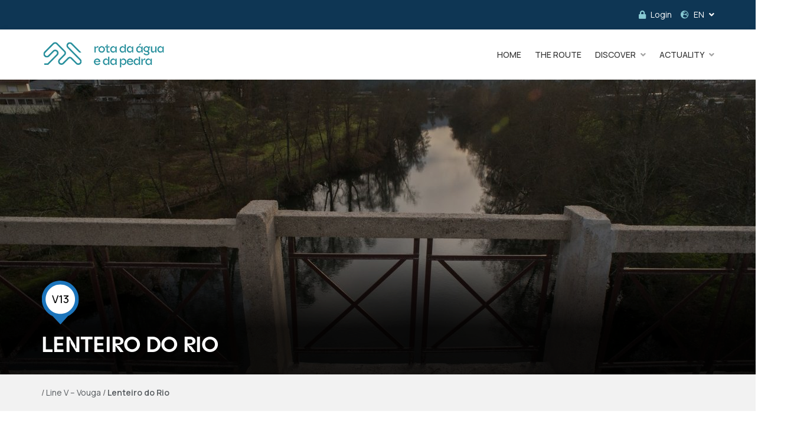

--- FILE ---
content_type: text/html; charset=UTF-8
request_url: https://rap.montanhasmagicas.pt/en/points_of_interest/lenteiro-do-rio/
body_size: 17771
content:

<style>
    :root{
        --primary-color: #88cad3;
        --secondary-color: #28929f;
        --third-color: #88cad3;
        --fourth-color: #0e3654;
        --fifth_color: ;
        --sixth_color: ;
        --menu-background-color: #ffffff;
    }
</style>

<!doctype html>
<!--[if lt IE 7]> <html class="no-js lt-ie9 lt-ie8 lt-ie7" lang="en-GB"> <![endif]-->
<!--[if IE 7]>    <html class="no-js lt-ie9 lt-ie8" lang="en-GB"> <![endif]-->
<!--[if IE 8]>    <html class="no-js lt-ie9" lang="en-GB"> <![endif]-->
<!--[if IE 9]>    <html class="no-js lt-ie10" lang="en-GB"> <![endif]-->
<!--[if gt IE 8]><!--> <html class="no-js" lang="en-GB"> <!--<![endif]-->
<head>
    <meta http-equiv="Content-Type" content="text/html; charset=UTF-8" />
    <meta name='viewport' content='width=device-width, initial-scale=1, user-scalable=no,maximum-scale=1.0' />
    <link rel="profile" href="http://gmpg.org/xfn/11" />
    <link rel="pingback" href="https://rap.montanhasmagicas.pt/xmlrpc.php" />
    <title>Lenteiro do Rio &#8211; Rota da Água e da Pedra</title>
<meta name='robots' content='max-image-preview:large' />
<link rel="alternate" hreflang="pt" href="https://rap.montanhasmagicas.pt/points_of_interest/lenteiro-do-rio/" />
<link rel="alternate" hreflang="en" href="https://rap.montanhasmagicas.pt/en/points_of_interest/lenteiro-do-rio/" />
<link rel="alternate" hreflang="fr" href="https://rap.montanhasmagicas.pt/fr/points_of_interest/lenteiro-do-rio/" />
<link rel="alternate" hreflang="es" href="https://rap.montanhasmagicas.pt/es/points_of_interest/lenteiro-do-rio/" />
			<script type="text/javascript">
              var jnews_ajax_url = '/en/?ajax-request=jnews'
			</script>
			<script type="text/javascript">;window.jnews=window.jnews||{},window.jnews.library=window.jnews.library||{},window.jnews.library=function(){"use strict";var t=this;t.win=window,t.doc=document,t.globalBody=t.doc.getElementsByTagName("body")[0],t.globalBody=t.globalBody?t.globalBody:t.doc,t.win.jnewsDataStorage=t.win.jnewsDataStorage||{_storage:new WeakMap,put:function(t,e,n){this._storage.has(t)||this._storage.set(t,new Map),this._storage.get(t).set(e,n)},get:function(t,e){return this._storage.get(t).get(e)},has:function(t,e){return this._storage.has(t)&&this._storage.get(t).has(e)},remove:function(t,e){var n=this._storage.get(t).delete(e);return 0===!this._storage.get(t).size&&this._storage.delete(t),n}},t.windowWidth=function(){return t.win.innerWidth||t.docEl.clientWidth||t.globalBody.clientWidth},t.windowHeight=function(){return t.win.innerHeight||t.docEl.clientHeight||t.globalBody.clientHeight},t.requestAnimationFrame=t.win.requestAnimationFrame||t.win.webkitRequestAnimationFrame||t.win.mozRequestAnimationFrame||t.win.msRequestAnimationFrame||window.oRequestAnimationFrame||function(t){return setTimeout(t,1e3/60)},t.cancelAnimationFrame=t.win.cancelAnimationFrame||t.win.webkitCancelAnimationFrame||t.win.webkitCancelRequestAnimationFrame||t.win.mozCancelAnimationFrame||t.win.msCancelRequestAnimationFrame||t.win.oCancelRequestAnimationFrame||function(t){clearTimeout(t)},t.classListSupport="classList"in document.createElement("_"),t.hasClass=t.classListSupport?function(t,e){return t.classList.contains(e)}:function(t,e){return t.className.indexOf(e)>=0},t.addClass=t.classListSupport?function(e,n){t.hasClass(e,n)||e.classList.add(n)}:function(e,n){t.hasClass(e,n)||(e.className+=" "+n)},t.removeClass=t.classListSupport?function(e,n){t.hasClass(e,n)&&e.classList.remove(n)}:function(e,n){t.hasClass(e,n)&&(e.className=e.className.replace(n,""))},t.objKeys=function(t){var e=[];for(var n in t)Object.prototype.hasOwnProperty.call(t,n)&&e.push(n);return e},t.isObjectSame=function(t,e){var n=!0;return JSON.stringify(t)!==JSON.stringify(e)&&(n=!1),n},t.extend=function(){for(var t,e,n,i=arguments[0]||{},o=1,a=arguments.length;o<a;o++)if(null!==(t=arguments[o]))for(e in t)i!==(n=t[e])&&void 0!==n&&(i[e]=n);return i},t.dataStorage=t.win.jnewsDataStorage,t.isVisible=function(t){return 0!==t.offsetWidth&&0!==t.offsetHeight||t.getBoundingClientRect().length},t.getHeight=function(t){return t.offsetHeight||t.clientHeight||t.getBoundingClientRect().height},t.getWidth=function(t){return t.offsetWidth||t.clientWidth||t.getBoundingClientRect().width},t.supportsPassive=!1;try{var e=Object.defineProperty({},"passive",{get:function(){t.supportsPassive=!0}});"createEvent"in t.doc?t.win.addEventListener("test",null,e):"fireEvent"in t.doc&&t.win.attachEvent("test",null)}catch(t){}t.passiveOption=!!t.supportsPassive&&{passive:!0},t.addEvents=function(e,n,i){for(var o in n){var a=["touchstart","touchmove"].indexOf(o)>=0&&!i&&t.passiveOption;"createEvent"in t.doc?e.addEventListener(o,n[o],a):"fireEvent"in t.doc&&e.attachEvent("on"+o,n[o])}},t.removeEvents=function(e,n){for(var i in n)"createEvent"in t.doc?e.removeEventListener(i,n[i]):"fireEvent"in t.doc&&e.detachEvent("on"+i,n[i])},t.triggerEvents=function(e,n,i){var o;i=i||{detail:null};return"createEvent"in t.doc?(!(o=t.doc.createEvent("CustomEvent")||new CustomEvent(n)).initCustomEvent||o.initCustomEvent(n,!0,!1,i),void e.dispatchEvent(o)):"fireEvent"in t.doc?((o=t.doc.createEventObject()).eventType=n,void e.fireEvent("on"+o.eventType,o)):void 0},t.getParents=function(e,n){void 0===n&&(n=t.doc);for(var i=[],o=e.parentNode,a=!1;!a;)if(o){var s=o;s.querySelectorAll(n).length?a=!0:(i.push(s),o=s.parentNode)}else i=[],a=!0;return i},t.forEach=function(t,e,n){for(var i=0,o=t.length;i<o;i++)e.call(n,t[i],i)},t.getText=function(t){return t.innerText||t.textContent},t.setText=function(t,e){var n="object"==typeof e?e.innerText||e.textContent:e;t.innerText&&(t.innerText=n),t.textContent&&(t.textContent=n)},t.httpBuildQuery=function(e){return t.objKeys(e).reduce(function e(n){var i=arguments.length>1&&void 0!==arguments[1]?arguments[1]:null;return function(o,a){var s=n[a];a=encodeURIComponent(a);var r=i?"".concat(i,"[").concat(a,"]"):a;return null==s||"function"==typeof s?(o.push("".concat(r,"=")),o):["number","boolean","string"].includes(typeof s)?(o.push("".concat(r,"=").concat(encodeURIComponent(s))),o):(o.push(t.objKeys(s).reduce(e(s,r),[]).join("&")),o)}}(e),[]).join("&")},t.scrollTo=function(e,n,i){function o(t,e,n){this.start=this.position(),this.change=t-this.start,this.currentTime=0,this.increment=20,this.duration=void 0===n?500:n,this.callback=e,this.finish=!1,this.animateScroll()}return Math.easeInOutQuad=function(t,e,n,i){return(t/=i/2)<1?n/2*t*t+e:-n/2*(--t*(t-2)-1)+e},o.prototype.stop=function(){this.finish=!0},o.prototype.move=function(e){t.doc.documentElement.scrollTop=e,t.globalBody.parentNode.scrollTop=e,t.globalBody.scrollTop=e},o.prototype.position=function(){return t.doc.documentElement.scrollTop||t.globalBody.parentNode.scrollTop||t.globalBody.scrollTop},o.prototype.animateScroll=function(){this.currentTime+=this.increment;var e=Math.easeInOutQuad(this.currentTime,this.start,this.change,this.duration);this.move(e),this.currentTime<this.duration&&!this.finish?t.requestAnimationFrame.call(t.win,this.animateScroll.bind(this)):this.callback&&"function"==typeof this.callback&&this.callback()},new o(e,n,i)},t.unwrap=function(e){var n,i=e;t.forEach(e,(function(t,e){n?n+=t:n=t})),i.replaceWith(n)},t.performance={start:function(t){performance.mark(t+"Start")},stop:function(t){performance.mark(t+"End"),performance.measure(t,t+"Start",t+"End")}},t.instr=function(t,e){for(var n=0;n<e.length;n++)if(-1!==t.toLowerCase().indexOf(e[n].toLowerCase()))return!0},t.winLoad=function(e,n){function i(i){if("complete"===t.doc.readyState||"interactive"===t.doc.readyState)return!i||n?setTimeout(e,n||1):e(i),1}i()||t.addEvents(t.win,{load:i})},t.docReady=function(e,n){function i(i){if("complete"===t.doc.readyState||"interactive"===t.doc.readyState)return!i||n?setTimeout(e,n||1):e(i),1}i()||t.addEvents(t.doc,{DOMContentLoaded:i})},t.fireOnce=function(){t.docReady((function(){t.assets=t.assets||[],t.assets.length&&(t.boot(),t.load_assets())}),50)},t.boot=function(){t.length&&t.doc.querySelectorAll("style[media]").forEach((function(t){"not all"==t.getAttribute("media")&&t.removeAttribute("media")}))},t.create_js=function(e,n){var i=t.doc.createElement("script");switch(i.setAttribute("src",e),n){case"defer":i.setAttribute("defer",!0);break;case"async":i.setAttribute("async",!0);break;case"deferasync":i.setAttribute("defer",!0),i.setAttribute("async",!0)}t.globalBody.appendChild(i)},t.load_assets=function(){"object"==typeof t.assets&&t.forEach(t.assets.slice(0),(function(e,n){var i="";e.defer&&(i+="defer"),e.async&&(i+="async"),t.create_js(e.url,i);var o=t.assets.indexOf(e);o>-1&&t.assets.splice(o,1)})),t.assets=jnewsoption.au_scripts=window.jnewsads=[]},t.docReady((function(){t.globalBody=t.globalBody==t.doc?t.doc.getElementsByTagName("body")[0]:t.globalBody,t.globalBody=t.globalBody?t.globalBody:t.doc}))},window.jnews.library=new window.jnews.library;</script><link rel='dns-prefetch' href='//cdn.jsdelivr.net' />
<link rel='dns-prefetch' href='//www.googletagmanager.com' />
<link rel='dns-prefetch' href='//use.fontawesome.com' />
<link rel='dns-prefetch' href='//s.w.org' />
<link rel="alternate" type="application/rss+xml" title="Rota da Água e da Pedra &raquo; Feed" href="https://rap.montanhasmagicas.pt/en/feed/" />
<link rel="alternate" type="application/rss+xml" title="Rota da Água e da Pedra &raquo; Comments Feed" href="https://rap.montanhasmagicas.pt/en/comments/feed/" />
<script type="text/javascript">
window._wpemojiSettings = {"baseUrl":"https:\/\/s.w.org\/images\/core\/emoji\/13.1.0\/72x72\/","ext":".png","svgUrl":"https:\/\/s.w.org\/images\/core\/emoji\/13.1.0\/svg\/","svgExt":".svg","source":{"concatemoji":"https:\/\/rap.montanhasmagicas.pt\/wp-includes\/js\/wp-emoji-release.min.js?ver=5.9.3"}};
/*! This file is auto-generated */
!function(e,a,t){var n,r,o,i=a.createElement("canvas"),p=i.getContext&&i.getContext("2d");function s(e,t){var a=String.fromCharCode;p.clearRect(0,0,i.width,i.height),p.fillText(a.apply(this,e),0,0);e=i.toDataURL();return p.clearRect(0,0,i.width,i.height),p.fillText(a.apply(this,t),0,0),e===i.toDataURL()}function c(e){var t=a.createElement("script");t.src=e,t.defer=t.type="text/javascript",a.getElementsByTagName("head")[0].appendChild(t)}for(o=Array("flag","emoji"),t.supports={everything:!0,everythingExceptFlag:!0},r=0;r<o.length;r++)t.supports[o[r]]=function(e){if(!p||!p.fillText)return!1;switch(p.textBaseline="top",p.font="600 32px Arial",e){case"flag":return s([127987,65039,8205,9895,65039],[127987,65039,8203,9895,65039])?!1:!s([55356,56826,55356,56819],[55356,56826,8203,55356,56819])&&!s([55356,57332,56128,56423,56128,56418,56128,56421,56128,56430,56128,56423,56128,56447],[55356,57332,8203,56128,56423,8203,56128,56418,8203,56128,56421,8203,56128,56430,8203,56128,56423,8203,56128,56447]);case"emoji":return!s([10084,65039,8205,55357,56613],[10084,65039,8203,55357,56613])}return!1}(o[r]),t.supports.everything=t.supports.everything&&t.supports[o[r]],"flag"!==o[r]&&(t.supports.everythingExceptFlag=t.supports.everythingExceptFlag&&t.supports[o[r]]);t.supports.everythingExceptFlag=t.supports.everythingExceptFlag&&!t.supports.flag,t.DOMReady=!1,t.readyCallback=function(){t.DOMReady=!0},t.supports.everything||(n=function(){t.readyCallback()},a.addEventListener?(a.addEventListener("DOMContentLoaded",n,!1),e.addEventListener("load",n,!1)):(e.attachEvent("onload",n),a.attachEvent("onreadystatechange",function(){"complete"===a.readyState&&t.readyCallback()})),(n=t.source||{}).concatemoji?c(n.concatemoji):n.wpemoji&&n.twemoji&&(c(n.twemoji),c(n.wpemoji)))}(window,document,window._wpemojiSettings);
</script>
<style type="text/css">
img.wp-smiley,
img.emoji {
	display: inline !important;
	border: none !important;
	box-shadow: none !important;
	height: 1em !important;
	width: 1em !important;
	margin: 0 0.07em !important;
	vertical-align: -0.1em !important;
	background: none !important;
	padding: 0 !important;
}
</style>
	<link rel='stylesheet' id='wp-block-library-css'  href='https://rap.montanhasmagicas.pt/wp-includes/css/dist/block-library/style.min.css?ver=5.9.3' type='text/css' media='all' />
<style id='font-awesome-svg-styles-default-inline-css' type='text/css'>
.svg-inline--fa {
  display: inline-block;
  height: 1em;
  overflow: visible;
  vertical-align: -.125em;
}
</style>
<link rel='stylesheet' id='font-awesome-svg-styles-css'  href='https://rap.montanhasmagicas.pt/wp-content/uploads/font-awesome/v5.15.4/css/svg-with-js.css' type='text/css' media='all' />
<style id='global-styles-inline-css' type='text/css'>
body{--wp--preset--color--black: #000000;--wp--preset--color--cyan-bluish-gray: #abb8c3;--wp--preset--color--white: #ffffff;--wp--preset--color--pale-pink: #f78da7;--wp--preset--color--vivid-red: #cf2e2e;--wp--preset--color--luminous-vivid-orange: #ff6900;--wp--preset--color--luminous-vivid-amber: #fcb900;--wp--preset--color--light-green-cyan: #7bdcb5;--wp--preset--color--vivid-green-cyan: #00d084;--wp--preset--color--pale-cyan-blue: #8ed1fc;--wp--preset--color--vivid-cyan-blue: #0693e3;--wp--preset--color--vivid-purple: #9b51e0;--wp--preset--gradient--vivid-cyan-blue-to-vivid-purple: linear-gradient(135deg,rgba(6,147,227,1) 0%,rgb(155,81,224) 100%);--wp--preset--gradient--light-green-cyan-to-vivid-green-cyan: linear-gradient(135deg,rgb(122,220,180) 0%,rgb(0,208,130) 100%);--wp--preset--gradient--luminous-vivid-amber-to-luminous-vivid-orange: linear-gradient(135deg,rgba(252,185,0,1) 0%,rgba(255,105,0,1) 100%);--wp--preset--gradient--luminous-vivid-orange-to-vivid-red: linear-gradient(135deg,rgba(255,105,0,1) 0%,rgb(207,46,46) 100%);--wp--preset--gradient--very-light-gray-to-cyan-bluish-gray: linear-gradient(135deg,rgb(238,238,238) 0%,rgb(169,184,195) 100%);--wp--preset--gradient--cool-to-warm-spectrum: linear-gradient(135deg,rgb(74,234,220) 0%,rgb(151,120,209) 20%,rgb(207,42,186) 40%,rgb(238,44,130) 60%,rgb(251,105,98) 80%,rgb(254,248,76) 100%);--wp--preset--gradient--blush-light-purple: linear-gradient(135deg,rgb(255,206,236) 0%,rgb(152,150,240) 100%);--wp--preset--gradient--blush-bordeaux: linear-gradient(135deg,rgb(254,205,165) 0%,rgb(254,45,45) 50%,rgb(107,0,62) 100%);--wp--preset--gradient--luminous-dusk: linear-gradient(135deg,rgb(255,203,112) 0%,rgb(199,81,192) 50%,rgb(65,88,208) 100%);--wp--preset--gradient--pale-ocean: linear-gradient(135deg,rgb(255,245,203) 0%,rgb(182,227,212) 50%,rgb(51,167,181) 100%);--wp--preset--gradient--electric-grass: linear-gradient(135deg,rgb(202,248,128) 0%,rgb(113,206,126) 100%);--wp--preset--gradient--midnight: linear-gradient(135deg,rgb(2,3,129) 0%,rgb(40,116,252) 100%);--wp--preset--duotone--dark-grayscale: url('#wp-duotone-dark-grayscale');--wp--preset--duotone--grayscale: url('#wp-duotone-grayscale');--wp--preset--duotone--purple-yellow: url('#wp-duotone-purple-yellow');--wp--preset--duotone--blue-red: url('#wp-duotone-blue-red');--wp--preset--duotone--midnight: url('#wp-duotone-midnight');--wp--preset--duotone--magenta-yellow: url('#wp-duotone-magenta-yellow');--wp--preset--duotone--purple-green: url('#wp-duotone-purple-green');--wp--preset--duotone--blue-orange: url('#wp-duotone-blue-orange');--wp--preset--font-size--small: 13px;--wp--preset--font-size--medium: 20px;--wp--preset--font-size--large: 36px;--wp--preset--font-size--x-large: 42px;}.has-black-color{color: var(--wp--preset--color--black) !important;}.has-cyan-bluish-gray-color{color: var(--wp--preset--color--cyan-bluish-gray) !important;}.has-white-color{color: var(--wp--preset--color--white) !important;}.has-pale-pink-color{color: var(--wp--preset--color--pale-pink) !important;}.has-vivid-red-color{color: var(--wp--preset--color--vivid-red) !important;}.has-luminous-vivid-orange-color{color: var(--wp--preset--color--luminous-vivid-orange) !important;}.has-luminous-vivid-amber-color{color: var(--wp--preset--color--luminous-vivid-amber) !important;}.has-light-green-cyan-color{color: var(--wp--preset--color--light-green-cyan) !important;}.has-vivid-green-cyan-color{color: var(--wp--preset--color--vivid-green-cyan) !important;}.has-pale-cyan-blue-color{color: var(--wp--preset--color--pale-cyan-blue) !important;}.has-vivid-cyan-blue-color{color: var(--wp--preset--color--vivid-cyan-blue) !important;}.has-vivid-purple-color{color: var(--wp--preset--color--vivid-purple) !important;}.has-black-background-color{background-color: var(--wp--preset--color--black) !important;}.has-cyan-bluish-gray-background-color{background-color: var(--wp--preset--color--cyan-bluish-gray) !important;}.has-white-background-color{background-color: var(--wp--preset--color--white) !important;}.has-pale-pink-background-color{background-color: var(--wp--preset--color--pale-pink) !important;}.has-vivid-red-background-color{background-color: var(--wp--preset--color--vivid-red) !important;}.has-luminous-vivid-orange-background-color{background-color: var(--wp--preset--color--luminous-vivid-orange) !important;}.has-luminous-vivid-amber-background-color{background-color: var(--wp--preset--color--luminous-vivid-amber) !important;}.has-light-green-cyan-background-color{background-color: var(--wp--preset--color--light-green-cyan) !important;}.has-vivid-green-cyan-background-color{background-color: var(--wp--preset--color--vivid-green-cyan) !important;}.has-pale-cyan-blue-background-color{background-color: var(--wp--preset--color--pale-cyan-blue) !important;}.has-vivid-cyan-blue-background-color{background-color: var(--wp--preset--color--vivid-cyan-blue) !important;}.has-vivid-purple-background-color{background-color: var(--wp--preset--color--vivid-purple) !important;}.has-black-border-color{border-color: var(--wp--preset--color--black) !important;}.has-cyan-bluish-gray-border-color{border-color: var(--wp--preset--color--cyan-bluish-gray) !important;}.has-white-border-color{border-color: var(--wp--preset--color--white) !important;}.has-pale-pink-border-color{border-color: var(--wp--preset--color--pale-pink) !important;}.has-vivid-red-border-color{border-color: var(--wp--preset--color--vivid-red) !important;}.has-luminous-vivid-orange-border-color{border-color: var(--wp--preset--color--luminous-vivid-orange) !important;}.has-luminous-vivid-amber-border-color{border-color: var(--wp--preset--color--luminous-vivid-amber) !important;}.has-light-green-cyan-border-color{border-color: var(--wp--preset--color--light-green-cyan) !important;}.has-vivid-green-cyan-border-color{border-color: var(--wp--preset--color--vivid-green-cyan) !important;}.has-pale-cyan-blue-border-color{border-color: var(--wp--preset--color--pale-cyan-blue) !important;}.has-vivid-cyan-blue-border-color{border-color: var(--wp--preset--color--vivid-cyan-blue) !important;}.has-vivid-purple-border-color{border-color: var(--wp--preset--color--vivid-purple) !important;}.has-vivid-cyan-blue-to-vivid-purple-gradient-background{background: var(--wp--preset--gradient--vivid-cyan-blue-to-vivid-purple) !important;}.has-light-green-cyan-to-vivid-green-cyan-gradient-background{background: var(--wp--preset--gradient--light-green-cyan-to-vivid-green-cyan) !important;}.has-luminous-vivid-amber-to-luminous-vivid-orange-gradient-background{background: var(--wp--preset--gradient--luminous-vivid-amber-to-luminous-vivid-orange) !important;}.has-luminous-vivid-orange-to-vivid-red-gradient-background{background: var(--wp--preset--gradient--luminous-vivid-orange-to-vivid-red) !important;}.has-very-light-gray-to-cyan-bluish-gray-gradient-background{background: var(--wp--preset--gradient--very-light-gray-to-cyan-bluish-gray) !important;}.has-cool-to-warm-spectrum-gradient-background{background: var(--wp--preset--gradient--cool-to-warm-spectrum) !important;}.has-blush-light-purple-gradient-background{background: var(--wp--preset--gradient--blush-light-purple) !important;}.has-blush-bordeaux-gradient-background{background: var(--wp--preset--gradient--blush-bordeaux) !important;}.has-luminous-dusk-gradient-background{background: var(--wp--preset--gradient--luminous-dusk) !important;}.has-pale-ocean-gradient-background{background: var(--wp--preset--gradient--pale-ocean) !important;}.has-electric-grass-gradient-background{background: var(--wp--preset--gradient--electric-grass) !important;}.has-midnight-gradient-background{background: var(--wp--preset--gradient--midnight) !important;}.has-small-font-size{font-size: var(--wp--preset--font-size--small) !important;}.has-medium-font-size{font-size: var(--wp--preset--font-size--medium) !important;}.has-large-font-size{font-size: var(--wp--preset--font-size--large) !important;}.has-x-large-font-size{font-size: var(--wp--preset--font-size--x-large) !important;}
</style>
<link rel='stylesheet' id='bo_login_page-css'  href='https://rap.montanhasmagicas.pt/wp-content/plugins/bo_login_page/public/css/bo_login_page-public.css?ver=1.0.0' type='text/css' media='all' />
<link rel='stylesheet' id='rs-plugin-settings-css'  href='https://rap.montanhasmagicas.pt/wp-content/plugins/revslider/public/assets/css/rs6.css?ver=6.4.11' type='text/css' media='all' />
<style id='rs-plugin-settings-inline-css' type='text/css'>
#rs-demo-id {}
</style>
<link rel='stylesheet' id='jnews-parent-style-css'  href='https://rap.montanhasmagicas.pt/wp-content/themes/montanhasmagicas/style.css?ver=5.9.3' type='text/css' media='all' />
<link rel='stylesheet' id='accordion-style-css'  href='https://rap.montanhasmagicas.pt/wp-content/themes/montanhasmagicas-child/assets/css/accordion.css?ver=5.9.3' type='text/css' media='all' />
<link rel='stylesheet' id='jquery-ui-style-css'  href='https://rap.montanhasmagicas.pt/wp-content/themes/montanhasmagicas-child/assets/css/jquery-ui.css?ver=5.9.3' type='text/css' media='all' />
<link rel='stylesheet' id='leaflet-style-css'  href='https://rap.montanhasmagicas.pt/wp-content/themes/montanhasmagicas-child/assets/css/leaflet.css?ver=5.9.3' type='text/css' media='all' />
<link rel='stylesheet' id='style-js-css'  href='https://rap.montanhasmagicas.pt/wp-content/themes/montanhasmagicas-child/style-js.css?ver=5.9.3' type='text/css' media='all' />
<link rel='stylesheet' id='style-components-css'  href='https://rap.montanhasmagicas.pt/wp-content/themes/montanhasmagicas-child/style-components.css?ver=5.9.3' type='text/css' media='all' />
<link rel='stylesheet' id='style-jb-css'  href='https://rap.montanhasmagicas.pt/wp-content/themes/montanhasmagicas-child/style-jb.css?ver=5.9.3' type='text/css' media='all' />
<link rel='stylesheet' id='simple-lightbox-css'  href='https://rap.montanhasmagicas.pt/wp-content/themes/montanhasmagicas-child/shortcodes/MosaicVideoGallery/css/simple-lightbox.min.css?ver=5.9.3' type='text/css' media='all' />
<link rel='stylesheet' id='glightbox-css'  href='https://rap.montanhasmagicas.pt/wp-content/themes/montanhasmagicas-child/shortcodes/MosaicVideoGallery/css/simple-lightbox.min.css?ver=5.9.3' type='text/css' media='all' />
<link rel='stylesheet' id='glightbox-style-css'  href='https://cdn.jsdelivr.net/npm/glightbox/dist/css/glightbox.min.css?ver=5.9.3' type='text/css' media='all' />
<link rel='stylesheet' id='js_composer_front-css'  href='https://rap.montanhasmagicas.pt/wp-content/plugins/js_composer/assets/css/js_composer.min.css?ver=6.6.0' type='text/css' media='all' />
<link rel='stylesheet' id='font-awesome-official-css'  href='https://use.fontawesome.com/releases/v5.15.4/css/all.css' type='text/css' media='all' integrity="sha384-DyZ88mC6Up2uqS4h/KRgHuoeGwBcD4Ng9SiP4dIRy0EXTlnuz47vAwmeGwVChigm" crossorigin="anonymous" />
<link rel='stylesheet' id='jnews-frontend-css'  href='https://rap.montanhasmagicas.pt/wp-content/themes/montanhasmagicas/assets/dist/frontend.min.css?ver=1.0.0' type='text/css' media='all' />
<link rel='stylesheet' id='jnews-style-css'  href='https://rap.montanhasmagicas.pt/wp-content/themes/montanhasmagicas-child/style.css?ver=1.0.0' type='text/css' media='all' />
<link rel='stylesheet' id='jnews-darkmode-css'  href='https://rap.montanhasmagicas.pt/wp-content/themes/montanhasmagicas/assets/css/darkmode.css?ver=1.0.0' type='text/css' media='all' />
<link rel='stylesheet' id='font-awesome-official-v4shim-css'  href='https://use.fontawesome.com/releases/v5.15.4/css/v4-shims.css' type='text/css' media='all' integrity="sha384-Vq76wejb3QJM4nDatBa5rUOve+9gkegsjCebvV/9fvXlGWo4HCMR4cJZjjcF6Viv" crossorigin="anonymous" />
<style id='font-awesome-official-v4shim-inline-css' type='text/css'>
@font-face {
font-family: "FontAwesome";
font-display: block;
src: url("https://use.fontawesome.com/releases/v5.15.4/webfonts/fa-brands-400.eot"),
		url("https://use.fontawesome.com/releases/v5.15.4/webfonts/fa-brands-400.eot?#iefix") format("embedded-opentype"),
		url("https://use.fontawesome.com/releases/v5.15.4/webfonts/fa-brands-400.woff2") format("woff2"),
		url("https://use.fontawesome.com/releases/v5.15.4/webfonts/fa-brands-400.woff") format("woff"),
		url("https://use.fontawesome.com/releases/v5.15.4/webfonts/fa-brands-400.ttf") format("truetype"),
		url("https://use.fontawesome.com/releases/v5.15.4/webfonts/fa-brands-400.svg#fontawesome") format("svg");
}

@font-face {
font-family: "FontAwesome";
font-display: block;
src: url("https://use.fontawesome.com/releases/v5.15.4/webfonts/fa-solid-900.eot"),
		url("https://use.fontawesome.com/releases/v5.15.4/webfonts/fa-solid-900.eot?#iefix") format("embedded-opentype"),
		url("https://use.fontawesome.com/releases/v5.15.4/webfonts/fa-solid-900.woff2") format("woff2"),
		url("https://use.fontawesome.com/releases/v5.15.4/webfonts/fa-solid-900.woff") format("woff"),
		url("https://use.fontawesome.com/releases/v5.15.4/webfonts/fa-solid-900.ttf") format("truetype"),
		url("https://use.fontawesome.com/releases/v5.15.4/webfonts/fa-solid-900.svg#fontawesome") format("svg");
}

@font-face {
font-family: "FontAwesome";
font-display: block;
src: url("https://use.fontawesome.com/releases/v5.15.4/webfonts/fa-regular-400.eot"),
		url("https://use.fontawesome.com/releases/v5.15.4/webfonts/fa-regular-400.eot?#iefix") format("embedded-opentype"),
		url("https://use.fontawesome.com/releases/v5.15.4/webfonts/fa-regular-400.woff2") format("woff2"),
		url("https://use.fontawesome.com/releases/v5.15.4/webfonts/fa-regular-400.woff") format("woff"),
		url("https://use.fontawesome.com/releases/v5.15.4/webfonts/fa-regular-400.ttf") format("truetype"),
		url("https://use.fontawesome.com/releases/v5.15.4/webfonts/fa-regular-400.svg#fontawesome") format("svg");
unicode-range: U+F004-F005,U+F007,U+F017,U+F022,U+F024,U+F02E,U+F03E,U+F044,U+F057-F059,U+F06E,U+F070,U+F075,U+F07B-F07C,U+F080,U+F086,U+F089,U+F094,U+F09D,U+F0A0,U+F0A4-F0A7,U+F0C5,U+F0C7-F0C8,U+F0E0,U+F0EB,U+F0F3,U+F0F8,U+F0FE,U+F111,U+F118-F11A,U+F11C,U+F133,U+F144,U+F146,U+F14A,U+F14D-F14E,U+F150-F152,U+F15B-F15C,U+F164-F165,U+F185-F186,U+F191-F192,U+F1AD,U+F1C1-F1C9,U+F1CD,U+F1D8,U+F1E3,U+F1EA,U+F1F6,U+F1F9,U+F20A,U+F247-F249,U+F24D,U+F254-F25B,U+F25D,U+F267,U+F271-F274,U+F279,U+F28B,U+F28D,U+F2B5-F2B6,U+F2B9,U+F2BB,U+F2BD,U+F2C1-F2C2,U+F2D0,U+F2D2,U+F2DC,U+F2ED,U+F328,U+F358-F35B,U+F3A5,U+F3D1,U+F410,U+F4AD;
}
</style>
<script type='text/javascript' src='https://rap.montanhasmagicas.pt/wp-includes/js/jquery/jquery.min.js?ver=3.6.0' id='jquery-core-js'></script>
<script type='text/javascript' src='https://rap.montanhasmagicas.pt/wp-includes/js/jquery/jquery-migrate.min.js?ver=3.3.2' id='jquery-migrate-js'></script>
<script type='text/javascript' src='https://rap.montanhasmagicas.pt/wp-content/plugins/bo_login_page/public/js/bo_login_page-public.js?ver=1.0.0' id='bo_login_page-js'></script>
<script type='text/javascript' src='https://rap.montanhasmagicas.pt/wp-content/plugins/revslider/public/assets/js/rbtools.min.js?ver=6.4.8' id='tp-tools-js'></script>
<script type='text/javascript' src='https://rap.montanhasmagicas.pt/wp-content/plugins/revslider/public/assets/js/rs6.min.js?ver=6.4.11' id='revmin-js'></script>
<script type='text/javascript' src='https://rap.montanhasmagicas.pt/wp-content/themes/montanhasmagicas-child/scripts/main.js?ver=5.9.3' id='main-script-js'></script>
<script type='text/javascript' src='https://rap.montanhasmagicas.pt/wp-content/themes/montanhasmagicas-child/assets/js/ofi.min.js?ver=5.9.3' id='object-fit-polyfill-js'></script>
<script type='text/javascript' src='https://rap.montanhasmagicas.pt/wp-content/themes/montanhasmagicas-child/assets/js/accordion.min.js?ver=5.9.3' id='accordions-script-js'></script>
<script type='text/javascript' src='https://rap.montanhasmagicas.pt/wp-content/themes/montanhasmagicas-child/assets/js/jquery-ui.js?ver=5.9.3' id='jquery-ui-script-js'></script>
<script type='text/javascript' src='https://rap.montanhasmagicas.pt/wp-content/themes/montanhasmagicas-child/assets/js/jquery.validate.min.js?ver=5.9.3' id='jquery-validate-script-js'></script>
<script type='text/javascript' src='https://rap.montanhasmagicas.pt/wp-content/themes/montanhasmagicas-child/assets/js/leaflet.js?ver=5.9.3' id='leaflet-script-js'></script>
<script type='text/javascript' src='https://rap.montanhasmagicas.pt/wp-content/themes/montanhasmagicas-child/assets/js/leaflet-kmz.js?ver=5.9.3' id='leaflet-kmz-script-js'></script>
<script type='text/javascript' src='https://rap.montanhasmagicas.pt/wp-content/themes/montanhasmagicas-child/assets/js/leaflet-omnivore.min.js?ver=5.9.3' id='leaflet-omnivore-js'></script>
<script type='text/javascript' src='https://rap.montanhasmagicas.pt/wp-content/themes/montanhasmagicas-child/shortcodes/MosaicVideoGallery/js/simple-lightbox.jquery.min.js?ver=5.9.3' id='simple-lightbox-js'></script>
<script type='text/javascript' src='https://cdn.jsdelivr.net/gh/mcstudios/glightbox/dist/js/glightbox.min.js?ver=5.9.3' id='glightbox-js'></script>

<!-- Google tag (gtag.js) snippet added by Site Kit -->
<!-- Google Analytics snippet added by Site Kit -->
<script type='text/javascript' src='https://www.googletagmanager.com/gtag/js?id=GT-55KDR5BF' id='google_gtagjs-js' async></script>
<script type='text/javascript' id='google_gtagjs-js-after'>
window.dataLayer = window.dataLayer || [];function gtag(){dataLayer.push(arguments);}
gtag("set","linker",{"domains":["rap.montanhasmagicas.pt"]});
gtag("js", new Date());
gtag("set", "developer_id.dZTNiMT", true);
gtag("config", "GT-55KDR5BF");
 window._googlesitekit = window._googlesitekit || {}; window._googlesitekit.throttledEvents = []; window._googlesitekit.gtagEvent = (name, data) => { var key = JSON.stringify( { name, data } ); if ( !! window._googlesitekit.throttledEvents[ key ] ) { return; } window._googlesitekit.throttledEvents[ key ] = true; setTimeout( () => { delete window._googlesitekit.throttledEvents[ key ]; }, 5 ); gtag( "event", name, { ...data, event_source: "site-kit" } ); }; 
</script>
<link rel="https://api.w.org/" href="https://rap.montanhasmagicas.pt/en/wp-json/" /><link rel="alternate" type="application/json" href="https://rap.montanhasmagicas.pt/en/wp-json/wp/v2/points_of_interest/15533" /><link rel="EditURI" type="application/rsd+xml" title="RSD" href="https://rap.montanhasmagicas.pt/xmlrpc.php?rsd" />
<link rel="wlwmanifest" type="application/wlwmanifest+xml" href="https://rap.montanhasmagicas.pt/wp-includes/wlwmanifest.xml" /> 
<meta name="generator" content="WordPress 5.9.3" />
<link rel="canonical" href="https://rap.montanhasmagicas.pt/en/points_of_interest/lenteiro-do-rio/" />
<link rel='shortlink' href='https://rap.montanhasmagicas.pt/en/?p=15533' />
<link rel="alternate" type="application/json+oembed" href="https://rap.montanhasmagicas.pt/en/wp-json/oembed/1.0/embed?url=https%3A%2F%2Frap.montanhasmagicas.pt%2Fen%2Fpoints_of_interest%2Flenteiro-do-rio%2F" />
<link rel="alternate" type="text/xml+oembed" href="https://rap.montanhasmagicas.pt/en/wp-json/oembed/1.0/embed?url=https%3A%2F%2Frap.montanhasmagicas.pt%2Fen%2Fpoints_of_interest%2Flenteiro-do-rio%2F&#038;format=xml" />
<meta name="generator" content="WPML ver:4.4.10 stt:1,4,41,2;" />
<meta name="generator" content="Site Kit by Google 1.171.0" /><link rel="icon" href="https://rap.montanhasmagicas.pt/wp-content/uploads/2023/07/rap-favicon-32x32.png" sizes="32x32" /><link rel="icon" href="https://rap.montanhasmagicas.pt/wp-content/uploads/2023/07/rap-favicon-192x192.png" sizes="192x192" /><link rel="apple-touch-icon" href="https://rap.montanhasmagicas.pt/wp-content/uploads/2023/07/rap-favicon-180x180.png" /><link rel="msapplication-TileImage" href="https://rap.montanhasmagicas.pt/wp-content/uploads/2023/07/rap-favicon-270x270.png" /><meta name="generator" content="Powered by WPBakery Page Builder - drag and drop page builder for WordPress."/>
<meta name="generator" content="Powered by Slider Revolution 6.4.11 - responsive, Mobile-Friendly Slider Plugin for WordPress with comfortable drag and drop interface." />
<style id="jeg_dynamic_css" type="text/css" data-type="jeg_custom-css">body { --j-body-color : #58585a; } body,.jeg_newsfeed_list .tns-outer .tns-controls button,.jeg_filter_button,.owl-carousel .owl-nav div,.jeg_readmore,.jeg_hero_style_7 .jeg_post_meta a,.widget_calendar thead th,.widget_calendar tfoot a,.jeg_socialcounter a,.entry-header .jeg_meta_like a,.entry-header .jeg_meta_comment a,.entry-content tbody tr:hover,.entry-content th,.jeg_splitpost_nav li:hover a,#breadcrumbs a,.jeg_author_socials a:hover,.jeg_footer_content a,.jeg_footer_bottom a,.jeg_cartcontent,.woocommerce .woocommerce-breadcrumb a { color : #58585a; } </style><style type="text/css">
					.no_thumbnail .jeg_thumb,
					.thumbnail-container.no_thumbnail {
					    display: none !important;
					}
					.jeg_search_result .jeg_pl_xs_3.no_thumbnail .jeg_postblock_content,
					.jeg_sidefeed .jeg_pl_xs_3.no_thumbnail .jeg_postblock_content,
					.jeg_pl_sm.no_thumbnail .jeg_postblock_content {
					    margin-left: 0;
					}
					.jeg_postblock_11 .no_thumbnail .jeg_postblock_content,
					.jeg_postblock_12 .no_thumbnail .jeg_postblock_content,
					.jeg_postblock_12.jeg_col_3o3 .no_thumbnail .jeg_postblock_content  {
					    margin-top: 0;
					}
					.jeg_postblock_15 .jeg_pl_md_box.no_thumbnail .jeg_postblock_content,
					.jeg_postblock_19 .jeg_pl_md_box.no_thumbnail .jeg_postblock_content,
					.jeg_postblock_24 .jeg_pl_md_box.no_thumbnail .jeg_postblock_content,
					.jeg_sidefeed .jeg_pl_md_box .jeg_postblock_content {
					    position: relative;
					}
					.jeg_postblock_carousel_2 .no_thumbnail .jeg_post_title a,
					.jeg_postblock_carousel_2 .no_thumbnail .jeg_post_title a:hover,
					.jeg_postblock_carousel_2 .no_thumbnail .jeg_post_meta .fa {
					    color: #212121 !important;
					} 
				</style><script type="text/javascript">function setREVStartSize(e){
			//window.requestAnimationFrame(function() {				 
				window.RSIW = window.RSIW===undefined ? window.innerWidth : window.RSIW;	
				window.RSIH = window.RSIH===undefined ? window.innerHeight : window.RSIH;	
				try {								
					var pw = document.getElementById(e.c).parentNode.offsetWidth,
						newh;
					pw = pw===0 || isNaN(pw) ? window.RSIW : pw;
					e.tabw = e.tabw===undefined ? 0 : parseInt(e.tabw);
					e.thumbw = e.thumbw===undefined ? 0 : parseInt(e.thumbw);
					e.tabh = e.tabh===undefined ? 0 : parseInt(e.tabh);
					e.thumbh = e.thumbh===undefined ? 0 : parseInt(e.thumbh);
					e.tabhide = e.tabhide===undefined ? 0 : parseInt(e.tabhide);
					e.thumbhide = e.thumbhide===undefined ? 0 : parseInt(e.thumbhide);
					e.mh = e.mh===undefined || e.mh=="" || e.mh==="auto" ? 0 : parseInt(e.mh,0);		
					if(e.layout==="fullscreen" || e.l==="fullscreen") 						
						newh = Math.max(e.mh,window.RSIH);					
					else{					
						e.gw = Array.isArray(e.gw) ? e.gw : [e.gw];
						for (var i in e.rl) if (e.gw[i]===undefined || e.gw[i]===0) e.gw[i] = e.gw[i-1];					
						e.gh = e.el===undefined || e.el==="" || (Array.isArray(e.el) && e.el.length==0)? e.gh : e.el;
						e.gh = Array.isArray(e.gh) ? e.gh : [e.gh];
						for (var i in e.rl) if (e.gh[i]===undefined || e.gh[i]===0) e.gh[i] = e.gh[i-1];
											
						var nl = new Array(e.rl.length),
							ix = 0,						
							sl;					
						e.tabw = e.tabhide>=pw ? 0 : e.tabw;
						e.thumbw = e.thumbhide>=pw ? 0 : e.thumbw;
						e.tabh = e.tabhide>=pw ? 0 : e.tabh;
						e.thumbh = e.thumbhide>=pw ? 0 : e.thumbh;					
						for (var i in e.rl) nl[i] = e.rl[i]<window.RSIW ? 0 : e.rl[i];
						sl = nl[0];									
						for (var i in nl) if (sl>nl[i] && nl[i]>0) { sl = nl[i]; ix=i;}															
						var m = pw>(e.gw[ix]+e.tabw+e.thumbw) ? 1 : (pw-(e.tabw+e.thumbw)) / (e.gw[ix]);					
						newh =  (e.gh[ix] * m) + (e.tabh + e.thumbh);
					}				
					if(window.rs_init_css===undefined) window.rs_init_css = document.head.appendChild(document.createElement("style"));					
					document.getElementById(e.c).height = newh+"px";
					window.rs_init_css.innerHTML += "#"+e.c+"_wrapper { height: "+newh+"px }";				
				} catch(e){
					console.log("Failure at Presize of Slider:" + e)
				}					   
			//});
		  };</script>
<noscript><style> .wpb_animate_when_almost_visible { opacity: 1; }</style></noscript></head>
<body class="points_of_interest-template-default single single-points_of_interest postid-15533 wp-embed-responsive jeg_toggle_dark jnews jsc_normal wpb-js-composer js-comp-ver-6.6.0 vc_responsive">
<div class="mm-top-bar">
	<div class="container">
		<div class="row vc_row vc_row-o-equal-height vc_row-flex mm-top-bar-row">
			<div class="vc_col-lg-6 vc_col-md-6 vc_col-sm-6 vc_col-xs-12 mm-top-bar-left">
			
			</div>
			<div class="vc_col-lg-6 vc_col-md-6 vc_col-sm-6 vc_col-xs-12 mm-top-bar-right">
				<div class="quicklinks-menu">
					<ul>
												<span class="account"><li><a href="#jeg_loginform" class="jeg_popuplink"><i class="fa fa-lock"></i> Login</a></li></span>
<!-- Login Popup Content -->
<div id="jeg_loginform" class="jeg_popup mfp-with-anim mfp-hide">
    <div class="jeg_popupform jeg_popup_account">
        <form action="#" data-type="login" method="post" accept-charset="utf-8">
            <h3>Welcome Back!</h3>            <p>Login to your account below</p>

            <!-- Form Messages -->
            <div class="form-message"></div>
            <p class="input_field">
                <input type="text" name="username" placeholder="Username" value="">
            </p>
            <p class="input_field">
                <input type="password" name="password" placeholder="Password" value="">
            </p>
            <p class="input_field remember_me">
                <input type="checkbox" id="remember_me" name="remember_me" value="true">
                <label for="remember_me">Remember Me</label>
            </p>
			<div class="g-recaptcha" data-sitekey=""></div>
			<p class="submit">
                <input type="hidden" name="action" value="login_handler">
                <input type="hidden" name="jnews_nonce" value="880d51e0aa">
                <input type="submit" name="jeg_login_button" class="button" value="Log In" data-process="Processing . . ." data-string="Log In">
            </p>
            <div class="bottom_links clearfix">
                <a href="#jeg_forgotform" class="jeg_popuplink forgot">Forgotten Password?</a>
                            </div>
        </form>
    </div>
</div>


<!-- Forgot Password Popup Content -->
<div id="jeg_forgotform" class="jeg_popup mfp-with-anim mfp-hide">
    <div class="jeg_popupform jeg_popup_account">
        <form action="#" data-type="forgot" method="post" accept-charset="utf-8">
            <h3>Retrieve your password</h3>
            <p>Please enter your username or email address to reset your password.</p>

            <!-- Form Messages -->
            <div class="form-message"></div>

            <p class="input_field">
                <input type="text" name="user_login" placeholder="Your email or username" value="">
            </p>
			<div class="g-recaptcha" data-sitekey=""></div>
            <p class="submit">
                <input type="hidden" name="action" value="forget_password_handler">
                <input type="hidden" name="jnews_nonce" value="880d51e0aa">
                <input type="submit" name="jeg_login_button" class="button" value="Reset Password" data-process="Processing . . ." data-string="Reset Password">
            </p>
            <div class="bottom_links clearfix">
                <a href="#jeg_loginform" class="jeg_popuplink"><i class="fa fa-lock"></i> Log In</a>
            </div>
        </form>
    </div>
</div>
  
						    <li class="item-link language">
                                                                                <a href="javascript:void(0)" class="lang_active">
                            <i class="fa fa-globe-europe"></i>EN                        </a>
                                                    <div class="lang_dropdown">
                                                <a href="https://rap.montanhasmagicas.pt/points_of_interest/lenteiro-do-rio/" class="lang_active">
                                <i class="fa fa-globe-europe"></i>PT                            </a>
                                                                        <a href="https://rap.montanhasmagicas.pt/fr/points_of_interest/lenteiro-do-rio/" class="lang_active">
                                <i class="fa fa-globe-europe"></i>FR                            </a>
                                                                        <a href="https://rap.montanhasmagicas.pt/es/points_of_interest/lenteiro-do-rio/" class="lang_active">
                                <i class="fa fa-globe-europe"></i>ES                            </a>
                                                                                </div>
                </li> 
					</ul>
				</div>
			</div>
		</div>
	</div>
</div>










<header class="mm-header">
	<div class="container">
		<div class="row vc_row vc_row-o-equal-height vc_row-flex mm-header-row">
			<div class="vc_col-lg-4 vc_col-md-4 vc_col-sm-4 vc_col-xs-12 mm-header-left">
				<div class="mm-desktop-logo">
					<a href="https://rap.montanhasmagicas.pt/en/">
						<img class="logo" src="https://rap.montanhasmagicas.pt/wp-content/uploads/2022/01/rota-pedra-agura.png">
					</a>	
				</div>
			</div>
			<div class="vc_col-lg-8 vc_col-md-8 vc_col-sm-8 vc_col-xs-12 mm-header-right">
				<div class="main-menu-wrap">
					<div id="bs-example-navbar-collapse-1" class="collapse navbar-collapse"><ul id="menu-menu-principal-en-rota-da-agua-e-da-pedra" class="nav navbar-nav" itemscope itemtype="http://www.schema.org/SiteNavigationElement"><li  id="menu-item-16520" class="menu-item menu-item-type-post_type menu-item-object-page menu-item-home menu-item-16520 nav-item"><a itemprop="url" href="https://rap.montanhasmagicas.pt/en/" class="nav-link"><span itemprop="name">Home</span></a></li>
<li  id="menu-item-16765" class="menu-item menu-item-type-post_type menu-item-object-page menu-item-16765 nav-item"><a itemprop="url" href="https://rap.montanhasmagicas.pt/en/water-and-stone-route/route/" class="nav-link"><span itemprop="name">The Route</span></a></li>
<li  id="menu-item-16886" class="menu-item menu-item-type-post_type menu-item-object-page menu-item-has-children dropdown menu-item-16886 nav-item is-mega-menu"><a href="https://rap.montanhasmagicas.pt/en/water-and-stone-route/discover/" data-toggle="dropdown" aria-haspopup="true" aria-expanded="false" class="dropdown-toggle nav-link" id="menu-item-dropdown-16886"><span itemprop="name">Discover</span></a>
<ul class="dropdown-menu mm-dropdown-menu" aria-labelledby="menu-item-dropdown-16886">
	<li  id="menu-item-16885" class="menu-item menu-item-type-post_type menu-item-object-page menu-item-16885 nav-item"><a itemprop="url" href="https://rap.montanhasmagicas.pt/en/water-and-stone-route/discover/where-to-eat/" class="dropdown-item"><span itemprop="name">Where to Eat</span></a></li>
	<li  id="menu-item-16865" class="menu-item menu-item-type-post_type menu-item-object-page menu-item-16865 nav-item"><a itemprop="url" href="https://rap.montanhasmagicas.pt/en/water-and-stone-route/discover/where-to-stay/" class="dropdown-item"><span itemprop="name">Where to stay</span></a></li>
	<li  id="menu-item-16866" class="menu-item menu-item-type-post_type menu-item-object-page menu-item-16866 nav-item"><a itemprop="url" href="https://rap.montanhasmagicas.pt/en/water-and-stone-route/discover/other-services/" class="dropdown-item"><span itemprop="name">Other Services</span></a></li>
</ul>
</li>
<li  id="menu-item-16860" class="menu-item menu-item-type-custom menu-item-object-custom menu-item-has-children dropdown menu-item-16860 nav-item is-mega-menu"><a href="#" data-toggle="dropdown" aria-haspopup="true" aria-expanded="false" class="dropdown-toggle nav-link" id="menu-item-dropdown-16860"><span itemprop="name">Actuality</span></a>
<ul class="dropdown-menu mm-dropdown-menu" aria-labelledby="menu-item-dropdown-16860">
	<li  id="menu-item-16815" class="menu-item menu-item-type-post_type menu-item-object-page current_page_parent menu-item-16815 nav-item"><a itemprop="url" href="https://rap.montanhasmagicas.pt/en/news/" class="dropdown-item"><span itemprop="name">News</span></a></li>
	<li  id="menu-item-16905" class="menu-item menu-item-type-post_type menu-item-object-page menu-item-16905 nav-item"><a itemprop="url" href="https://rap.montanhasmagicas.pt/en/event/" class="dropdown-item"><span itemprop="name">Events</span></a></li>
</ul>
</li>
</ul></div>
				</div>
			</div>
		</div>
	</div>
</header>











<header class="mm-header mm-header-sticky">
	<div class="container">
		<div class="row vc_row vc_row-o-equal-height vc_row-flex mm-header-row">
			<div class="vc_col-lg-4 vc_col-md-4 vc_col-sm-4 vc_col-xs-12 mm-header-left">
				<div class="mm-desktop-logo">
					<a href="https://rap.montanhasmagicas.pt/en/">
						<img class="logo" src="https://rap.montanhasmagicas.pt/wp-content/uploads/2022/01/rota-pedra-agura.png">
					</a>	
				</div>
			</div>
			<div class="vc_col-lg-8 vc_col-md-8 vc_col-sm-8 vc_col-xs-12 mm-header-right">
				<div class="main-menu-wrap">
					<div id="bs-example-navbar-collapse-1" class="collapse navbar-collapse"><ul id="menu-menu-principal-en-rota-da-agua-e-da-pedra-1" class="nav navbar-nav" itemscope itemtype="http://www.schema.org/SiteNavigationElement"><li  class="menu-item menu-item-type-post_type menu-item-object-page menu-item-home menu-item-16520 nav-item"><a itemprop="url" href="https://rap.montanhasmagicas.pt/en/" class="nav-link"><span itemprop="name">Home</span></a></li>
<li  class="menu-item menu-item-type-post_type menu-item-object-page menu-item-16765 nav-item"><a itemprop="url" href="https://rap.montanhasmagicas.pt/en/water-and-stone-route/route/" class="nav-link"><span itemprop="name">The Route</span></a></li>
<li  class="menu-item menu-item-type-post_type menu-item-object-page menu-item-has-children dropdown menu-item-16886 nav-item is-mega-menu"><a href="https://rap.montanhasmagicas.pt/en/water-and-stone-route/discover/" data-toggle="dropdown" aria-haspopup="true" aria-expanded="false" class="dropdown-toggle nav-link" id="menu-item-dropdown-16886"><span itemprop="name">Discover</span></a>
<ul class="dropdown-menu mm-dropdown-menu" aria-labelledby="menu-item-dropdown-16886">
	<li  class="menu-item menu-item-type-post_type menu-item-object-page menu-item-16885 nav-item"><a itemprop="url" href="https://rap.montanhasmagicas.pt/en/water-and-stone-route/discover/where-to-eat/" class="dropdown-item"><span itemprop="name">Where to Eat</span></a></li>
	<li  class="menu-item menu-item-type-post_type menu-item-object-page menu-item-16865 nav-item"><a itemprop="url" href="https://rap.montanhasmagicas.pt/en/water-and-stone-route/discover/where-to-stay/" class="dropdown-item"><span itemprop="name">Where to stay</span></a></li>
	<li  class="menu-item menu-item-type-post_type menu-item-object-page menu-item-16866 nav-item"><a itemprop="url" href="https://rap.montanhasmagicas.pt/en/water-and-stone-route/discover/other-services/" class="dropdown-item"><span itemprop="name">Other Services</span></a></li>
</ul>
</li>
<li  class="menu-item menu-item-type-custom menu-item-object-custom menu-item-has-children dropdown menu-item-16860 nav-item is-mega-menu"><a href="#" data-toggle="dropdown" aria-haspopup="true" aria-expanded="false" class="dropdown-toggle nav-link" id="menu-item-dropdown-16860"><span itemprop="name">Actuality</span></a>
<ul class="dropdown-menu mm-dropdown-menu" aria-labelledby="menu-item-dropdown-16860">
	<li  class="menu-item menu-item-type-post_type menu-item-object-page current_page_parent menu-item-16815 nav-item"><a itemprop="url" href="https://rap.montanhasmagicas.pt/en/news/" class="dropdown-item"><span itemprop="name">News</span></a></li>
	<li  class="menu-item menu-item-type-post_type menu-item-object-page menu-item-16905 nav-item"><a itemprop="url" href="https://rap.montanhasmagicas.pt/en/event/" class="dropdown-item"><span itemprop="name">Events</span></a></li>
</ul>
</li>
</ul></div>				</div>
			</div>
		</div>
	</div>
</header>











<header class="mm-header mm-header-navbar-mobile-wrapper">
	<div class="container">
		<div class="row vc_row vc_row-o-equal-height vc_row-flex mm-header-row">
			<div class="vc_col-lg-3 vc_col-md-3 vc_col-sm-3 vc_col-xs-3 mm-header-left">
				<div class="mobile-icon-wrapper">
					<button href="#" class="mobile-toggle"><i class="fa fa-bars"></i></button>
				</div>
			</div>
			<div class="vc_col-lg-6 vc_col-md-6 vc_col-sm-6 vc_col-xs-6 mm-header-center">
				<div class="mm-desktop-logo">
					<a href="https://rap.montanhasmagicas.pt/en/">
						<img class="logo" src="https://rap.montanhasmagicas.pt/wp-content/uploads/2022/01/rota-pedra-agura.png">
					</a>	
				</div>
			</div>
			<div class="vc_col-lg-3 vc_col-md-3 vc_col-sm-3 vc_col-xs-3 mm-header-right">
				<!--<div class="search-icon-wrapper">
					<a href="#" class="search-toggle">
						<i class="fa fa-search"></i>
					</a>
				</div>-->
			</div>
		</div>
	</div>
</header>











<div class="mm-off-canvas-menu">	
	<button class="close-menu"><i class="jegicon-cross"></i></button>
	<div class="bg-overlay"></div>
	<div class="mobile-wrapper">
		<div class="top-area"> 
			<div class="account-area">
									<div class="avatar">
						<img src="https://rap.montanhasmagicas.pt/wp-content/themes/montanhasmagicas-child/assets/images/default_avatar_male.jpg">
					</div>
					<div class="info">
						<h4>Welcome</h4>
						<span class="sing-in">
							<a class="jeg_popuplink" href="#jeg_loginform"><i class="fa fa-lock"></i>Login</a>
						</span>
					</div>
							</div>
			<div class="quicklinks-menu">
				<ul>
										    <li class="item-link language">
                                                                                <a href="javascript:void(0)" class="lang_active">
                            <i class="fa fa-globe-europe"></i>EN                        </a>
                                                    <div class="lang_dropdown">
                                                <a href="https://rap.montanhasmagicas.pt/points_of_interest/lenteiro-do-rio/" class="lang_active">
                                <i class="fa fa-globe-europe"></i>PT                            </a>
                                                                        <a href="https://rap.montanhasmagicas.pt/fr/points_of_interest/lenteiro-do-rio/" class="lang_active">
                                <i class="fa fa-globe-europe"></i>FR                            </a>
                                                                        <a href="https://rap.montanhasmagicas.pt/es/points_of_interest/lenteiro-do-rio/" class="lang_active">
                                <i class="fa fa-globe-europe"></i>ES                            </a>
                                                                                </div>
                </li> 
				</ul>
			</div>
			<div class="search-form">
				<form action="https://rap.montanhasmagicas.pt/en/" role="search" method="get">
					<input class="search-input" name="s" id="s" placeholder="Search..." type="text" value="" autocomplete="off">
					<button type="submit" class="search-button"></button>
				</form>
			</div>
		</div>
		<div class="center-area">
			<div class="mobile-main-menu">
					<ul id="menu-menu-principal-en-rota-da-agua-e-da-pedra-2" class="ul-mobile-main-menu" itemscope itemtype="http://www.schema.org/SiteNavigationElement"><li class='mobile-main-menu-item '><div class="clickable-area"><a href="https://rap.montanhasmagicas.pt/en/">Home</a></div></li>
<li class='mobile-main-menu-item '><div class="clickable-area"><a href="https://rap.montanhasmagicas.pt/en/water-and-stone-route/route/">The Route</a></div></li>
<li class='mobile-main-menu-item parent'><div class="clickable-area"><a href="https://rap.montanhasmagicas.pt/en/water-and-stone-route/discover/">Discover</a><button class="show-children collapsed"></button></div><ul class='children' style='display: none;'><li class='mobile-main-menu-item '><div class="clickable-area"><a href="https://rap.montanhasmagicas.pt/en/water-and-stone-route/discover/where-to-eat/">Where to Eat</a></div></li>
<li class='mobile-main-menu-item '><div class="clickable-area"><a href="https://rap.montanhasmagicas.pt/en/water-and-stone-route/discover/where-to-stay/">Where to stay</a></div></li>
<li class='mobile-main-menu-item '><div class="clickable-area"><a href="https://rap.montanhasmagicas.pt/en/water-and-stone-route/discover/other-services/">Other Services</a></div></li>
</ul>
</li>
<li class='mobile-main-menu-item parent'><div class="clickable-area"><a href="#">Actuality</a><button class="show-children collapsed"></button></div><ul class='children' style='display: none;'><li class='mobile-main-menu-item '><div class="clickable-area"><a href="https://rap.montanhasmagicas.pt/en/news/">News</a></div></li>
<li class='mobile-main-menu-item '><div class="clickable-area"><a href="https://rap.montanhasmagicas.pt/en/event/">Events</a></div></li>
</ul>
</li>
</ul>			</div>
		</div>
		<div class="bottom-area"> 
			<div class="copyright"> 
				<p>&copy2026 – Rota da Água e da Pedra</p>
			</div>	
		</div>
	</div>
</div>
    <div class="mm-container">

<style>
	.mm-generic-header .top-section::before {
		content: '';
		display: block;
		position: absolute;
		top: 0;
		bottom: 0;
		left: 0;
		right: 0;
		z-index: -2;
		background-image: url(https://rap.montanhasmagicas.pt/wp-content/uploads/2022/10/RioVouga1-1280x650.jpeg);
		background-repeat: no-repeat;
		background-position: center center;
		background-size: cover;
	}
</style>

<div class="mm-generic-header">
	<div class="top-section">
		<div class="wrapper">
			<div class="title-wrapper">	
				<div class="box-shadow">
					<div class="container">
													<svg width="65" height="75" viewBox="0 0 55 65" xmlns="http://www.w3.org/2000/svg" style="margin-bottom: 15px;">
								<g clip-path="url(#clip0_1136_105)">
									<path d="M54.4 27.2C54.4 12.2 42.3 0 27.2 0C12.2 0 0 12.2 0 27.2C0 38.2 6.5 47.7 15.9 52L27.4 64.3L38.5 52C47.9 47.7 54.4 38.2 54.4 27.2Z" fill="#1c75bc"/>
									<path d="M27.2 48.8C39.1294 48.8 48.8 39.1294 48.8 27.2C48.8 15.2707 39.1294 5.60001 27.2 5.60001C15.2707 5.60001 5.60001 15.2707 5.60001 27.2C5.60001 39.1294 15.2707 48.8 27.2 48.8Z" fill="white"/>
									<text x="50%" y="29" dominant-baseline="middle" text-anchor="middle" style="font-family: 'Manrope', sans-serif; font-size: 16px; line-height: 16px; font-weight: 500;">V13</text>
								</g>
								<defs>
									<clipPath id="clip0_1136_105">
										<rect width="54.4" height="64.3" fill="white"/>
									</clipPath>
								</defs>
							</svg>
											</div>	
					<div class="container">
						<div class="page-title">
							<h1>Lenteiro do Rio</h1>
						</div>
					</div>	
				</div>		
			</div>	
		</div>	
	</div>
	<div class="bottom-section">
		<div class="breadcrumbs">
			<div class="container">
				<!-- Breadcrumb NavXT 7.4.1 -->
<span property="itemListElement" typeof="ListItem"><a property="item" typeof="WebPage" title="Go to ." href="https://rap.montanhasmagicas.pt/en/" class="home" ><span property="name"></span></a><meta property="position" content="1"></span> <span class="separator">/</span> <span property="itemListElement" typeof="ListItem"><a property="item" typeof="WebPage" title="Go to the Line V – Vouga Line archives." href="https://rap.montanhasmagicas.pt/en/lines_points_of_interest/line-v-vouga/" class="taxonomy lines_points_of_interest" ><span property="name">Line V – Vouga</span></a><meta property="position" content="2"></span> <span class="separator">/</span> <span property="itemListElement" typeof="ListItem"><span property="name" class="post post-points_of_interest current-item">Lenteiro do Rio</span><meta property="url" content="https://rap.montanhasmagicas.pt/en/points_of_interest/lenteiro-do-rio/"><meta property="position" content="3"></span>			</div>
		</div>	
	</div>	
</div>	
<div class="container rap">
	<div class="vc_row row mm-single-row separator-top-bottom">
					<style>
				.mm-line-navigation .line-box .wrapper::after{
					border-top-color: #1c75bc !important;
				}
			</style>
			<div class="vc_col-lg-12 vc_col-md-12 vc_col-sm-12 vc_col-xs-12 break-space-60">
				<div class="vc_row row">
					<div class="vc_col-lg-12 vc_col-md-12 vc_col-sm-12 vc_col-xs-12">
						<h2 class="description-title">Line V – Vouga</h2>
					</div>
					<div class="vc_col-lg-12 vc_col-md-12 vc_col-sm-12 vc_col-xs-12">
						<div class="row vc_row mm-line-navigation">
															<div class="vc_col-lg-2 vc_col-md-3 vc_col-sm-3 vc_col-xs-4">
									<div class="line-box  ">
										<a href="https://rap.montanhasmagicas.pt/en/points_of_interest/ponte-do-poco-de-santiago/" class="link ">
											<div class="wrapper">
												<div class="landmark" style="border-color: #1c75bc">
													<span class="label">V1</span>
												</div>
												<div class="line"></div>
											</div>	
											<span class="name">Ponte do Poço de Santiago</span>
										</a>
									</div>
								</div>
															<div class="vc_col-lg-2 vc_col-md-3 vc_col-sm-3 vc_col-xs-4">
									<div class="line-box  ">
										<a href="https://rap.montanhasmagicas.pt/en/points_of_interest/praia-fluvial-da-quinta-do-barco/" class="link ">
											<div class="wrapper">
												<div class="landmark" style="border-color: #1c75bc">
													<span class="label">V2</span>
												</div>
												<div class="line"></div>
											</div>	
											<span class="name">Praia Fluvial da Quinta do Barco</span>
										</a>
									</div>
								</div>
															<div class="vc_col-lg-2 vc_col-md-3 vc_col-sm-3 vc_col-xs-4">
									<div class="line-box  ">
										<a href="https://rap.montanhasmagicas.pt/en/points_of_interest/linha-do-vouga/" class="link ">
											<div class="wrapper">
												<div class="landmark" style="border-color: #1c75bc">
													<span class="label">V3</span>
												</div>
												<div class="line"></div>
											</div>	
											<span class="name">Linha do Vouga</span>
										</a>
									</div>
								</div>
															<div class="vc_col-lg-2 vc_col-md-3 vc_col-sm-3 vc_col-xs-4">
									<div class="line-box  ">
										<a href="https://rap.montanhasmagicas.pt/en/points_of_interest/levada-de-carrazedo/" class="link ">
											<div class="wrapper">
												<div class="landmark" style="border-color: #1c75bc">
													<span class="label">V4</span>
												</div>
												<div class="line"></div>
											</div>	
											<span class="name">Levada de Carrazedo</span>
										</a>
									</div>
								</div>
															<div class="vc_col-lg-2 vc_col-md-3 vc_col-sm-3 vc_col-xs-4">
									<div class="line-box  ">
										<a href="https://rap.montanhasmagicas.pt/en/points_of_interest/pedras-talhadas/" class="link ">
											<div class="wrapper">
												<div class="landmark" style="border-color: #1c75bc">
													<span class="label">V5</span>
												</div>
												<div class="line"></div>
											</div>	
											<span class="name">Pedras Talhadas</span>
										</a>
									</div>
								</div>
															<div class="vc_col-lg-2 vc_col-md-3 vc_col-sm-3 vc_col-xs-4">
									<div class="line-box  ">
										<a href="https://rap.montanhasmagicas.pt/en/points_of_interest/necropole-de-chao-redondo/" class="link ">
											<div class="wrapper">
												<div class="landmark" style="border-color: #1c75bc">
													<span class="label">V6</span>
												</div>
												<div class="line"></div>
											</div>	
											<span class="name">Necrópole de Chão Redondo</span>
										</a>
									</div>
								</div>
															<div class="vc_col-lg-2 vc_col-md-3 vc_col-sm-3 vc_col-xs-4">
									<div class="line-box  ">
										<a href="https://rap.montanhasmagicas.pt/en/points_of_interest/anta-da-capela-dos-mouros/" class="link ">
											<div class="wrapper">
												<div class="landmark" style="border-color: #1c75bc">
													<span class="label">V7</span>
												</div>
												<div class="line"></div>
											</div>	
											<span class="name">Anta da Capela dos Mouros</span>
										</a>
									</div>
								</div>
															<div class="vc_col-lg-2 vc_col-md-3 vc_col-sm-3 vc_col-xs-4">
									<div class="line-box  ">
										<a href="https://rap.montanhasmagicas.pt/en/points_of_interest/monte-do-castelo/" class="link ">
											<div class="wrapper">
												<div class="landmark" style="border-color: #1c75bc">
													<span class="label">V8</span>
												</div>
												<div class="line"></div>
											</div>	
											<span class="name">Monte do Castêlo</span>
										</a>
									</div>
								</div>
															<div class="vc_col-lg-2 vc_col-md-3 vc_col-sm-3 vc_col-xs-4">
									<div class="line-box  ">
										<a href="https://rap.montanhasmagicas.pt/en/points_of_interest/albufeira-de-ribeiradio/" class="link ">
											<div class="wrapper">
												<div class="landmark" style="border-color: #1c75bc">
													<span class="label">V9</span>
												</div>
												<div class="line"></div>
											</div>	
											<span class="name">Albufeira de Ribeiradio</span>
										</a>
									</div>
								</div>
															<div class="vc_col-lg-2 vc_col-md-3 vc_col-sm-3 vc_col-xs-4">
									<div class="line-box  ">
										<a href="https://rap.montanhasmagicas.pt/en/points_of_interest/levada-de-paradela/" class="link ">
											<div class="wrapper">
												<div class="landmark" style="border-color: #1c75bc">
													<span class="label">V10</span>
												</div>
												<div class="line"></div>
											</div>	
											<span class="name">Levada de Paradela</span>
										</a>
									</div>
								</div>
															<div class="vc_col-lg-2 vc_col-md-3 vc_col-sm-3 vc_col-xs-4">
									<div class="line-box  ">
										<a href="https://rap.montanhasmagicas.pt/en/points_of_interest/pedra-escrita-de-serrazes/" class="link ">
											<div class="wrapper">
												<div class="landmark" style="border-color: #1c75bc">
													<span class="label">V11</span>
												</div>
												<div class="line"></div>
											</div>	
											<span class="name">Pedra escrita de Serrazes</span>
										</a>
									</div>
								</div>
															<div class="vc_col-lg-2 vc_col-md-3 vc_col-sm-3 vc_col-xs-4">
									<div class="line-box  ">
										<a href="https://rap.montanhasmagicas.pt/en/points_of_interest/termas-de-sao-pedro-do-sul/" class="link ">
											<div class="wrapper">
												<div class="landmark" style="border-color: #1c75bc">
													<span class="label">V12</span>
												</div>
												<div class="line"></div>
											</div>	
											<span class="name">Termas de São Pedro do Sul</span>
										</a>
									</div>
								</div>
															<div class="vc_col-lg-2 vc_col-md-3 vc_col-sm-3 vc_col-xs-4">
									<div class="line-box  ">
										<a href="https://rap.montanhasmagicas.pt/en/points_of_interest/lenteiro-do-rio/" class="link selected">
											<div class="wrapper">
												<div class="landmark" style="border-color: #1c75bc">
													<span class="label">V13</span>
												</div>
												<div class="line"></div>
											</div>	
											<span class="name">Lenteiro do Rio</span>
										</a>
									</div>
								</div>
															<div class="vc_col-lg-2 vc_col-md-3 vc_col-sm-3 vc_col-xs-4">
									<div class="line-box  last-line">
										<a href="https://rap.montanhasmagicas.pt/en/points_of_interest/penas-do-diabo/" class="link ">
											<div class="wrapper">
												<div class="landmark" style="border-color: #1c75bc">
													<span class="label">V14</span>
												</div>
												<div class="line"></div>
											</div>	
											<span class="name">Penas do Diabo</span>
										</a>
									</div>
								</div>
													</div>
					</div>	
				</div>
			</div>	
			
		<div class="vc_col-lg-8 vc_col-md-8 vc_col-sm-12 vc_col-xs-12 mm-body-single-column">
			<div class="vc_row row">
									<div class="vc_col-lg-12 vc_col-md-12 vc_col-sm-12 vc_col-xs-12 break-space-45">
						<h2 class="description-title-below">Description</h2>
						<div class="description-box">
							<p>The Lenteiro do Rio is a park at the mouth of Sul river that is configured as a recreational area of excellence for the residents of São Pedro do Sul and visitors to the territory. It has a garden of large trees that provides shade to those who come here. It is a prime location accessing to the Vouga river, with an imposing waterway that once rotated the blades of a noria that raised the river water to the surrounding irrigation. By the noria there is a filly that served as a passage between the banks of the Vouga, and at the confluence area of the two rivers a small island is formed, adding even more beauty to this idyllic picture taken from the imagination of a romantic writer. Legend goes that it was here that some fishermen saw the image of St. Peter in the waters of the Sul river, only by miracle had it arrived there practically intact. And so was this town christened as São Pedro do Sul.</p>
						</div>
					</div>	
													<div class="vc_col-lg-12 vc_col-md-12 vc_col-sm-12 vc_col-xs-12 break-space-45">
						<div class="gallery-img-video">
								
				<div class="gallery-img-video">
				<h4 class="title">Gallery</h4>
								<div class="gallery-wrapper">
											<div id="img-gallery-tab-69822273e1036" class="gallery-tab active">
							<div class="lightbox-gallery lightbox-gallery-69822273e1036 gallery-wrapper col-3">
																	<a href="https://rap.montanhasmagicas.pt/wp-content/uploads/2022/10/Cais-1024x684.jpeg">
										<div class="wrapper">
											<img src="https://rap.montanhasmagicas.pt/wp-content/uploads/2022/10/Cais-1024x684.jpeg" title="Cais" alt="Cais">
										</div>
									</a>
																	<a href="https://rap.montanhasmagicas.pt/wp-content/uploads/2022/10/Ponte-1-1024x684.jpeg">
										<div class="wrapper">
											<img src="https://rap.montanhasmagicas.pt/wp-content/uploads/2022/10/Ponte-1-1024x684.jpeg" title="Ponte de Negrelos" alt="Ponte de Negrelos">
										</div>
									</a>
																	<a href="https://rap.montanhasmagicas.pt/wp-content/uploads/2022/10/RioVouga-2-684x1024.jpeg">
										<div class="wrapper">
											<img src="https://rap.montanhasmagicas.pt/wp-content/uploads/2022/10/RioVouga-2-684x1024.jpeg" title="Rio Vouga" alt="Rio Vouga">
										</div>
									</a>
																	<a href="https://rap.montanhasmagicas.pt/wp-content/uploads/2022/10/RioVouga1-1024x684.jpeg">
										<div class="wrapper">
											<img src="https://rap.montanhasmagicas.pt/wp-content/uploads/2022/10/RioVouga1-1024x684.jpeg" title="Rio Vouga" alt="Rio Vouga">
										</div>
									</a>
															</div>
						</div>
														</div>
			</div>
				<script type="text/javascript">
            jQuery(document).ready(function($) {
				var lightbox = new SimpleLightbox('.lightbox-gallery-69822273e1036 a', { /* options */ });

                
				
			});
		</script>
							</div>
					</div>
																			<div class="vc_col-lg-12 vc_col-md-12 vc_col-sm-12 vc_col-xs-12 break-space-45">
							<div class="vc_row row">
								<div class="vc_col-lg-12 vc_col-md-12 vc_col-sm-12 vc_col-xs-12 break-space-45">
									<h2 class="description-title-below">Biodiversity</h2>
									<div class="description-box">
										<p>The Sul river is known for its large trouts, which still climb this mountain river to spawn. In the Vouga river, the barbel and portuguese nase dominate the aquatic fauna, still however frequent the eel and the northern iberian chub. In the woods along the Vouga, oak trees join black alders and willows forming an excellent habitat for the great tit, tutsan, marbled newt and the rare lesser purple emperor butterfly. On the river, the protected river cruisers and orange-spotted emerald dragonflies can be observed, taking advantage of the Vouga back waters, provided by dams, to thrive.</p>
									</div>
								</div>	
																	<div class="vc_col-lg-12 vc_col-md-12 vc_col-sm-12 vc_col-xs-12">
										<div class="gallery-img-video">
												
				<div class="gallery-img-video">
				<h4 class="title">Gallery</h4>
								<div class="gallery-wrapper">
											<div id="img-gallery-tab-69822273e1d48" class="gallery-tab active">
							<div class="lightbox-gallery lightbox-gallery-69822273e1d48 gallery-wrapper col-3">
																	<a href="https://rap.montanhasmagicas.pt/wp-content/uploads/2022/10/Tritao-marmoreado-1024x681.jpeg">
										<div class="wrapper">
											<img src="https://rap.montanhasmagicas.pt/wp-content/uploads/2022/10/Tritao-marmoreado-1024x681.jpeg" title="Tritão-marmoreado" alt="Tritão-marmoreado">
										</div>
									</a>
																	<a href="https://rap.montanhasmagicas.pt/wp-content/uploads/2022/10/Parque-1-1024x684.jpeg">
										<div class="wrapper">
											<img src="https://rap.montanhasmagicas.pt/wp-content/uploads/2022/10/Parque-1-1024x684.jpeg" title="Parque do Lenteiro do Rio" alt="Parque do Lenteiro do Rio">
										</div>
									</a>
																	<a href="https://rap.montanhasmagicas.pt/wp-content/uploads/2022/10/Macromia-2-717x1024.jpg">
										<div class="wrapper">
											<img src="https://rap.montanhasmagicas.pt/wp-content/uploads/2022/10/Macromia-2-717x1024.jpg" title="Macrómia" alt="Macrómia">
										</div>
									</a>
																	<a href="https://rap.montanhasmagicas.pt/wp-content/uploads/2022/10/Chapim-azul-1-1024x680.jpeg">
										<div class="wrapper">
											<img src="https://rap.montanhasmagicas.pt/wp-content/uploads/2022/10/Chapim-azul-1-1024x680.jpeg" title="Chapim-azul" alt="Chapim-azul">
										</div>
									</a>
																	<a href="https://rap.montanhasmagicas.pt/wp-content/uploads/2022/10/Barbo-1-1024x680.jpg">
										<div class="wrapper">
											<img src="https://rap.montanhasmagicas.pt/wp-content/uploads/2022/10/Barbo-1-1024x680.jpg" title="Barbo" alt="Barbo">
										</div>
									</a>
															</div>
						</div>
														</div>
			</div>
				<script type="text/javascript">
            jQuery(document).ready(function($) {
				var lightbox = new SimpleLightbox('.lightbox-gallery-69822273e1d48 a', { /* options */ });

                
				
			});
		</script>
											</div>
									</div>	
															</div>	
						</div>
											<div class="vc_col-lg-12 vc_col-md-12 vc_col-sm-12 vc_col-xs-12 break-space-45">
							<div class="vc_row row">
								<div class="vc_col-lg-12 vc_col-md-12 vc_col-sm-12 vc_col-xs-12 break-space-45">
									<h2 class="description-title-below">Cultural Patrimony</h2>
									<div class="description-box">
										<p>The &#8220;Estação de Artes e Sabores&#8221;results from the recovery of the old Vouga railway station in São Pedro do Sul, being now a small museum, a craft shop and a coffee shop serving local delicacies. Right next to it, the Negrelos railway bridge is a witness of the great masonry art works that allowed this railway to rise through hills and valleys linking the coast to the rangy interior.</p>
									</div>
								</div>	
																	<div class="vc_col-lg-12 vc_col-md-12 vc_col-sm-12 vc_col-xs-12">
										<div class="gallery-img-video">
												
				<div class="gallery-img-video">
				<h4 class="title">Gallery</h4>
								<div class="gallery-wrapper">
											<div id="img-gallery-tab-69822273e2e83" class="gallery-tab active">
							<div class="lightbox-gallery lightbox-gallery-69822273e2e83 gallery-wrapper col-3">
																	<a href="https://rap.montanhasmagicas.pt/wp-content/uploads/2022/10/Estacao-1024x460.jpeg">
										<div class="wrapper">
											<img src="https://rap.montanhasmagicas.pt/wp-content/uploads/2022/10/Estacao-1024x460.jpeg" title="Estação de Artes e Sabores" alt="Estação de Artes e Sabores">
										</div>
									</a>
																	<a href="https://rap.montanhasmagicas.pt/wp-content/uploads/2022/10/EstacaodeArtes-1024x684.jpeg">
										<div class="wrapper">
											<img src="https://rap.montanhasmagicas.pt/wp-content/uploads/2022/10/EstacaodeArtes-1024x684.jpeg" title="Estação de Artes e Sabores" alt="Estação de Artes e Sabores">
										</div>
									</a>
															</div>
						</div>
														</div>
			</div>
				<script type="text/javascript">
            jQuery(document).ready(function($) {
				var lightbox = new SimpleLightbox('.lightbox-gallery-69822273e2e83 a', { /* options */ });

                
				
			});
		</script>
											</div>
									</div>	
															</div>	
						</div>
													
													<div class="vc_col-lg-12 vc_col-md-12 vc_col-sm-12 vc_col-xs-12">
						<div class="map-wrapper">
							<div id="map"></div>
							<div class="info-map">
								<h4 class="title">Localization</h4>
								<div class="address-wrapper">
									<div class="icon">	
										<i class="fa fa-map-marker"></i>
									</div>	
									<div class="address">
																			</div>		
								</div>
																	<div class="directions-wrapper">
										<a target="_blank" class="btn-directions-wrapper" href="https://www.google.com/maps/dir/?api=1&destination=40.758525, -8.058517">
											<span class="directions">Get Directions</span>
										</a>
									</div>
															</div>
						</div>
					</div>	
							</div>	
		</div>
				<div class="vc_col-lg-4 vc_col-md-4 vc_col-sm-12 vc_col-xs-12 mm-sidebar-single-column">
			<div class="vc_row row">
				<div class="vc_col-lg-12 vc_col-md-12 vc_col-sm-12 vc_col-xs-12">
					<div class="useful-information-box secondary-color">
						<h3 class="title">Technical information</h3>
						<div class="info-list">
							<ul class="list type-lables">
								<li class="list-item">
									<i class="fa fa-signal"></i>
									<span>Level of Dificulty</span>
									Low								</li>
																	<li class="list-item">
										<i class="fas fa-map"></i>
										<span>Type of Route</span>
										Linear									</li>
																									<li class="list-item">
										<i class="fa fa-road"></i>
										<span>Access</span>
										Car/Pedestrian		
									</li>
															</ul>
						</div>
					</div>	
				</div>
			</div>
		</div>	
	</div>	
</div>	

<script>	
				var coordsDesktop = [40.748525, -8.092517];
			var coordsMobile = [40.758525, -8.058517];

			var coordsFinal = coordsDesktop;

			if(jQuery(window).width() <= 767){
				coordsFinal = coordsMobile;
			}
			var map = L.map('map',{
				zoomControl: false,
				scrollWheelZoom: false
			}).setView(coordsFinal, 13);

			map.dragging.disable();
			map.touchZoom.disable();
			map.doubleClickZoom.disable();
			map.scrollWheelZoom.disable();
			var myIcon = L.icon({
				iconUrl: "https://rap.montanhasmagicas.pt/wp-content/themes/montanhasmagicas-child/assets/images/icon-map-rap.png",
				iconSize: [50, 50],
			});
			// load a tile layer
			L.tileLayer('https://{s}.tile.openstreetmap.org/{z}/{x}/{y}.png').addTo(map);
			var marker = L.marker([40.758525, -8.058517],{icon:myIcon}).addTo(map);
		
</script>

</div>
<a id="button_back_to_top"></a>
<script>
    jQuery(document).ready(function(){
        var $ = jQuery;
        var btn = $('#button_back_to_top');

        $(window).scroll(function() {
        if ($(window).scrollTop() > 300) {
            btn.addClass('show');
        } else {
            btn.removeClass('show');
        }
        });

        btn.on('click', function(e) {
        e.preventDefault();
        $('html, body').animate({scrollTop:0}, '300');
        });
    });
</script>
<footer class="mm-footer-main-section">
	<div class="mm-footer-top-wrapper container">
		<div class="row vc_row vc_row-o-equal-height vc_row-flex mm-footer-row">
			<div class="vc_col-lg-3 vc_col-md-3 vc_col-sm-6 vc_col-xs-12 mm-footer-column">
				<div class="logo-wrapper">
					<img class="logo-footer-img" src="https://rap.montanhasmagicas.pt/wp-content/uploads/2022/09/rota-pedra-agua-white.png">
				</div>
								<div class="address-wrapper">
					<p>Praça Brandão de Vasconcelos, Nº 10<br />
4540-110 Arouca</p>
 
				</div>
				
				<div class="contacts-wrapper">
											<a class="email" target="_blank" href="mailto:info@montanhasmagicas.pt">info@montanhasmagicas.pt</a>
										<p class="phone">Telf: +351 256 940 350</p>
				</div>
			</div>
							<div class="vc_col-lg-3 vc_col-md-3 vc_col-sm-6 vc_col-xs-12 mm-footer-column">
					<div  class="vc_wp_custommenu wpb_content_element"><div class="widget widget_nav_menu"><h2 class="widgettitle">Quick Links</h2><div class="menu-ligacoes-rapidas-en-rota-da-agua-e-da-pedra-container"><ul id="menu-ligacoes-rapidas-en-rota-da-agua-e-da-pedra" class="menu" itemscope itemtype="http://www.schema.org/SiteNavigationElement"><li id="menu-item-16915" class="menu-item menu-item-type-post_type menu-item-object-page menu-item-16915"><a href="https://rap.montanhasmagicas.pt/en/water-and-stone-route/route/">Home</a></li>
<li id="menu-item-16921" class="menu-item menu-item-type-post_type menu-item-object-page menu-item-16921"><a href="https://rap.montanhasmagicas.pt/en/water-and-stone-route/route/">The Route</a></li>
<li id="menu-item-16917" class="menu-item menu-item-type-post_type menu-item-object-page menu-item-16917"><a href="https://rap.montanhasmagicas.pt/en/water-and-stone-route/discover/where-to-stay/">Where to stay</a></li>
<li id="menu-item-16918" class="menu-item menu-item-type-post_type menu-item-object-page menu-item-16918"><a href="https://rap.montanhasmagicas.pt/en/water-and-stone-route/discover/where-to-eat/">Where to Eat</a></li>
<li id="menu-item-16919" class="menu-item menu-item-type-post_type menu-item-object-page current_page_parent menu-item-16919"><a href="https://rap.montanhasmagicas.pt/en/news/">News</a></li>
<li id="menu-item-16916" class="menu-item menu-item-type-post_type menu-item-object-page menu-item-16916"><a href="https://rap.montanhasmagicas.pt/en/event/">Events</a></li>
</ul></div></div></div>				</div>
										<div class="vc_col-lg-3 vc_col-md-3 vc_col-sm-6 vc_col-xs-12 mm-footer-column">
					<div  class="vc_wp_custommenu wpb_content_element"><div class="widget widget_nav_menu"><h2 class="widgettitle">External Links</h2><div class="menu-ligacoes-externas-en-rota-da-agua-e-da-pedra-container"><ul id="menu-ligacoes-externas-en-rota-da-agua-e-da-pedra" class="menu" itemscope itemtype="http://www.schema.org/SiteNavigationElement"><li id="menu-item-16967" class="menu-item menu-item-type-custom menu-item-object-custom menu-item-16967"><a target="_blank" rel="noopener noreferrer" href="https://www.turismodeportugal.pt/en/">Turismo de Portugal</a></li>
<li id="menu-item-16968" class="menu-item menu-item-type-custom menu-item-object-custom menu-item-16968"><a target="_blank" rel="noopener noreferrer" href="http://www.portoenorte.pt/en/">Turismo Porto e Norte</a></li>
<li id="menu-item-16969" class="menu-item menu-item-type-custom menu-item-object-custom menu-item-16969"><a target="_blank" rel="noopener noreferrer" href="https://turismodocentro.pt/">Turismo do Centro</a></li>
<li id="menu-item-16970" class="menu-item menu-item-type-custom menu-item-object-custom menu-item-16970"><a href="http://montanhasmagicas.pt/">Magic Mountains</a></li>
<li id="menu-item-16971" class="menu-item menu-item-type-custom menu-item-object-custom menu-item-16971"><a target="_blank" rel="noopener noreferrer" href="http://gr.montanhasmagicas.pt/">Great Route of the Magic Mountains</a></li>
<li id="menu-item-16972" class="menu-item menu-item-type-custom menu-item-object-custom menu-item-16972"><a target="_blank" rel="noopener noreferrer" href="https://www.adrimag.com.pt/">ADRIMAG</a></li>
</ul></div></div></div>				</div>
						<div class="vc_col-lg-3 vc_col-md-3 vc_col-sm-6 vc_col-xs-12 mm-footer-column">
				<h4 class="title-footer">Siga-nos</h4>
				<div class="social-icons-area">
											<ul class="ul-social-icons">
															<li>
									<a href="https://www.facebook.com/rota.ap.pt/" target="_blank" class="facebook">
										<i class="fa fa-facebook"></i>
									</a>
								</li>
																						<li>
									<a href="https://www.instagram.com/montanhasmagicas" target="_blank" class="instagram">
										<i class="fa fa-instagram"></i>
									</a>
								</li>
																						<li>
									<a href="https://twitter.com/montmagicas" target="_blank" class="twitter">
										<i class="fa fa-twitter"></i>
									</a>
								</li>
																						<li>
									<a href="https://www.youtube.com/user/MontanhasMagicas" target="_blank" class="youtube">
										<i class="fa fa-youtube"></i>
									</a>
								</li>
													</ul>
									</div>
									<div class="financed-area">
						<span class="label">Financed by:</span>
						<img class="financed-img" src="https://rap.montanhasmagicas.pt/wp-content/uploads/2021/07/logotipo_institucional_branco.png">
					</div>
							</div>
		</div>
	</div>
			<div class="mm-footer-bottom-wrapper container">	
			<div class="mm-footer-line"></div>
							
				<div class="row vc_row mm-footer-row">
					<div class="vc_col-lg-12 vc_col-md-12 vc_col-sm-12 vc_col-xs-12 mm-footer-column ">
						<span class="label">Partners:</span>
													<img class="members-img members_image_desktop" src="https://rap.montanhasmagicas.pt/wp-content/uploads/2023/07/parceitos-rap.png">
																			<img class="members-img members_image_mobile" src="https://rap.montanhasmagicas.pt/wp-content/uploads/2023/07/parceitos-rap-mb.png">
											</div>
				</div>
					</div>
	</footer>
<div class="mm-footer-bottom-bar">
	<div class="mm-footer-bottom-bar-wrapper container">	
		<div class="row vc_row mm-footer-row">
			<div class="vc_col-lg-12 vc_col-md-12 vc_col-sm-12 vc_col-xs-12 mm-footer-column">
				<div class="copyright"> 
					<p>©2026 Rota da Água e da Pedra. All rights reserved. Developed by  <a target="_blank" href="https://www.brainone.pt/">Brain One</a></p>
				</div>
			</div>
		</div>
	</div>
</div><script type="text/javascript">var jfla = []</script><link rel='stylesheet' id='gallery-img-video-css'  href='https://rap.montanhasmagicas.pt/wp-content/themes/montanhasmagicas-child/shortcodes/GalleryShortcode/style.css?ver=5.9.3' type='text/css' media='all' />
<script type='text/javascript' src='https://rap.montanhasmagicas.pt/wp-includes/js/comment-reply.min.js?ver=5.9.3' id='comment-reply-js'></script>
<script type='text/javascript' src='https://rap.montanhasmagicas.pt/wp-includes/js/hoverIntent.min.js?ver=1.10.2' id='hoverIntent-js'></script>
<script type='text/javascript' src='https://rap.montanhasmagicas.pt/wp-includes/js/imagesloaded.min.js?ver=4.1.4' id='imagesloaded-js'></script>
<script type='text/javascript' id='jnews-frontend-js-extra'>
/* <![CDATA[ */
var jnewsoption = {"login_reload":"https:\/\/rap.montanhasmagicas.pt\/en\/points_of_interest\/lenteiro-do-rio\/","popup_script":"magnific","single_gallery":"","ismobile":"","isie":"","sidefeed_ajax":"","language":"en_GB","module_prefix":"jnews_module_ajax_","live_search":"1","postid":"15533","isblog":"1","admin_bar":"0","follow_video":"","follow_position":"top_right","rtl":"0","gif":"","lang":{"invalid_recaptcha":"Invalid Recaptcha!","empty_username":"Please enter your username!","empty_email":"Please enter your email!","empty_password":"Please enter your password!"},"recaptcha":"0","site_slug":"\/","site_domain":"rap.montanhasmagicas.pt","zoom_button":"0"};
/* ]]> */
</script>
<script type='text/javascript' src='https://rap.montanhasmagicas.pt/wp-content/themes/montanhasmagicas/assets/dist/frontend.min.js?ver=1.0.0' id='jnews-frontend-js'></script>
<!--[if lt IE 9]>
<script type='text/javascript' src='https://rap.montanhasmagicas.pt/wp-content/themes/montanhasmagicas/assets/js/html5shiv.min.js?ver=1.0.0' id='html5shiv-js'></script>
<![endif]-->
<script type='text/javascript' src='https://rap.montanhasmagicas.pt/wp-content/plugins/js_composer/assets/js/dist/js_composer_front.min.js?ver=6.6.0' id='wpb_composer_front_js-js'></script>
<div class="jeg_ad jnews_mobile_sticky_ads "></div><script type="text/javascript">;!function(){"use strict";window.jnews=window.jnews||{},window.jnews.first_load=window.jnews.first_load||{},window.jnews.first_load=function(){var e=this,t=jnews.library,n="object"==typeof jnews&&"object"==typeof jnews.library;e.data=null,e.run_ajax=!0,e.run_loginregister=!0,e.clear=function(){e.run_ajax=!0,e.run_loginregister=!0,e.data=null},e.init=function(){n&&(t.globalBody.querySelectorAll(".jeg_popup_account").length&&jnews.loginregister&&e.run_loginregister&&(e.run_loginregister=!1,jnews.loginregister.init(),jnews.loginregister.hook_form()),jfla.length&&e.run_ajax&&(e.run_ajax=!1,e.do_ajax({action:"jnews_first_load_action",jnews_id:jnewsoption.postid,load_action:jfla})))},e.update_counter=function(){if(n){var o={total_view:t.globalBody.querySelectorAll(".jeg_share_stats .jeg_views_count .counts"),total_share:t.globalBody.querySelectorAll(".jeg_share_stats .jeg_share_count .counts"),total_comment:t.globalBody.querySelectorAll(".jeg_meta_comment a span")};t.forEach(e.data.counter,(function(e,n){o[n].length&&t.forEach(o[n],(function(n,o){t.setText(n,e)}))}))}},e.do_ajax=function(o){if(n){var a=new XMLHttpRequest;a.onreadystatechange=function(){XMLHttpRequest.DONE===a.readyState&&200==a.status&&(e.data=JSON.parse(a.responseText),e.data.counter&&"object"==typeof e.data.counter&&e.update_counter())},a.open("POST",jnews_ajax_url,!0),a.setRequestHeader("Content-Type","application/x-www-form-urlencoded; charset=UTF-8"),a.send(t.httpBuildQuery(o))}}},window.jnews.first_load=new window.jnews.first_load,jnews.first_load.init()}();</script></body>
</html>






--- FILE ---
content_type: text/css
request_url: https://rap.montanhasmagicas.pt/wp-content/themes/montanhasmagicas/style.css?ver=5.9.3
body_size: 229
content:
/*
Theme Name: MontanhasMagicas
Version: 9.0.2
Theme URI: http://montanhasmagicas.creativedevelopment.pt
Description: MontanhasMagicas
Author: Brain One
Author URI: https://brainone.pt
License: GNU General Public License v2.0
License URI: http://www.gnu.org/licenses/gpl-2.0.html
Tags:  custom-background,custom-colors, custom-menu, editor-style, featured-images, full-width-template, sticky-post, theme-options, threaded-comments, translation-ready
Text Domain: brainone
*/


--- FILE ---
content_type: text/css
request_url: https://rap.montanhasmagicas.pt/wp-content/themes/montanhasmagicas-child/style-js.css?ver=5.9.3
body_size: 25911
content:
/*
	CUSTOM CLASS
*/

@media screen and (min-width: 991px) {
    .vc_col-sm-12.no-sidebar > .vc_row:not(.vc_row[data-vc-full-width])  {
        width: 80%;
        margin-left: auto;
        margin-right: auto;
    }   
}

@media screen and (min-width: 800px) {
    .vc_row[data-vc-full-width] {
        padding-right: 5%;
        padding-left: 5%;
    } 
}

.rotateZ_45 {
	-webkit-transform: rotateZ(45deg);
	-ms-transform: rotate(45deg);
	transform: rotateZ(45deg);
}

.reverse-col {
	display: -webkit-box;
	display: -ms-flexbox;
	display: flex;
	-webkit-box-orient: horizontal;
	-webkit-box-direction: reverse;
	-ms-flex-direction: row-reverse;
	flex-direction: row-reverse;
}

.label-icon-inside-i {
    font-size: 12px !important;
    line-height: 12px !important;
    font-weight: 400 !important;
    text-transform: uppercase;
    color: var(--third-color) !important;
    padding: 5px 0 0 0;
    margin: 0 !important;
}

.disabled-select {
    color: #a7a7a7 !important;
	pointer-events: none !important;
}

.secondary-color {
    background-color: var(--secondary-color);	
}

.third-color-text {
	color: var(--third-color) !important;	
}

.margin-0 {
	margin: 0 !important;
}

.padding-x-0 {
    padding-right: 0 !important;
    padding-left: 0 !important;
}

.padding-15 {
	padding: 15px;
}

.padding-30 {
	padding: 30px;
}

.padding-0-30 {
	padding: 0 30px !important;
}

.wpb_text_column.wpb_content_element ol {
    list-style: inherit;
    list-style-type: decimal;
}

.wpb_text_column.wpb_content_element ul {
    list-style: inherit;
    list-style-type: disc;
}

.wpb_text_column.wpb_content_element ul ul,
.wpb_text_column.wpb_content_element ol ol {
    margin-top: 1em;
}

/*
	CUSTOM MARGINS
*/

.break-space-15 {
	margin-bottom: 15px !important;
}

.break-space-30 {
	margin-bottom: 30px !important;
}

.break-space-45 {
	margin-bottom: 45px !important;
}

.break-space-60 {
	margin-bottom: 60px !important;
}

.separator-top {
	margin-top: 60px;
}

.separator-bottom {
	margin-bottom: 60px !important;
}

.separator-top-bottom {
	margin-top: 60px;
	margin-bottom: 60px !important;
}

.negative-separator-top-mm-slider {
	margin-top: -135px;
} 

.negative-separator-bottom {
	margin-bottom: -60px !important;
}


@media only screen and (max-width: 1024px) {
	.negative-separator-top-mm-slider {
		margin-top: -70px;
	} 	
}


@media only screen and (max-width: 991px) {
	.md-break-space-45 {
		margin-bottom: 45px
	}
	
	.md-break-space-15 {
		margin-bottom: 15px
	}
}
@media only screen and (max-width: 767px) {
	.separator-top {
		margin-top: 45px;
	}

	.separator-bottom {
		margin-bottom: 45px;
	}

	.separator-top-bottom {
		margin-top: 45px;
		margin-bottom: 45px !important;
	}
	
	.negative-separator-bottom {
		margin-bottom: -45px !important;
	}
	
	.padding-0-30 {
		padding: 0 15px !important;
	}		
}

/*
	END CUSTOM MARGINS
*/

/*
    WPB TEXT COLUMN
*/

.wpb_text_column p {
	font-size: 16px;
	line-height: 26px;
	margin-bottom: 30px !important;
}

.wpb_text_column a {
    font-weight: 400;
    color: var(--primary-color);
    text-decoration: underline;
	-webkit-transition: all .3s ease-in-out;
	-o-transition: all .3s ease-in-out;
	transition: all .3s ease-in-out;
}

.wpb_text_column a:hover {
    color: var(--secondary-color);
}

.wpb_text_column ul {
    list-style: disc !important;
    margin-left: 35px;
    padding-left: 5px !important;
    margin-bottom: 30px !important;
}

.wpb_text_column ul li {
	font-size: 16px;
	line-height: 24px;
	margin-bottom: 15px;
}

.wpb_text_column ul ul {
	margin: 25px 0 25px 35px;
	list-style: circle !important;
}

.wpb_text_column h1,
.wpb_text_column h2,
.wpb_text_column h3,
.wpb_text_column h4,
.wpb_text_column h5,
.wpb_text_column h6 {
	color: var(--fourth-color);
    line-height: 1.3em;
	font-weight: 400;
	margin: 0 0 30px 0;
}

.wpb_text_column h1 {
    font-size: 32px;
    font-weight: 600;
}

.wpb_text_column h2 {
    font-size: 30px;
}

.wpb_text_column h3 {
    font-size: 28px;
}

.wpb_text_column h4 {
    font-size: 28px;
}

.wpb_text_column h5 {
    font-size: 24px;
}

.wpb_text_column h6 {
	font-size: 22px;
}

/*
    HEADER
*/

body.freeze {
	overflow: hidden;
}

.mm-top-bar {
	background-color: var(--fourth-color);
}

.mm-top-bar .quicklinks-menu {
	float: right;
}

.quicklinks-menu ul {
	padding: 0;
	margin: 0;
	list-style-type: none;
	text-align: center;
}

.quicklinks-menu ul li,
.quicklinks-menu ul > span {
    display: inline-block;
    margin-right: 12px;
    position: relative;
    font-size: 13px;
    line-height: 22px;
	-webkit-transition: all .3s ease-in-out;
	-o-transition: all .3s ease-in-out;
	transition: all .3s ease-in-out;
}

.quicklinks-menu ul li:last-child {
    margin-right: 0;
}

.quicklinks-menu ul li a {
	font-size: 14px;
	line-height: 50px;
	color: #fff;
	display: -webkit-box;
	display: -ms-flexbox;
	display: flex;
	-webkit-box-align: center;
	-ms-flex-align: center;
	align-items: center;
}

.top-area .quicklinks-menu ul li a {
    line-height: 30px;
}

.quicklinks-menu ul li a i {
	font-size: 14px;
	line-height: 14px;
	color: var(--third-color);
	margin-right: 8px;
}

.quicklinks-menu .language > a::after {
    color: #fff;
    content: "\F107";
    display: inline-block;
    margin-left: 8px;
    font: normal normal normal 12px/1 FontAwesome;
    font-size: 14px;
    text-rendering: auto;
    -webkit-font-smoothing: antialiased;
    -moz-osx-font-smoothing: grayscale;	
}

.quicklinks-menu .language .lang_dropdown {
	display: none;
	opacity: 0;
	position: absolute;
	right: 0;
	width: 100%;
	padding: 10px;
	z-index: 99;
	background-color: #fff;
    -webkit-box-shadow: 0 0 10px rgb(0 0 0 / 15%);
	box-shadow: 0 0 5px rgb(0 0 0 / 15%);
	-webkit-transition: all .3s ease-in-out;
	-o-transition: all .3s ease-in-out;
	transition: all .3s ease-in-out;
}

.quicklinks-menu .language .lang_dropdown::after {
	content: '';
	position: absolute;
	top: -6px;
	left: 50%;
	border-left: 6px solid transparent;
	border-right: 6px solid transparent;
	border-bottom: 6px solid #fff;
	-webkit-transform: translateX(-50%);
	-ms-transform: translateX(-50%);
	transform: translateX(-50%);
}

.quicklinks-menu .language:hover .lang_dropdown {
	display: block;
	opacity: 1;
}

.quicklinks-menu .language .lang_dropdown a {
	font-size: 13px;
	line-height: 24px;
    color: #333333;
    text-align: center;
    margin-bottom: 5px;
    padding-bottom: 5px;
    border-bottom: 1px solid #ededed;
	display: -webkit-box;
	display: -ms-flexbox;
	display: flex;
	-webkit-box-pack: center;
	-ms-flex-pack: center;
	justify-content: center;
	-webkit-transition: all .3s ease-in-out;
	-o-transition: all .3s ease-in-out;
	transition: all .3s ease-in-out;
}

.quicklinks-menu .language .lang_dropdown a:last-child {
    margin-bottom: 0;
    padding-bottom: 0;
    border-bottom: none;	
}

.quicklinks-menu .language .lang_dropdown a:hover {
    color: var(--primary-color);
}

.quicklinks-menu .language .lang_dropdown a i {
	color: var(--fourth-color);
}

.quicklinks-menu ul .account a.logged::before {
    color: var(--third-color);
    content: "\F007";
    display: inline-block;
    font: normal normal normal 12px/1 FontAwesome;
    font-size: 13px;
    line-height: 13px;
	margin-right: 8px;
    text-rendering: auto;
    -webkit-font-smoothing: antialiased;
    -moz-osx-font-smoothing: grayscale;
    font-family: "Font Awesome 5 Free";
	font-weight: 900 !important;
}

.quicklinks-menu ul .account a.logged::after {
    color: #fff;
    content: "\F107";
    display: inline-block;
    margin-left: 8px;
    font: normal normal normal 12px/1 FontAwesome;
    font-size: 14px;
    text-rendering: auto;
    -webkit-font-smoothing: antialiased;
    -moz-osx-font-smoothing: grayscale;
}

.quicklinks-menu ul .account a img {
	display: none;
}

.quicklinks-menu ul .account ul {
    display: none;
    opacity: 0;
    position: absolute;
    right: 0;
    width: 100%;
    padding: 10px;
    z-index: 9999;
    background-color: #fff;
    -webkit-box-shadow: 0 0 10px rgb(0 0 0 / 15%);
    box-shadow: 0 0 5px rgb(0 0 0 / 15%);
    transition: all .3s ease-in-out;
    -webkit-transition: all .3s ease-in-out;
    -moz-transition: all .3s ease-in-out;
    -o-transition: all .3s ease-in-out;
    -ms-transition: all .3s ease-in-out;
}

.quicklinks-menu ul .account:hover ul {
    display: block;
    opacity: 1;
}

.quicklinks-menu ul .account:hover ul::after {
    content: '';
    position: absolute;
    top: -6px;
    left: 50%;
    border-left: 6px solid transparent;
    border-right: 6px solid transparent;
    border-bottom: 6px solid #fff;
    -webkit-transform: translateX(-50%);
    -ms-transform: translateX(-50%);
    transform: translateX(-50%);
}

.quicklinks-menu ul .account ul li {
	display: block;
	margin: 0;
}

.quicklinks-menu ul .account ul li a {
    font-size: 13px;
    line-height: 24px;
	color: #333333;
	margin-bottom: 5px;
	padding-bottom: 5px;
	border-bottom: 1px solid #ededed;
    -webkit-transition: all .3s ease-in-out;
    -o-transition: all .3s ease-in-out;
    transition: all .3s ease-in-out;
}

.quicklinks-menu ul .account ul li a:hover {
    color: var(--primary-color);
}

.quicklinks-menu ul .account ul li:last-child a {
	margin-bottom: 0;
	padding-bottom: 0;
	border-bottom: none;
}

@media only screen and (max-width: 1024px) {
	.mm-top-bar {
		display: none;
	}	
}

.mm-header {
    width: 100%;
    background-color: var(--menu-background-color);
    -webkit-box-shadow: 0 0px 8px rgb(0 0 0 / 7%);
    box-shadow: 0 0px 8px rgb(0 0 0 / 7%);
}

.mm-header .mm-header-left {
    display: -webkit-box;
    display: -ms-flexbox;
	display: flex;	
}

.mm-header .mm-desktop-logo {
    max-width: 210px;
    min-height: 70px;
    display: -webkit-box;
    display: -ms-flexbox;
	display: flex;
	-webkit-box-align: center;
	-ms-flex-align: center;
	align-items: center;
	-webkit-box-pack: center;
	-ms-flex-pack: center;
	justify-content: center;
}

.mm-header .mm-desktop-logo a {
	display: block;
}

.mm-header .mm-desktop-logo a img.logo {
    width: auto;
    height: auto;
    max-width: 100%;
}

.mm-header .mm-header-row .mm-header-right {
    position: static;
}

.main-menu-wrap {
	float: right;
}

.main-menu-wrap ul {
	padding: 0;
	margin: 0;
	list-style-type: none;
}

.main-menu-wrap ul li {
    display: inline-block;
    margin-right: 20px;
    position: relative;
}

.main-menu-wrap ul li:last-child {
	margin-right: 0;
}

.main-menu-wrap ul li a {
    font-size: 14px;
    line-height: 85px;
	font-weight: 500;
	color: #333333;
	text-transform: uppercase;
	position: relative;
	display: -webkit-box;
	display: -ms-flexbox;
	display: flex;
	-webkit-box-align: center;
	-ms-flex-align: center;
	align-items: center;
	-webkit-transition: all .3s ease-in-out;
	-o-transition: all .3s ease-in-out;
	transition: all .3s ease-in-out;
}

.main-menu-wrap ul li a::before {
	content: "";
    position: absolute;
	bottom: 0;
    left: 0;
    right: 0;
    width: 0;
    height: 3px;
	margin: auto;
	opacity: 1;
    background: var(--primary-color);
    -webkit-transition: all .3s ease-in-out;
    -o-transition: all .3s ease-in-out;
    transition: all .3s ease-in-out;
}

.main-menu-wrap ul li a:hover::before {
	opacity: 1;
	width: 100%;
}

.main-menu-wrap ul li.current-menu-item a {
	color: var(--primary-color);
}

.main-menu-wrap ul li.current-menu-item a::before {
	opacity: 1;
	width: 100%;	
}

@media only screen and (max-width: 1024px) {
	.mm-header:not(.mm-header-navbar-mobile-wrapper) {
		display: none;
	}	
}

.mm-header-sticky {
	opacity: 0;
	position: fixed;
	top: 0;
	left: 0;
	right: 0;
	z-index: 999;
	-webkit-transform: translateY(-100%);
	-ms-transform: translateY(-100%);
	transform: translateY(-100%);
	-webkit-box-shadow: 0 0 10px rgb(0 0 0 / 5%);
	box-shadow: 0 0 10px rgb(0 0 0 / 5%);
	-webkit-transition: 0s ease;
	-o-transition: 0s ease;
	transition: 0s ease;
}

.sticked {
	opacity: 1;
	transform: translateY(0);
	-webkit-transition: all .3s ease-in-out;
	-o-transition: all .3s ease-in-out;
	transition: all .3s ease-in-out;
}

.mm-header-sticky .mm-header-left {
	display: -webkit-box;
	display: -ms-flexbox;
	display: flex;
}

.mm-header-sticky .mm-desktop-logo {
    max-width: 160px;
}

.mm-header-sticky ul li a {
    line-height: 70px;
}

.customize-support .mm-header-sticky {
	top: 32px;
	z-index: 999;
}

@media only screen and (max-width: 1024px) {
	.mm-header-sticky {
		display: none;
	}	
}

.mm-header-navbar-mobile-wrapper {
    padding: 15px 0;
	display: none;
	top: 0;
	-webkit-transform: translateZ(0);
	transform: translateZ(0);
	-webkit-transition: all .3s ease-in-out;
	-o-transition: all .3s ease-in-out;
	transition: all .3s ease-in-out;
}

.mm-header-navbar-mobile-wrapper.sticky-navbar {
    position: fixed;
    top: 0;
    left: auto;
    width: 100%;
    z-index: 999;
    margin: 0 auto;
    -webkit-transform: translateZ(0);
    transform: translateZ(0);
}

.mm-header-navbar-mobile-wrapper .container {
    max-width: 100%;
	padding: 0;
}

.mm-header-navbar-mobile-wrapper .mm-header-row {
    margin: 0;
}

.mm-header-navbar-mobile-wrapper .mobile-icon-wrapper {
	height: 100%;
	display: -webkit-box;
	display: -ms-flexbox;
	display: flex;
	-webkit-box-align: center;
	-ms-flex-align: center;
	align-items: center;
	-webkit-box-pack: start;
	-ms-flex-pack: start;
	justify-content: flex-start;
}

.mm-header-navbar-mobile-wrapper .mobile-icon-wrapper .mobile-toggle {
    border: none;
    background: transparent;
}

.mm-header-navbar-mobile-wrapper .mobile-icon-wrapper .mobile-toggle i {
    font-size: 22px;
    line-height: 22px;
    color: var(--primary-color);
}

.mm-header-navbar-mobile-wrapper .mm-header-center .mm-desktop-logo {
	margin: 0 auto;
	max-width: 160px;
}

.mm-header-navbar-mobile-wrapper .search-icon-wrapper {
	position: relative;
	height: 100%;
	display: -webkit-box;
	display: -ms-flexbox;
	display: flex;
	-webkit-box-align: center;
	-ms-flex-align: center;
	align-items: center;
	-webkit-box-pack: end;
	-ms-flex-pack: end;
	justify-content: flex-end;
}

.mm-header-navbar-mobile-wrapper .search-icon-wrapper .search-toggle i {
    font-size: 22px;
    line-height: 22px;
    color: var(--primary-color);
}

.customize-support .mm-header-navbar-mobile-wrapper {
	top: 46px;
}

.customize-support .mm-header-navbar-mobile-wrapper.sticky-navbar {
	top: 31px;	
}

@media only screen and (max-width: 1024px) {
	.mm-header-navbar-mobile-wrapper {
        display: block;
	}
}

.mm-off-canvas-menu {
	width: 100%;
    position: relative;
    display: block;
}

.mm-off-canvas-menu .close-menu {
	position: fixed;
	top: 15px;
	right: 15px;
	padding: 0;
	font-size: 16px;
	color: #fff;
	-webkit-transform: rotate(-90deg);
	-ms-transform: rotate(-90deg);
	transform: rotate(-90deg);
	-webkit-transition: .3s ease;
	-o-transition: .3s ease;
	transition: .3s ease;
	z-index: 9999;
	opacity: 0;
	background-color: Transparent;
	background-repeat: no-repeat;
    border: none;
    cursor: pointer;
    overflow: hidden;
    outline: none;
}

.mm-off-canvas-menu.open .close-menu {
	opacity: 0.75;
	-webkit-transform: rotate(0);
	-ms-transform: rotate(0);
	transform: rotate(0);
	-webkit-transition: .2s ease .3s;
	-o-transition: .2s ease .3s;
	transition: .2s ease .3s;
}

.mm-off-canvas-menu .bg-overlay {
    content: "";
    display: block;
    position: fixed;
    width: 100%;
    top: 0;
    bottom: 0;
    background: #000;
    background: -webkit-gradient(linear,left top, left bottom,from(#000),to(#434343));
    background: -o-linear-gradient(top,#000,#434343);
    background: linear-gradient(180deg,#000,#434343);
    -webkit-transition: .2s ease-out .1s;
    -o-transition: .2s ease-out .1s;
    transition: .2s ease-out .1s;
    z-index: 9998;
    visibility: hidden;
}

.mm-off-canvas-menu.open .bg-overlay {
    opacity: .85;
    visibility: visible;
    -webkit-transition: .4s cubic-bezier(.22,.61,.36,1) .1s;
    -o-transition: .4s cubic-bezier(.22,.61,.36,1) .1s;
    transition: .4s cubic-bezier(.22,.61,.36,1) .1s;	
}

.mm-off-canvas-menu .mobile-wrapper {
	overflow-x: hidden;
    overflow-y: auto;
	min-height: 100%;
    display: flex;
    flex-direction: column;
    opacity: 1;
    position: fixed;
    top: 0;
    left: 0;
    background: #fff;
    width: 320px;
    height: 100%;
    z-index: 9999;
    -webkit-transform: translate3d(-100%,0,0);
    transform: translate3d(-100%,0,0);
    -webkit-transition: .3s cubic-bezier(.25,.46,.45,.94);
    -o-transition: .3s cubic-bezier(.25,.46,.45,.94);
    transition: .3s cubic-bezier(.25,.46,.45,.94);
}

.mm-off-canvas-menu .mobile-wrapper::-webkit-scrollbar {
	-webkit-appearance: none;
	-moz-appearance: none;
	appearance: none;
	width: 7px;
	scrollbar-width: thin;
}

.mm-off-canvas-menu .mobile-wrapper::-webkit-scrollbar-track {
	background: transparent;
	padding-right: 5px;
}

.mm-off-canvas-menu .mobile-wrapper::-webkit-scrollbar-thumb {
    -webkit-border-radius: 0;
    border-radius: 0;
    background: rgb(0 0 0 / 20%); 
	padding-right: 5px;
}

.mm-off-canvas-menu .mobile-wrapper::-webkit-scrollbar-thumb:window-inactive {
	background: transparent !important; 
}

.mm-off-canvas-menu.open .mobile-wrapper {
	-webkit-transform: translateZ(0);
	transform: translateZ(0);
	-webkit-box-shadow: 1px 0 5px rgb(0 0 0 / 10%), 3px 0 25px rgb(0 0 0 / 18%);
	box-shadow: 1px 0 5px rgb(0 0 0 / 10%), 3px 0 25px rgb(0 0 0 / 18%);
}

.mm-off-canvas-menu .mobile-wrapper .account-area {
    display: table;
    width: 100%;
    padding: 30px 20px;
    background-color: var(--fourth-color);	
}

.mm-off-canvas-menu .mobile-wrapper .account-area .avatar {
    display: table-cell;
    vertical-align: middle;
    width: 65px;
}

.mm-off-canvas-menu .mobile-wrapper .account-area .avatar img {
    border: 3px solid var(--third-color);
    border-radius: 100%;
    width: 65px;
    height: 65px;
    margin: 0;
    background-color: #fff;
    -o-object-fit: cover;
    object-fit: cover;
}

.mm-off-canvas-menu .mobile-wrapper .account-area .info {
    display: table-cell;
    vertical-align: middle;
    padding-left: 15px;
}

.mm-off-canvas-menu .mobile-wrapper .account-area .info h4 {
    font-size: 14px;
    line-height: 20px;
    font-weight: 500;
    color: #fff;
    text-transform: uppercase;
	margin: 0 0 5px 0;
    display: block;
}

.mm-off-canvas-menu .mobile-wrapper .account-area .info .sing-in {
    color: #707070;
}

.mm-off-canvas-menu .mobile-wrapper .account-area .info .sing-in a {
    font-size: 14px;
    line-height: 22px;
	font-weight: 400;
    color: var(--third-color);	
	-webkit-transition: auto;
	-o-transition: all .3s ease-in-out;
	transition: all .3s ease-in-out;
}

.mm-off-canvas-menu .mobile-wrapper .account-area .info .sing-in a i {
	font-size: 13px;
	line-height: 13px;
	color: var(--third-color);
	margin-right: 8px;
}

.mm-off-canvas-menu .mobile-wrapper .account-area .info .sing-in a:hover {
    color: #fff;
}

.mm-off-canvas-menu .mobile-wrapper .account-area .info .sing-in a.display_name {
	margin-right: 8px;
} 

.mm-off-canvas-menu .mobile-wrapper .account-area .info .sing-in a.logout {
	margin-left: 8px;
}

.mm-off-canvas-menu .mobile-wrapper .top-area .quicklinks-menu {
    padding: 20px;
    background-color: var(--secondary-color);
}

.mm-off-canvas-menu .mobile-wrapper .top-area .search-form {
    padding: 20px;
    background-color: #ededed;
	position: relative;
	display: block;
}

.mm-off-canvas-menu .mobile-wrapper .top-area .search-form form {
	position: relative;
	display: -webkit-box;
	display: -ms-flexbox;
	display: flex;
	-webkit-box-align: center;
	-ms-flex-align: center;
	align-items: center;
}

.mm-off-canvas-menu .mobile-wrapper .top-area .search-form form .search-input {
    height: 45px;
    width: 100%;
    border: 1px solid #fff;
	border-right: none;
    box-shadow: none;
    border-top-left-radius: 100px;
    border-bottom-left-radius: 100px;
    padding: 5px 20px 5px 20px;
    display: block;
    float: left;
}

.mm-off-canvas-menu .mobile-wrapper .top-area .search-form form .search-input:active,
.mm-off-canvas-menu .mobile-wrapper .top-area .search-form form .search-input:focus {
    border-color: var(--primary-color);
}

.mm-off-canvas-menu .mobile-wrapper .top-area .search-form form .search-button {
	cursor: pointer;
    font-size: 0;
    line-height: 0;
	position: relative;
	display: block;
    height: 45px;
    width: 100px;
    border-top-right-radius: 25px;
    border-bottom-right-radius: 25px;
    background-color: var(--primary-color);
    border: none;
    float: left;
    -webkit-transition: auto;
    -o-transition: all .3s ease-in-out;
    transition: all .3s ease-in-out;
}

.mm-off-canvas-menu .mobile-wrapper .top-area .search-form form .search-button::after {
    content: "\f002";
    font: normal normal normal 14px/1 FontAwesome;
    position: absolute;
    color: #fff;
    top: 50%;
    left: 50%;
    -webkit-transform: translate(-50%, -50%);
    -ms-transform: translate(-50%, -50%);
    transform: translate(-50%, -50%);
}

.mm-off-canvas-menu .mobile-wrapper .top-area .search-form form .search-button:hover {
    opacity: 0.7;
}

.mm-off-canvas-menu .mobile-wrapper .mobile-main-menu {
    padding: 30px 0;
}

.mm-off-canvas-menu .mobile-wrapper .mobile-main-menu .ul-mobile-main-menu {
    padding: 0 20px;
}

.mm-off-canvas-menu .mobile-wrapper .mobile-main-menu .mobile-main-menu-item {
    padding-bottom: 15px;
	margin-bottom: 15px;
	border-bottom: 1px solid #ededed;
}

.mm-off-canvas-menu .mobile-wrapper .mobile-main-menu .mobile-main-menu-item:last-child {
    padding-bottom: 0;
    margin-bottom: 0;	
	border-bottom: none;
}

.mm-off-canvas-menu .mobile-wrapper .mobile-main-menu .mobile-main-menu-item a {
    font-size: 14px;
    line-height: 22px;
    font-weight: 500;
    color: #606060;
    text-transform: uppercase;
    -webkit-transition: all .3s ease-in-out;
    -o-transition: all .3s ease-in-out;
    transition: all .3s ease-in-out;
}

.mm-off-canvas-menu .mobile-wrapper .mobile-main-menu .mobile-main-menu-item a:hover {
    color: var(--primary-color);
}

.mm-off-canvas-menu .mobile-wrapper .mobile-main-menu .mobile-main-menu-item.current-menu-item a {
    color: var(--primary-color);
}

.mm-off-canvas-menu .mobile-wrapper .mobile-main-menu .mobile-main-menu-item .clickable-area {
    position: relative;
    display: block;	
}

.mm-off-canvas-menu .mobile-wrapper .mobile-main-menu .mobile-main-menu-item .clickable-area a {
    padding-right: 40px;
    display: block;
}

.mm-off-canvas-menu .mobile-wrapper .mobile-main-menu .mobile-main-menu-item .clickable-area .show-children {
    border: none;
    height: 22px;
    width: 40px;
    background-color: transparent;
	padding: 0;
    position: absolute;
    top: 50%;
    right: 0;
    -webkit-transform: translateY(-50%);
    -ms-transform: translateY(-50%);
    transform: translateY(-50%);
}

.mm-off-canvas-menu .mobile-wrapper .mobile-main-menu .mobile-main-menu-item .clickable-area .show-children::after {
    font-size: 12px;
    text-align: center;
    content: "f";
    font-family: jegicon;
    -webkit-font-smoothing: antialiased;
    -moz-osx-font-smoothing: grayscale;
	border: none;
    height: 100%;
    width: 40px;
    background-color: transparent;
    position: absolute;
    top: 50%;
    right: 0;
    -webkit-transform: translateY(-50%) rotate(90deg);
    -ms-transform: translateY(-50%) rotate(90deg);
    transform: translateY(-50%) rotate(90deg);
	-webkit-transition: all 0.35s ease;
    -o-transition: all 0.35s ease;
    transition: all 0.35s ease;
}

.mm-off-canvas-menu .mobile-wrapper .mobile-main-menu .mobile-main-menu-item .clickable-area .show-children.collapsed::after {	
	-webkit-transform: translateY(-50%) rotate(0deg);
	-ms-transform: translateY(-50%) rotate(0deg);
	transform: translateY(-50%) rotate(0deg);
}

.mm-off-canvas-menu .mobile-wrapper .mobile-main-menu .mobile-main-menu-item.parent .children {
    margin: 15px 0 0 15px;
}

.mm-off-canvas-menu .mobile-wrapper .mobile-main-menu .mobile-main-menu-item.parent .children li a {
	text-transform: none;
	font-size: 14px;
	line-height: 22px
}

.mm-off-canvas-menu.open .mobile-wrapper .bottom-area {
    -webkit-box-pack: end;
    -ms-flex-pack: end;
    justify-content: flex-end;
    margin-top: auto;
}

.mm-off-canvas-menu.open .mobile-wrapper .bottom-area .copyright {
    padding: 20px;
    background-color: var(--fourth-color);
	text-align: center;
}

.mm-off-canvas-menu.open .mobile-wrapper .bottom-area .copyright p {
	font-size: 14px;
	line-height: 22px;
    color: #707070;
	margin: 0;
}

.customize-support .mm-off-canvas-menu .close-menu {
	top: 47px;	
}

/*
    END HEADER
*/

/*
    POP-UP LOGIN
*/

.jeg_popup {
	padding: 30px !important;
}

.jeg_popupform h3 {
    font-size: 18px !important;
    line-height: 28px;
    font-weight: 600 !important;
    margin-bottom: 10px !important;
    text-transform: uppercase;
	color: var(--secondary-color);
}

.jeg_popupform p {
    font-size: 13px;
    line-height: 24px;
    margin-bottom: 30px;
	color: #606060 !important;
}

.form-message p {
	background-color: #ededed;
}

.jeg_popupform .input_field {
    margin-bottom: 20px !important;
}

.jeg_popupform p.submit {
    margin: 30px 0;
}

.jeg_popupform input:not([type=submit]) {
	font-size: 14px !important;
    line-height: 24px;
    height: 45px !important;
	text-align: left !important;
	border-radius: 0 !important;
	border-color: #ededed;
	padding: 10px 10px !important;
}

.jeg_popupform input:not([type=submit])::placeholder,
.jeg_popupform input:not([type=submit])::-ms-input-placeholder,
.jeg_popupform input:not([type=submit])::-ms-input-placeholder {
    color: #606060 !important;
}

.jeg_popupform input:not([type=submit]):focus,
.jeg_popupform input:not([type=submit]):active {
    border-color: var(--third-color);
    box-shadow: none;
}

.jeg_popupform .input_field.remember_me  {
    margin: -5px 0 30px 0 !important;
	display: -webkit-box;
	display: -ms-flexbox;
	display: flex;
	-webkit-box-align: center;
	-ms-flex-align: center;
	align-items: center;
	-webkit-box-pack: left;
	-ms-flex-pack: left;
	justify-content: left;
}

.jeg_popupform .input_field.remember_me input[type=checkbox] {
	-webkit-box-shadow: none;
	box-shadow: none;
	border: none;
	padding: 0 !important;
	-webkit-appearance: none;
	-moz-appearance: none;
	appearance: none;
}

.jeg_popupform .input_field.remember_me label,
.jeg_popupform .input_field.remember_me label {
	position: relative;
    padding-left: 2.3em;
    font-size: 1.05em;
    line-height: 1.7;
    cursor: pointer;
}

.jeg_popupform .input_field.remember_me label::before {
	content: '';
	position: absolute;
	left: 0;
	top: 50%;
	height: 18px;
	width: 18px;
	border: 1px solid #ededed;
	background-color: #fff;
	border-radius: 0;
	-webkit-transform: translateY(-50%);
	-ms-transform: translateY(-50%);
	transform: translateY(-50%);
	display: -webkit-box;
	display: -ms-flexbox;
	display: flex;
	-webkit-box-pack: center;
	-ms-flex-pack: center;
	justify-content: center;
	-webkit-box-align: center;
	-ms-flex-align: center;
	align-items: center;
	-webkit-transition: all .3s ease-in-out;
	-o-transition: all .3s ease-in-out;
	transition: all .3s ease-in-out;
    font: normal normal normal 12px/1 FontAwesome;
    text-rendering: auto;
    -webkit-font-smoothing: antialiased;
    -moz-osx-font-smoothing: grayscale;
    font-size: 10px;
    line-height: 20px;
    color: var(--fourth-color);
}

.jeg_popupform .input_field.remember_me input[type=checkbox]:checked ~ label::before {
	content: '\f00c';
}

.jeg_popupform .button {
    font-size: 14px !important;
    line-height: 24px;
    font-weight: 600;
    height: auto !important;
    padding: 15px 30px;
    border-radius: 0 !important;
    background: var(--primary-color);
    color: #fff;
    outline: none;
    box-shadow: none;
    -webkit-transition: all .3s ease-in-out;
    -o-transition: all .3s ease-in-out;
    transition: all .3s ease-in-out;
}

.jeg_popupform .button:hover {
    background: var(--secondary-color);
    color: #fff;
}

.jeg_popupform .input_field.remember_me label {
	font-size: 13px;
	line-height: 23px;
}

.bottom_links {
	display: -webkit-box;
	display: -ms-flexbox;
	display: flex;
	-webkit-box-pack: center;
	-ms-flex-pack: center;
	justify-content: center;
}

.bottom_links a {
    font-size: 13px;
    line-height: 24px;
	font-weight: 400 !important;
    color: #606060 !important;
}

.bottom_links a i {
	margin-right: 5px;
}

/*
    END POP-UP LOGIN
*/

/*
    MEGAMENU
*/

.main-menu-wrap ul li.is-mega-menu {
    position: static;
} 

.main-menu-wrap ul li.is-mega-menu a {
	overflow: hidden;
}

.main-menu-wrap ul li.is-mega-menu a::after {
    color: #a0a0a0;
    content: "\F107";
    display: inline-block;
    margin-left: 8px;
    font: normal normal normal 12px/1 FontAwesome;
    font-size: 14px;
    text-rendering: auto;
    -webkit-font-smoothing: antialiased;
    -moz-osx-font-smoothing: grayscale;
}

.main-menu-wrap ul li.is-mega-menu a .menu-arrow {
    height: 15px;
    width: 15px;
    background-color: #ededed;
    border: 3px solid transparent;
	visibility: hidden;
    position: absolute;
    bottom: -8px;
    left: 50%;
    -webkit-transform: translateX(-50%) rotate(45deg);
    -ms-transform: translateX(-50%) rotate(45deg);
    transform: translateX(-50%) rotate(45deg);
    -webkit-transition: all .3s ease-in-out;
    -o-transition: all .3s ease-in-out;
    transition: all .3s ease-in-out;
} 

.main-menu-wrap ul li.is-mega-menu a:hover .menu-arrow {
	border-color: var(--primary-color);	
	display: block;
	visibility: visible;
}

.mm-megamenu-container {
	padding: 30px !important;
	background-color: #ededed;
    visibility: hidden;
    opacity: 0;
    position: absolute;
    left: 0;
    right: 0;
	z-index: 9;
	-webkit-transition: all .3s ease-in-out;
    -o-transition: all .3s ease-in-out;
    transition: all .3s ease-in-out;
}

.main-menu-wrap ul li.is-mega-menu:hover .mm-megamenu-container {
    visibility: visible;
    opacity: 1;
	z-index: 99;
}

.main-menu-wrap ul li.is-mega-menu .mm-megamenu-container .mm-megamenu-wrapper .wpb_content_element {
	margin-bottom: 0;	
}

.main-menu-wrap ul li.is-mega-menu .widget_nav_menu {
	margin-bottom: 0;
}

.main-menu-wrap ul li.is-mega-menu .widget_nav_menu ul li {
    display: block;
    padding-bottom: 10;
    margin-bottom: 10;
    margin-right: 0;
	margin-left: 0;
    border-bottom: 1px solid #dedede;
}

.main-menu-wrap ul li.is-mega-menu .widget_nav_menu ul li:last-child {
	border-bottom: none;
	margin-bottom: 0;
	padding-bottom: 0;
}

.main-menu-wrap ul li.is-mega-menu .widget_nav_menu ul li a {
font-size: 14px;
    line-height: 24px;
    font-weight: 500;
    color: #606060;
    text-transform: none;
    -webkit-transition: all .3s ease-in-out;
    -o-transition: all .3s ease-in-out;
    transition: all .3s ease-in-out;
}

.main-menu-wrap ul li.is-mega-menu .widget_nav_menu ul li a:hover {
   color: var(--primary-color);
}

.main-menu-wrap ul li.is-mega-menu .widget_nav_menu ul li a::after {
	content: "";
}

.main-menu-wrap ul li.is-mega-menu .widget_nav_menu ul li a::before {
    opacity: 0;
}

.main-menu-wrap ul li.is-mega-menu.mouseover a .menu-arrow {
	border-color: var(--primary-color);	
	display: block;
	visibility: visible;	
}

.main-menu-wrap ul li.is-mega-menu.mouseover a::before {
	opacity: 1;
	width: 100%;
}

.main-menu-wrap ul li.is-mega-menu .widget_nav_menu .widgettitle {
	font-size: 13px;
	line-height: 22px;
    font-weight: 400;
    color: #333333;
    text-transform: uppercase;
	padding: 0;
	margin: 0 0 20px 0;
    -webkit-transition: all .3s ease-in-out;
    -o-transition: all .3s ease-in-out;
    transition: all .3s ease-in-out;
}

.main-menu-wrap ul li.is-mega-menu .widget_nav_menu ul {
	margin-left: 0;
}

.main-menu-wrap ul li.is-mega-menu .mm-megamenu-container .mm-megamenu-wrapper .widget_nav_menu ul.menu > li:first-child a {
    color: #333333;
    text-transform: uppercase;
	margin: 0 0 20px 0;
}

.main-menu-wrap ul li.is-mega-menu .mm-megamenu-container .mm-megamenu-wrapper .widget_nav_menu ul.sub-menu li {
    padding-top: 0;
    padding-left: 0;
}

.main-menu-wrap ul li.is-mega-menu .mm-megamenu-container .mm-megamenu-wrapper .widget_nav_menu ul.sub-menu li a {
    color: #606060 !important;
    text-transform: none !important;
	margin: 0 !important;
}

.main-menu-wrap ul li.is-mega-menu .mm-megamenu-container .mm-megamenu-wrapper .widget_nav_menu ul.sub-menu li a:hover {
   color: var(--primary-color) !important;
}

/*
    END MEGAMENU
*/

/*
    FOOTER
*/

.mm-footer-main-section {
	background-color: var(--secondary-color);
	padding: 80px 0;
}

.mm-footer-main-section .logo-wrapper {
    margin-bottom: 30px;
}

.mm-footer-main-section .logo-wrapper .logo-footer-img {
    height: auto;
    max-width: 200px;
	margin: 0;
	padding: 0;
}

.mm-footer-main-section .address-wrapper {
    margin-bottom: 15px;
}

.mm-footer-main-section .address-wrapper p {
	font-size: 16px;
    line-height: 24px;
    font-weight: 400;
    color: #fff;
	margin: 0 0 5px 0;
    -webkit-transition: all .3s ease-in-out;
    -o-transition: all .3s ease-in-out;
    transition: all .3s ease-in-out;
}

.mm-footer-main-section .address-wrapper p:last-child {
	margin-bottom: 0;
}

.mm-footer-main-section .contacts-wrapper {
    margin-bottom: 0;
}

.mm-footer-main-section .contacts-wrapper a {
    cursor: pointer;
    font-size: 16px;
    line-height: 24px;
    font-weight: 400;
    color: #fff;
    margin: 0 0 5px 0;
    display: block;
    -webkit-transition: all .3s ease-in-out;
    -o-transition: all .3s ease-in-out;
    transition: all .3s ease-in-out;
}

.mm-footer-main-section .contacts-wrapper a:hover {
	color: var(--third-color);
}

.mm-footer-main-section .contacts-wrapper p {
	font-size: 16px;
    line-height: 24px;
    font-weight: 400;
    color: #fff;
	margin: 0 0 5px 0;
    -webkit-transition: all .3s ease-in-out;
    -o-transition: all .3s ease-in-out;
    transition: all .3s ease-in-out;
}

.mm-footer-main-section .contacts-wrapper p:last-child {
	margin-bottom: 0;	
}

.mm-footer-main-section .title-footer,
.mm-footer-main-section .widgettitle {
    font-size: 14px;
    line-height: 24px;
    font-weight: 500;
    color: var(--third-color);
    text-transform: uppercase;
	margin: 0 0 30px 0;
    -webkit-transition: all .3s ease-in-out;
    -o-transition: all .3s ease-in-out;
    transition: all .3s ease-in-out;
}

.mm-footer-main-section .mm-footer-top-wrapper .mm-footer-row .mm-footer-column .wpb_content_element {
	margin-bottom: 0;
}

.mm-footer-main-section .mm-footer-top-wrapper .mm-footer-row .mm-footer-column .widget {
	margin-bottom: 0;
}

.mm-footer-main-section ul {
	margin: 0;
	padding: 0;
	text-decoration: none;
	list-style: none;
}

.mm-footer-main-section ul.menu li {
	border: none;
    margin: 0 0 8px 0;
	padding: 0;
}

.mm-footer-main-section ul.menu li:last-child {
	margin-bottom: 0;
}

.mm-footer-main-section ul.menu li a {
    font-size: 16px;
    line-height: 24px;
    font-weight: 400;
    color: #fff;
    text-transform: none;
	margin: 0;
    -webkit-transition: all .3s ease-in-out;
    -o-transition: all .3s ease-in-out;
    transition: all .3s ease-in-out;
}

.mm-footer-main-section ul.menu li a:hover {
    color: var(--third-color);
}

.mm-footer-main-section .social-icons-area {
	margin-bottom: 30px;
	display: -webkit-box;
	display: -ms-flexbox;
	display: flex;
}

.mm-footer-main-section .social-icons-area ul {
    width: 100%;
    text-decoration: none;
	list-style: none;
    text-align: left;
}

.mm-footer-main-section .social-icons-area ul li {
    float: left;
    margin-right: 15px;
}

.mm-footer-main-section .social-icons-area ul li a {
    position: relative;
    display: block;
	height: 20px;
	width: 20px;
    background-color: transparent;
    -webkit-transition: all .3s ease-in-out;
    -o-transition: all .3s ease-in-out;
    transition: all .3s ease-in-out;
}

.mm-footer-main-section .social-icons-area ul li a i {
    font-size: 20px;
    line-height: 20px;
    color: #fff;
    position: absolute;
    top: 50%;
    left: 50%;
    -webkit-transform: translate(-50%, -50%);
    -ms-transform: translate(-50%, -50%);
    transform: translate(-50%, -50%);
    -webkit-transition: all .3s ease-in-out;
    -o-transition: all .3s ease-in-out;
    transition: all .3s ease-in-out;
}

.mm-footer-main-section .social-icons-area ul li a:hover i {
    color: var(--third-color);	
}

.mm-footer-main-section .financed-area .label {
    font-size: 14px;
    line-height: 22px;
    color: #fff;
    text-align: left;
    display: block;
    margin-bottom: 10px;
}

.mm-footer-main-section .financed-area .financed-img {
	height: auto;
    max-width: 140px;
    margin: 0;
    padding: 0;	
}

.mm-footer-main-section .mm-footer-bottom-wrapper .label {
    font-size: 14px;
    line-height: 22px;
    color: #fff;
    text-align: left;
    display: block;
    margin-bottom: 10px;
}

.mm-footer-main-section .mm-footer-bottom-wrapper .members-img {
	max-height: 120px;
    max-width: auto;
    margin: 0;
    padding: 0;
}

.mm-footer-main-section .mm-footer-bottom-wrapper .destination-img {
    max-height: 65px;
    max-width: auto;
    margin: 0;
    padding: 0;
}

.mm-footer-main-section .mm-footer-line {
	height: 1px;
	width: 100%;
	background-color: #fff;
	margin: 45px 0;
	opacity: 0.15;
}

@media only screen and (max-width: 991px) {
	.mm-footer-main-section .mm-footer-top-wrapper .mm-footer-row .mm-footer-column:nth-child(-n+2) {
		margin-bottom: 40px;
	}
}

@media only screen and (max-width: 991px) {
	.mm-footer-main-section .mm-footer-top-wrapper .mm-footer-row .mm-footer-column:nth-child(-n+2),
	.mm-footer-main-section .mm-footer-top-wrapper .mm-footer-row .mm-footer-column {
		margin-bottom: 30px;
	}
}

@media only screen and (min-width: 767px) {
    .mm-footer-main-section .mm-footer-bottom-wrapper .destination-img.destination_image_mobile,
	.mm-footer-main-section .mm-footer-bottom-wrapper .members-img.members_image_mobile {
		display: none;
	}	
}

@media only screen and (max-width: 767px) {
	.mm-footer-main-section {
	    padding: 60px 0;
	}
	
	.mm-footer-main-section .financed-area .financed-img {
 	   max-width: 120px;
	}
	
	.mm-footer-main-section .mm-footer-top-wrapper .mm-footer-row .mm-footer-column:last-child {
		margin-bottom: 0;
	}
	
    .mm-footer-main-section .mm-footer-bottom-wrapper .destination-img.destination_image_desktop,
	.mm-footer-main-section .mm-footer-bottom-wrapper .members-img.members_image_desktop {
		display: none;
	}
	
    .mm-footer-main-section .mm-footer-bottom-wrapper .destination-img.destination_image_mobile,
	.mm-footer-main-section .mm-footer-bottom-wrapper .members-img.members_image_mobile {
		max-height: 200px;
	}	
	
	.mm-footer-bottom-bar .copyright p {
		text-align: center;
	}
}

.mm-footer-bottom-bar {
    background-color: var(--fourth-color);
	padding: 20px 0;
}

.mm-footer-bottom-bar .copyright p {
    font-size: 14px;
    line-height: 22px;
    color: #707070;
    margin: 0;
}

.mm-footer-bottom-bar .copyright p a {
	cursor: pointer;
    font-size: 13px;
    line-height: 22px;
    color: var(--third-color);
	margin: 0;
	-webkit-transition: all .3s ease-in-out;
    -o-transition: all .3s ease-in-out;
    transition: all .3s ease-in-out;
}

.mm-footer-bottom-bar .copyright p a:hover {
    color: #fff;
}

/*
    END FOOTER
*/

/*
    SLIDESHOW
*/

.mm-slideshow {
    min-height: 600px;
	position: relative;
	display: block;
	z-index: 0;
}

.mm-slideshow .slick-slider {
    z-index: 9;
}

.mm-slideshow .mm-slideshow-body {
	height: 100%;
}

.mm-slideshow .mm-slideshow-body .carousel-item {
	position: relative;
	display: -webkit-box !important;
	display: -ms-flexbox !important;
	display: flex !important;
	-webkit-box-align: center;
	-ms-flex-align: center;
	align-items: center;
	-webkit-box-pack: center;
	-ms-flex-pack: center;
	justify-content: center;
}

.mm-slideshow .mm-slideshow-body .slider-img {
    height: 100%;
    width: 100%;
    -o-object-fit: cover;
    object-fit: cover;
    font-family: 'object-fit: cover;';
}

.mm-slideshow .mm-slideshow-body .slider-img::before {
	content: '';
	display: block;
    position: absolute;
    top: 0;
    left: 0;
    bottom: 0;
    right: 0;
    background-color: rgb(0 0 0 / 20%);
    z-index: 1;	
}

.mm-slideshow .mm-slideshow-body .container {
	height: 100%;
	width: 100%;
    position: absolute;
	z-index: 9;
	padding-top: 60px;
	padding-bottom: 60px;
	display: -webkit-box;
	display: -ms-flexbox;
	display: flex;
}

.mm-slideshow.align-bottom-left .mm-slideshow-body .container {
	-webkit-box-pack: left;
	-ms-flex-pack: left;
	justify-content: left;
	-webkit-box-align: end;
	-ms-flex-align: end;
	align-items: flex-end;
}

.mm-slideshow.align-bottom-right .mm-slideshow-body .container {
    -webkit-box-pack: flex-end;
    -ms-flex-pack: flex-end;
    justify-content: flex-end;
    -webkit-box-align: end;
    -ms-flex-align: end;
    align-items: flex-end;
}

.mm-slideshow.align-bottom-right .mm-slideshow-body .container .info-slide {
    text-align: right;
}

.mm-slideshow.align-bottom-right .mm-slideshow-body .container .info-slide .link {
	-webkit-box-pack: end;
	-ms-flex-pack: end;
	justify-content: flex-end;
}

.mm-slideshow.align-center-center .mm-slideshow-body .container {
	-webkit-box-pack: center;
	-ms-flex-pack: center;
	justify-content: center;
	-webkit-box-align: center;
	-ms-flex-align: center;
	align-items: center;
}

.mm-slideshow.align-center-center .mm-slideshow-body .container .info-slide {
    text-align: center;
	padding: 0 15px;
}

.mm-slideshow.align-center-center .mm-slideshow-body .container .info-slide .link {
	-webkit-box-pack: center;
	-ms-flex-pack: center;
	justify-content: center;
}

.mm-slideshow .mm-slideshow-body .info-slide {
	width: 50%;
}

.mm-slideshow .mm-slideshow-body .info-slide .tags {
    padding: 9px 0 9px 0;
}

.mm-slideshow .mm-slideshow-body .info-slide .tags span {
    background-color: var(--primary-color);
    color: #fff;
    font-size: 14px;
    line-height: 22px;
	font-weight: 400;
    text-transform: none;
	display: inline;
    margin: 0;
    padding: 8px 15px;
	-webkit-box-decoration-break: clone;
	box-decoration-break: clone;
}

.mm-slideshow .mm-slideshow-body .info-slide .title {
    padding: 5px 0 5px 0;
}

.mm-slideshow .mm-slideshow-body .info-slide .title span {
    font-size: 34px;
    line-height: 44px;
    color: #fff;
	font-family: 'Zimula', sans-serif;
    font-weight: 700;
/*    text-transform: uppercase;*/
    display: inline;
    margin: 0;
    padding: 14px 15px;
    background-color: var(--secondary-color);
    -webkit-box-decoration-break: clone;
    box-decoration-break: clone;
}

.mm-slideshow .mm-slideshow-body .info-slide .desc {
    padding: 10px 0 10px 0;
}

.mm-slideshow .mm-slideshow-body .info-slide .desc span {
    color: #fff;
    font-size: 16px;
    line-height: 29px;
    font-weight: 400;
    display: inline;
    margin-top: 0;
    margin-bottom: 0;
    padding: 10px 15px;
    background-color: var(--fourth-color);
    -webkit-box-decoration-break: clone;
    box-decoration-break: clone;
}

.mm-slideshow .mm-slideshow-body .info-slide .link {
	margin: 35px 0 0 0;
	display: -webkit-box;
	display: -ms-flexbox;
	display: flex;
}

.mm-slideshow .mm-slideshow-body .info-slide .link a {
    font-size: 14px;
    line-height: 22px;
    color: var(--fourth-color);
    font-weight: 600;
    text-align: center;
    padding: 12px 25px;
    margin: 0;
    background-color: var(--third-color);
    border: 2px solid var(--third-color);
	display: -webkit-box;
	display: -ms-flexbox;
	display: flex;
	-webkit-box-align: center;
	-ms-flex-align: center;
	align-items: center;
	-webkit-transition: all .3s ease-in-out;
	-o-transition: all .3s ease-in-out;
	transition: all .3s ease-in-out;
}

.mm-slideshow .mm-slideshow-body .info-slide .link a:hover {
    background-color: var(--secondary-color);
	border-color: var(--secondary-color); 
	color: var(--third-color);	
}

.mm-slideshow .mm-slideshow-body .info-slide .link a i {
    font-size: 10px;
    line-height: 18px;
    color: var(--fourth-color);
    margin-left: 8px;
	-webkit-transition: all .3s ease-in-out;
	-o-transition: all .3s ease-in-out;
	transition: all .3s ease-in-out;
}

.mm-slideshow .mm-slideshow-body .info-slide .link a:hover i {
	color: var(--third-color);	
}

.mm-slideshow .mm-slideshow-dots {
	height: 100%;
    width: 100%;
	position: absolute;
    bottom: 0;
	opacity: 1;
	display: block;
	-webkit-transition: all .3s ease-in-out;
	-o-transition: all .3s ease-in-out;
	transition: all .3s ease-in-out;
}

.mm-slideshow .mm-slideshow-dots .container {
    height: 100%;
	display: -webkit-box;
	display: -ms-flexbox;
	display: flex;	
}

.mm-slideshow.align-bottom-left .mm-slideshow-dots .container {
	-webkit-box-pack: end;
	-ms-flex-pack: end;
	justify-content: flex-end;
	-webkit-box-align: end;
	-ms-flex-align: end;
	align-items: flex-end;
}

.mm-slideshow.align-bottom-right .mm-slideshow-dots .container {
	-webkit-box-pack: start;
	-ms-flex-pack: start;
	justify-content: start;
	-webkit-box-align: end;
	-ms-flex-align: end;
	align-items: flex-end;
}

.mm-slideshow.align-center-center .mm-slideshow-dots .container {
    -webkit-box-pack: center;
    -ms-flex-pack: center;
    justify-content: center;
    -webkit-box-align: end;
    -ms-flex-align: end;
    align-items: flex-end;
}

.mm-slideshow .mm-slideshow-dots .slick-dots {
	z-index: 9;
	padding-top: 30px;
	padding-bottom: 60px;
	display: -webkit-box;
	display: -ms-flexbox;
	display: flex;
}

.mm-slideshow .mm-slideshow-dots .slick-dots li button {
	font-size: 0;
	line-height: 0;
	cursor: pointer;
    overflow: hidden;
    border-radius: 100%;
    width: 16px;
    height: 16px;
	margin-right: 8px;
	background-color: rgba(0,0,0,0.5);
	box-shadow: inset 0 0 0 2px var(--third-color);	
	border: none;
	-webkit-transition: all .3s ease-in-out;
    -o-transition: all .3s ease-in-out;
    transition: all .3s ease-in-out;
}

.mm-slideshow .mm-slideshow-dots .slick-dots li:last-child button {
	margin-right: 0;
}

.mm-slideshow .mm-slideshow-dots .slick-dots li button:hover {
	background-color: var(--third-color);
}

.mm-slideshow .mm-slideshow-dots .slick-dots li.slick-active button {
    background-color: #fff;
    box-shadow: inset 0 0 0 2px #fff;
	-webkit-transition: all .3s ease-in-out;
    -o-transition: all .3s ease-in-out;
    transition: all .3s ease-in-out;
}

.mm-slideshow .mm-slideshow-dots .slick-dots li.slick-active button:hover {
    background-color: rgba(0,0,0,0.5);
}

.mm-slideshow .mm-slideshow .slick-arrow {
	z-index: 9;
    position: absolute;
	top: 50%;
    -webkit-transform: translateY(-50%);
	-ms-transform: translateY(-50%);
	transform: translateY(-50%);
}

.mm-slideshow .mm-slideshow .slick-arrow.slick-prev {
	left: 30px;
}

.mm-slideshow .mm-slideshow .slick-arrow.slick-next {
	right: 30px;
}

@media only screen and (max-width: 991px) {
	.mm-slideshow .mm-slideshow-body .info-slide .title {
	    padding: 5px 0 4px 0;
	}
	
	.mm-slideshow .mm-slideshow-body .info-slide .title span {
		font-size: 30px;
		line-height: 44px;
	}
}

@media only screen and (max-width: 767px) {	
	.mm-slideshow .mm-slideshow-body .info-slide {
		width: 80%;
	}
	
	.mm-slideshow .mm-slideshow-body .info-slide .title {
		padding: 4px 0 3px 0;
	}
	
	.mm-slideshow .mm-slideshow-body .info-slide .title span {
		font-size: 26px;
		line-height: 40px;
	}
	
	.mm-slideshow .mm-slideshow-body .info-slide .desc {
		padding: 10px 0 10px 0;
	}
	
	.mm-slideshow .mm-slideshow-body .info-slide .desc span {
		font-size: 14px;
		line-height: 26px;
	}
}

@media only screen and (max-width: 500px) {
	.mm-slideshow .mm-slideshow-dots {
		display: none;
		opacity: 0;
	}
	
	.mm-slideshow .mm-slideshow-body .info-slide .title span {
		font-size: 24px;
		line-height: 40px;
	}
}

/*
    END SLIDESHOW
*/

/*
    GENERIC HEADER
*/

.mm-generic-header .top-section,
.mm-generic-header .top-section .wrapper,
.mm-generic-header .top-section .title-wrapper {
	min-height: 650px;
}

@media only screen and (max-width: 1920px) {
	.mm-generic-header .top-section,
	.mm-generic-header .top-section .wrapper,
	.mm-generic-header .top-section .title-wrapper {
	    min-height: 500px;
	}
}

.mm-generic-header .top-section {
	position: relative;
    background-position: center;
    background-size: cover;
    background-repeat: no-repeat;
    -webkit-transition: all .3s ease-in-out;
    -o-transition: all .3s ease-in-out;
    transition: all .3s ease-in-out;	
}

.mm-generic-header .top-section::after {
    content: '';
    display: block;
    position: absolute;
    top: 0;
    left: 0;
    bottom: 0;
    right: 0;
    background-color: rgb(0 0 0 / 20%);
    z-index: 1;
}

.mm-generic-header .top-section .title-wrapper {
    display: -webkit-box;
    display: -ms-flexbox;
	display: flex;
	-webkit-box-orient: vertical;
	-webkit-box-direction: normal;
	-ms-flex-direction: column;
	flex-direction: column;	
}

.mm-generic-header .top-section .title-wrapper .box-shadow {
    margin-top: auto;
    padding: 40px 0 25px 0;	
	background: rgb(0,0,0);
	background: linear-gradient(0deg, rgba(0,0,0,0.7959777661064426) 40%, rgba(0,0,0,0) 100%);	
}

.mm-generic-header .top-section .title-wrapper .box-shadow .see-gallery-breadcrumb {
    position: absolute;
    right: 30px;
	bottom: 36px;
	z-index: 9;
	-webkit-animation: mover 1s infinite  alternate;
	animation: mover 1s infinite  alternate;
}

.breadcrumb-center .page-title,
.breadcrumb-center .page-subtitle,
.breadcrumb-center .breadcrumbs {
	text-align: center;
}

@-webkit-keyframes mover {
    0% { transform: translateY(0); }
    100% { transform: translateY(-10px); }
}

@keyframes mover {
    0% { transform: translateY(0); }
    100% { transform: translateY(-10px); }
}

.mm-generic-header .top-section .title-wrapper .box-shadow .see-gallery-breadcrumb button {
	cursor: pointer;
	opacity: 0.8;
	height: 45px;
	width: 46px;
	padding: 0;
    background: #fff;
    border: none;
	display: -webkit-box;
	display: -ms-flexbox;
	display: flex;
	-webkit-box-pack: center;
	-ms-flex-pack: center;
	justify-content: center;
	-webkit-box-align: center;
	-ms-flex-align: center;
	align-items: center;
	-webkit-box-shadow: 0px 0px 7px 0px rgb(255 255 255 / 35%);
    box-shadow: 0px 0px 7px 0px rgb(255 255 255 / 35%);
	-webkit-transition: all .3s ease-in-out;
    -o-transition: all .3s ease-in-out;
    transition: all .3s ease-in-out;
}

.mm-generic-header .top-section .title-wrapper .box-shadow .see-gallery-breadcrumb button:hover {
	opacity: 1;
}

.mm-generic-header .top-section .title-wrapper .box-shadow .container {
    display: -webkit-box;
    display: -ms-flexbox;
    display: flex;	
	-webkit-box-align: end;
	-ms-flex-align: end;
	align-items: end;
}

.mm-generic-header .top-section .title-wrapper .page-title {
	width: 100%;
	padding: 0;
}

.mm-generic-header .top-section .container {
	width: 100%;
    position: relative;
    z-index: 9;
}

.mm-generic-header .badgets-wrapper {
	padding: 45px 0 0 0;
}

.mm-generic-header .badgets-wrapper .container {
    display: -webkit-box;
    display: -ms-flexbox;
	display: flex;
	-webkit-box-pack: end;
	-ms-flex-pack: end;
	justify-content: flex-end;
}

.mm-generic-header .page-title .badget-partner-info {
	margin-top: 5px;
}

.mm-generic-header .page-title .badget-partner-info p {
    font-size: 16px;
    line-height: 24px;
    color: #fff;
	font-weight: 500;
    margin: 0;
    padding: 0;
	display: -webkit-box;
	display: -ms-flexbox;
	display: flex;
	-webkit-box-align: center;
	-ms-flex-align: center;
	align-items: center;
}

.mm-generic-header .page-title .badget-partner-info p i {
    font-size: 14px;
    line-height: 14px;
	color: var(--third-color);
    margin-right: 12px;
}

.mm-generic-header .badgets-wrapper .badget-clean-safe .badget-img {
    height: 120px;
    width: 120px;
}

.mm-generic-header .badgets-wrapper .badget-clean-safe .badget-img img {
    height: 100%;
    width: 100%;
	-o-object-fit: cover;
	object-fit: cover;
}

.mm-generic-header .bottom-section {
	background-color: var(--fourth-color);
}

.mm-generic-header .page-title {
	padding: 30px 0;
}

.mm-generic-header .page-title .container {
    display: table;
    width: 100%;
}

.mm-generic-header .stars-wrapper {
    padding-left: 30px;
}

.mm-generic-header .stars-wrapper .label {
    font-size: 16px;
    line-height: 24px;
    font-weight: 600;
    margin-bottom: 8px;
    color: #fff;
    display: block;
    white-space: nowrap;
}

.mm-generic-header .stars-wrapper .stars-list {
    display: -webkit-box;
    display: -ms-flexbox;
    display: flex;
    list-style: none;
    text-decoration: none;
    margin: 0;
    padding: 0;
}

.mm-generic-header .stars-wrapper .stars-list .star {
    margin-right: 10px;
}

.mm-generic-header .stars-wrapper .stars-list .star:last-child {
    margin-right: 0;
}

.mm-generic-header .stars-wrapper .stars-list .star i {
    font-size: 16px;
    line-height: 26px;
    color: var(--third-color);
}

.mm-generic-header .page-title h1 {
    font-size: 34px;
    line-height: 44px;
    color: #fff;
    text-transform: uppercase;
    margin: 0;
    padding: 0 75px 0 0;
    width: 100%;	
}

.mm-generic-header.breadcrumb-center .page-title h1 {
	padding-right: 0;
}

.mm-generic-header .page-subtitle {
    width: 100%;
}

.mm-generic-header .page-subtitle h2 {
	font-size: 24px;
    line-height: 34px;
    color: var(--third-color);
    margin-top: 12px;
    margin-bottom: 0;
}

.mm-generic-header .breadcrumbs {
	background-color: #f2f2f2;
	padding: 20px 0;
}

.mm-generic-header .breadcrumbs span {
    font-size: 14px;
    line-height: 22px;
    text-transform: none;
}

.mm-generic-header .breadcrumbs span a {
    color: #53585c;
	-webkit-transition: all .3s ease-in-out;
    -o-transition: all .3s ease-in-out;
    transition: all .3s ease-in-out;
}

.mm-generic-header .breadcrumbs span a:hover {
    color: var(--primary-color);
}

.mm-generic-header .breadcrumbs span:last-child .current-item {
    color: #53585c;
    font-weight: 600;
}

@media only screen and (max-width: 767px) {
	.mm-generic-header .badgets-wrapper {
		-webkit-box-orient: vertical;
		-webkit-box-direction: reverse;
		-ms-flex-direction: column-reverse;
		flex-direction: column-reverse;
	}
	
	.mm-generic-header .badgets-wrapper .container {
		-webkit-box-pack: start;
		-ms-flex-pack: start;
		justify-content: start;
	}
	
	.mm-generic-header .badgets-wrapper .badget-clean-safe .badget-img {
		height: 110px;
		width: 110px;
	}
	
	.mm-generic-header .top-section .title-wrapper .box-shadow .container {
		display: block;
	}
	
	.mm-generic-header .top-section .title-wrapper .page-title {
		display: -webkit-box;
		display: -ms-flexbox;
		display: flex;
		-webkit-box-orient: vertical;
		-webkit-box-direction: reverse;
		-ms-flex-direction: column-reverse;
		flex-direction: column-reverse;
	}
	
	.mm-generic-header .page-title .badget-partner-info {
		margin: 0 0 8px 0;
	}

	.mm-generic-header .stars-wrapper {
		margin-top: 15px;
		padding-left: 0;
	}
}

@media only screen and (max-width: 500px) {
	.mm-generic-header .badgets-wrapper .badget-clean-safe .badget-img {
		height: 100px;
		width: 100px;
	}
}

.glightbox-container .ginner-container {
	height: auto !important;
}

.glightbox-clean .gslide-description {
	position: absolute;
    left: 0;
    right: 0;
    bottom: 0;
    background: rgba(33,33,33,0) !important;
    background: -moz-linear-gradient(top, rgba(33,33,33,0) 0%, rgba(33,33,33,0.17) 14%, rgba(33,33,33,0.75) 61%) !important;
    background: -webkit-gradient(left top, left bottom, color-stop(0%, rgba(33,33,33,0)), color-stop(14%, rgba(33,33,33,0.17)), color-stop(61%, rgba(33,33,33,0.75))) !important;
    background: -webkit-linear-gradient(top, rgba(33,33,33,0) 0%, rgba(33,33,33,0.17) 14%, rgba(33,33,33,0.75) 61%) !important;
    background: -o-linear-gradient(top, rgba(33,33,33,0) 0%, rgba(33,33,33,0.17) 14%, rgba(33,33,33,0.75) 61%) !important;
    background: -ms-linear-gradient(top, rgba(33,33,33,0) 0%, rgba(33,33,33,0.17) 14%, rgba(33,33,33,0.75) 61%) !important;
    background: linear-gradient(to bottom, rgba(33,33,33,0) 0%, rgba(33,33,33,0.17) 14%, rgba(33,33,33,0.75) 61%) !important;
    filter: progid:DXImageTransform.Microsoft.gradient( startColorstr='#212121', endColorstr='#212121', GradientType=0 ) !important;
}

.glightbox-mobile .glightbox-container .gslide-description {
	padding: 0 !important;
}

.glightbox-clean .gdesc-inner {
	padding: 25px 25px !important;	
}

.glightbox-clean .gslide-title {
	font-size: 18px !important;
    line-height: 28px !important;
    font-weight: 600 !important;
	color: #fff !important;
	font-family: 'Manrope', sans-serif !important;
	margin: 0 !important;
}

/*
    END GENERIC HEADER
*/

/*
    MM-SINGLE
*/

.gslide-inline .ginlined-content {
	padding: 30px 22px 30px 30px !important;
	overflow: hidden;
}

.details-pop-up-sidebar .book-info {
    margin-top: 30px;
}

.details-pop-up-sidebar .book-info .group {
    margin-top: 30px;
}

.details-pop-up-sidebar .book-info .group label {
	font-size: 14px;
    line-height: 24px;
    display: block;
    margin: 0;
}

.gslide-inline .ginlined-content .description-title {
	font-size: 28px !important;
    line-height: 38px !important;
    margin: 0 0 15px 0 !important;
}

.gslide-inline .ginlined-content .description-box {
    height: 394px;
    overflow-y: scroll;
    overflow-x: hidden;
    scrollbar-width: thin;
	padding-right: 8px;
}

.gslide-inline .ginlined-content .description-box::-webkit-scrollbar {
	-webkit-appearance: none;
	-moz-appearance: none;
	appearance: none;
	width: 7px;
	scrollbar-width: thin;
}

.gslide-inline .ginlined-content .description-box::-webkit-scrollbar-track {
	background: transparent;
	padding-right: 5px;
}

.gslide-inline .ginlined-content .description-box::-webkit-scrollbar-thumb {
    -webkit-border-radius: 0;
    border-radius: 0;
    background: rgb(0 0 0 / 20%);
	padding-right: 5px;
}

.gslide-inline .ginlined-content .description-box::-webkit-scrollbar-thumb:window-inactive {
	background: transparent !important;
}

.details-pop-up-sidebar .book-info .group .title {
    margin: 5px 0 0 0;
	color: var(--fourth-color);
}

.mm-single-row .description-title {
    font-size: 33px;
    line-height: 41px;
	color: var(--fourth-color);
	font-weight: 600;
	margin: 0 0 30px 0;
}

.mm-single-row .description-title-below {
    font-size: 26px;
    line-height: 36px;
	color: var(--fourth-color);
	font-weight: 600;
	margin: 0 0 30px 0;
}

.mm-single-row .description-box {
	margin-bottom: -25px;
}

.mm-single-row .description-box p {
	font-size: 16px;
	line-height: 24px;
	margin-bottom: 25px;
}

.mm-single-row .description-box a {
    font-weight: 400;
    color: var(--primary-color);
	-webkit-transition: all .3s ease-in-out;
	-o-transition: all .3s ease-in-out;
	transition: all .3s ease-in-out;
}

.mm-single-row .description-box a:hover {
    color: var(--secondary-color);
}

.mm-single-row .description-box ul {
    list-style: disc;
    margin-left: 35px;
    padding-left: 5px;
    margin-bottom: 25px;
}

.mm-single-row .description-box ul li {
	font-size: 16px;
	line-height: 24px;
	margin-bottom: 15px;
}

.mm-single-row .description-box ul ul {
	margin: 25px 0 25px 35px;
	padding-left: 0;
	list-style: circle;
}

.mm-single-row .description-box h1,
.mm-single-row .description-box h2,
.mm-single-row .description-box h3,
.mm-single-row .description-box h4,
.mm-single-row .description-box h5,
.mm-single-row .description-box h6 {
	color: var(--fourth-color);
	font-weight: 600;
	margin: 0 0 25px 0;
}

.mm-single-row .description-box h1 {
    font-size: 28px;
    line-height: 36px;
}

.mm-single-row .description-box h2 {
    font-size: 26px;
    line-height: 34px;	
}

.mm-single-row .description-box h3 {
    font-size: 24px;
    line-height: 32px;	
}

.mm-single-row .description-box h4 {
    font-size: 22px;
    line-height: 30px;
}

.mm-single-row .description-box h5 {
    font-size: 20px;
    line-height: 28px;
}

.mm-single-row .description-box h6 {
	font-size: 18px;
    line-height: 26px;	
}

.mm-single-row .warnings-box .warnings-ul {
    list-style: none;
    text-decoration: none;
    margin: 0;
    padding: 0;
}

.mm-single-row .warnings-box .warnings-ul li {
    font-size: 16px;
    line-height: 24px;
	color: #53585c;
    font-weight: 400;
    padding: 30px;
    background-color: #ededed;
    border-left: 5px solid #999999;
	margin-bottom: 15px;
    display: -webkit-box;
    display: -ms-flexbox;
    display: flex;
	-webkit-box-align: center;
	-ms-flex-align: center;
	align-items: center;
}

.mm-single-row .warnings-box .warnings-ul li:last-child {
	margin-bottom: 0;
}

.mm-single-row .warnings-box .warnings-ul li i {
    font-size: 32px;
    line-height: 32px;
    color: #999999;
    margin-right: 15px;
    width: 32px;
    text-align: center;
}

.mm-single-row .warnings-box .warnings-ul li.warning {
    background-color: #fedbd7;
    border-left-color: #db241e;
	color: #450f0f;
}

.mm-single-row .warnings-box .warnings-ul li.information {
    background-color: #d7eefe;
    border-left-color: #016fbb;
	color: #123d5a;
}

.mm-single-row .warnings-box .warnings-ul li.warning i {
    color: #db241e;
}

.mm-single-row .warnings-box .warnings-ul li.information i {
    height: 40px;
    width: 40px;
    background-color: #016fbb;
	border-radius: 100px;
	color: #fff;
	display: -webkit-box;
	display: -ms-flexbox;
	display: flex;
	-webkit-box-pack: center;
	-ms-flex-pack: center;
	justify-content: center;
	-webkit-box-align: center;
	-ms-flex-align: center;
	align-items: center;
	font-size: 18px;
	line-height: 18px;
}

.mm-single-row .video-gallery-wrapper > div {
	margin-bottom: 0;
}

.details-book-sidebar .book-info {
	margin-top: 45px
}

.details-book-sidebar .book-info .group {
	margin-bottom: 15px;
    padding-bottom: 15px;
    border-bottom: 1px solid #ededed;
}

.details-book-sidebar .book-info .group:last-of-type {
    margin-bottom: 0;
    padding-bottom: 0;
    border-bottom: none;
}

.details-book-sidebar .book-info .group .title {
    font-size: 24px;
    line-height: 34px;
	color: var(--fourth-color);
    font-weight: 600;
	margin: 0;
}

.details-book-sidebar .book-info .group .typology {
    font-size: 16px;
    line-height: 26px;
	color: var(--fourth-color);
    font-weight: 600;
	margin: 0;	
}

.details-book-sidebar .book-info .group .author {
    font-size: 14px;
    line-height: 24px;
    font-weight: 500;
    margin: 0;
}

.supplementary-information .label {
    font-size: 20px;
    line-height: 30px;
    color: var(--fourth-color);
    font-weight: 600;
    margin: 0 0 15px 0;
}

.supplementary-information ul {
    list-style-type: none;
    padding: 0;
}


.supplementary-information ul li {
	display: block;
	margin-bottom: 5px;
}

.supplementary-information ul li:last-child {
	margin-bottom: 0;
}

.mm-accordion {
	margin: 0 !important;
}

.mm-accordion .grid-1 > div {
	margin-top: 30px;
}

.mm-accordion .grid-1 > div:first-child {
	margin-top: 0;
}

.mm-accordion .grid-2 > div {
	margin-top: 30px;
}

.mm-accordion .grid-2 > div:nth-child(-n+2) {
	margin-top: 0;
}

.mm-accordion .grid-3 > div {
	margin-top: 30px;
}

.mm-accordion .grid-3 > div:nth-child(-n+3) {
	margin-top: 0;
}

@media only screen and (max-width: 991px) and (min-width: 767px) {
	.mm-accordion .grid-3 > div:nth-child(-n+3) {
		margin-top: 30px;
	}	
	
	.mm-accordion .grid-3 > div:nth-child(-n+2) {
		margin-top: 0;
	}	

	.mm-accordion .grid-2 > div:nth-child(-n+2) {
		margin-top: 0;
	}
}

@media only screen and (max-width: 767px) {
	.mm-accordion .grid-3 > div:nth-child(-n+3) {
		margin-top: 30px;
	}	
	
	.mm-accordion .grid-3 > div:first-child {
		margin-top: 0;
	}
	
	.mm-accordion .grid-2 > div:nth-child(-n+2) {
		margin-top: 30px;
	}
	
	.mm-accordion .grid-2 > div:first-child {
		margin-top: 0;
	}
}

.mm-accordion .section {
    border: 2px solid var(--fourth-color) !important;
    border-bottom: none !important;
    border-left: none !important;
    border-right: none !important;
	border-radius: 0 !important;
	-webkit-transition: all .3s ease-in-out;
	-o-transition: all .3s ease-in-out;
	transition: all .3s ease-in-out;
}

.mm-accordion .section.acc_active {
	border-color: var(--secondary-color) !important;
}

.mm-accordion .section .section-title {
	padding: 15px 15px;
    margin-top: 10px;
	margin-bottom: 10px;
	position: relative;
	display: -webkit-box;
	display: -ms-flexbox;
	display: flex;
	-webkit-box-align: center;
	-ms-flex-align: center;
	align-items: center;
}


.mm-accordion .section .section-title .title {
    font-size: 24px;
    line-height: 32px;
    color: var(--fourth-color);
    font-weight: 600;
    margin: 0 0 0 0;
	padding-right: 30px;
}

.mm-accordion .section .section-title .svg-wrapper {
    height: 30px;
    width: 30px;
	margin-top: 10px;
	margin-bottom: 10px;
    margin-right: 20px;
}

.mm-accordion .section .section-title .svg-wrapper svg {
	fill: var(--fourth-color);
	position: relative;
    -webkit-transition: all .3s ease-in-out;
    -o-transition: all .3s ease-in-out;
    transition: all .3s ease-in-out;
}

.mm-accordion .section.acc_active .section-title .svg-wrapper svg {
	fill: var(--secondary-color);	
}

.mm-accordion .section.acc_active .section-title h4 {
	color: var(--secondary-color);	
}

.mm-accordion .section.acc_active .section-title {
    background: transparent;
    border-bottom: none;
}

.mm-accordion .section .section-title::after {
    content: "\F107";
    display: inline-block;
    font: normal normal normal 12px/1 FontAwesome;
	font-size: 26px;
    color: var(--fourth-color);
    text-rendering: auto;
    -webkit-font-smoothing: antialiased;
    -moz-osx-font-smoothing: grayscale;
    position: absolute;
    top: 50%;
	right: 15px;
    -webkit-transform: translateY(-50%) rotate(-90deg);
    -ms-transform: translateY(-50%) rotate(-90deg);
    transform: translateY(-50%) rotate(-90deg);
	-webkit-transition: all 0.35s ease;
    -o-transition: all 0.35s ease;
    transition: all 0.35s ease;
} 

.mm-accordion .section.acc_active .section-title::after {
    -webkit-transform: translateY(-50%) rotate(0deg);
    -ms-transform: translateY(-50%) rotate(0deg);
    transform: translateY(-50%) rotate(0deg);
}

.mm-accordion .section.acc_active .section-title::after {
    color: var(--secondary-color);
} 

.mm-accordion .section .section-content {
    padding: 15px 15px 30px 15px;
}

.mm-accordion .section .section-content .accordion-list .wpb_content_element {
	margin-bottom: -30px;
}

.mm-accordion .contacts-list .contact-name,
.mm-accordion .accordion-list .list-name {
	font-size: 16px;
    line-height: 24px;
    font-weight: 600;
    color: var(--fourth-color);
    text-transform: uppercase;
    margin: 0 0 15px 0;
    -webkit-transition: all .3s ease-in-out;
    -o-transition: all .3s ease-in-out;
    transition: all .3s ease-in-out;
}

.mm-accordion .accordion-list p {
	font-size: 16px;
    line-height: 24px;
    font-weight: 400;
    text-transform: none;
	margin-bottom: 15px;
}

.mm-accordion .accordion-list p:last-child {
	margin-bottom: 0;
}

.mm-accordion .accordion-list .ul-list {
    list-style: none;
	text-decoration: none;
	margin: 0;
	padding: 0;
}

.mm-accordion .accordion-list .ul-list .list-item {
    font-size: 16px;
    line-height: 24px;
    font-weight: 400;
    text-transform: none;
    margin: 0 0 10px 20px;
	padding: 0;
	position: relative;
    display: -webkit-box;
	display: -ms-flexbox;
	display: flex;
	-webkit-box-align: start;
	-ms-flex-align: start;
	align-items: start;
    -webkit-box-orient: vertical;
	-webkit-box-direction: normal;
	-ms-flex-direction: column;
	flex-direction: column;
    -webkit-transition: all .3s ease-in-out;
    -o-transition: all .3s ease-in-out;
    transition: all .3s ease-in-out;
}

.mm-accordion .accordion-list .ul-list .list-item:last-child {
	margin-bottom: 0;
}

.mm-accordion .accordion-list .ul-list .list-item::before {
    content: "\f105";
    display: block;
    font: normal normal normal 12px/1 FontAwesome;
    font-size: 18px;
    color: var(--secondary-color);
    margin-left: -20px;
    text-rendering: auto;
    -webkit-font-smoothing: antialiased;
    -moz-osx-font-smoothing: grayscale;
    position: absolute;
    top: 3px;
}

.mm-accordion .accordion-list .ul-list .list-item a {
	color: var(--primary-color);
    -webkit-transition: all .3s ease-in-out;
    -o-transition: all .3s ease-in-out;
    transition: all .3s ease-in-out;
}

.mm-accordion .accordion-list .ul-list .list-item a:hover {
    color: var(--secondary-color);
}

.mm-accordion .accordion-list .ul-list .list-item span {
    color: var(--fourth-color);
}

.mm-accordion .accordion-list .ul-list .list-item span.note {
    margin-top: 4px;
    font-size: 14px;
    line-height: 22px;
    font-weight: 400;
    color: #999;
    display: -webkit-box;
    display: -ms-flexbox;
	display: flex;
	-webkit-box-align: center;
	-ms-flex-align: center;
	align-items: center;
}

.mm-accordion .accordion-list .ul-list .list-item span.note i {
	margin-right: 8px;
}

.mm-accordion .accordion-list .ul-list .list-item .item-name-price {
	position: relative;
    display: table;
    width: 100%;
    margin-bottom: 5px;
}

.mm-accordion .accordion-list .ul-list .list-item .item-name-price .name-wrap {
    position: relative;
    width: 50%;
    display: table-cell;
    vertical-align: middle;
}

.mm-accordion .accordion-list .ul-list .list-item .item-name-price .name-wrap .name-inner-wrap {
    background-color: #fff;
    width: -webkit-fit-content;
    width: -moz-fit-content;
    width: fit-content;
    display: table;
    max-width: 90%;
}

.mm-accordion .accordion-list .ul-list .list-item .item-name-price .name-wrap .name-inner-wrap .item-name {
    font-size: 16px;
    line-height: 24px;
    color: var(--fourth-color);
    margin: 0 0 0 0;
    padding: 0 10px 3px 0;
    font-weight: 400;
}

.mm-accordion .accordion-list .ul-list .list-item .item-name-price .name-wrap .name-inner-wrap .item-features {
    display: -webkit-box;
    display: -ms-flexbox;
    display: flex;
}

.mm-accordion .accordion-list .ul-list .list-item .item-name-price .name-wrap .name-inner-wrap .item-features .features {
    font-size: 14px;
    line-height: 22px;
	color: unset;
    text-transform: none;
    width: 100%;
    margin-bottom: 0;
}

.mm-accordion .accordion-list .ul-list .list-item .item-name-price .price-wrap {
	text-align: right;
    position: relative;
    width: 50%;
    display: table-cell;
    vertical-align: middle;
}

.mm-accordion .accordion-list .ul-list .list-item .item-name-price .price-wrap .price-grup {
	display: inline-table;
    vertical-align: middle;
    text-align: center;
    padding: 0 10px;
    border-left: 1px solid var(--aux-color);
    background-color: #fff;
}

.mm-accordion .accordion-list .ul-list .list-item .item-name-price .price-wrap .price-grup:first-child {
    border: none;
}

.mm-accordion .accordion-list .ul-list .list-item .item-name-price .price-wrap .price-grup:last-child {
    padding-right: 0;
    margin-left: -5px;
}

.mm-accordion .accordion-list .ul-list .list-item .item-name-price .price-wrap .item-value {
    font-size: 16px;
    line-height: 24px;
    color: var(--fourth-color);
	font-weight: 500;
    margin: 0 0 3px 0;
    padding: 0;
}

.mm-accordion .accordion-list .ul-list .list-item .item-name-price .price-wrap p {
    font-size: 14px;
    line-height: 20px;
    margin: 0;
    color: unset;
}

.mm-accordion .accordion-list .ul-list .list-item .awards-wrapper {
	display: -webkit-box;
	display: -ms-flexbox;
	display: flex;
	-webkit-box-align: start;
	-ms-flex-align: start;
	align-items: flex-start;
}

.mm-accordion .accordion-list .ul-list .list-item .awards-wrapper .awards-img {
    height: 85px;
    width: 85px;
    overflow: hidden;
}

.mm-accordion .accordion-list .ul-list .list-item .awards-wrapper .awards-img img {
	height: 100%;
	width: 100%;
	-o-object-fit: cover;
	object-fit: cover;
	font-family: 'object-fit: cover;';
}

.mm-accordion .accordion-list .ul-list .list-item .awards-wrapper .award-desc {
    width: calc(100% - 85px);
	padding-left: 15px;
}

.mm-accordion .accordion-list .ul-list .list-item .awards-wrapper .award-desc .award-name {
    font-size: 16px;
    line-height: 24px;
    font-weight: 600;
    color: var(--fourth-color);
    margin: 0 0 10px 0;	
}

.mm-accordion .accordion-list .ul-list .list-item .awards-wrapper .award-desc .award-year {
    font-size: 14px;
    line-height: 22px;
    font-weight: 400;
    text-transform: none;
    margin: 0 0 2px 0;
    padding: 0;
}

.mm-accordion .accordion-list .ul-list .list-item .awards-wrapper .award-desc .award-entity {
    font-size: 14px;
    line-height: 22px;
    font-weight: 400;
    text-transform: none;
    margin: 0;
    padding: 0;
}

.mm-accordion .accordion-list .ul-list.spaces-sale .list-item > span {
    margin-bottom: 25px;
}

.mm-accordion .accordion-list .ul-list.spaces-sale .list-item ul {
	margin: 0;
    padding: 0;
    text-decoration: none;
    list-style: none;
}

.mm-accordion .accordion-list .ul-list.spaces-sale .list-item ul li {
    margin: 0 0 15px 0;
    display: -webkit-box;
    display: -ms-flexbox;
	display: flex;
	-webkit-box-align: center;
	-ms-flex-align: center;
	align-items: center;
}

.mm-accordion .accordion-list .ul-list.spaces-sale .list-item ul li:last-child {
    margin: 0 0 0 0;
}

.mm-accordion .accordion-list .ul-list.spaces-sale .list-item ul li i {
    font-size: 16px;
    line-height: 16px;
    color: var(--secondary-color);
    text-align: center;
    padding-right: 30px;
	width: 25px;
}

.mm-accordion .accordion-list .ul-list.spaces-sale .list-item ul li.location i {
    font-size: 20px;
    line-height: 20px;
}

.mm-accordion .accordion-list .ul-list.spaces-sale .list-item ul li.mobile-phone i {
    font-size: 20px;
    line-height: 20px;
}

.mm-accordion .accordion-list .ul-list.spaces-sale .list-item ul li.phone i {
    font-size: 16px;
    line-height: 16px;
}

.mm-accordion .accordion-list .ul-list.spaces-sale .list-item ul li.website i {
    font-size: 19px;
    line-height: 19px;
}

.mm-accordion .accordion-list .ul-list.spaces-sale .list-item .social-icons-name {
	display: block;
	width: 100%;
	color: var(--fourth-color);
    margin: 25px 0 15px 0;
	font-weight: 700;
}

.mm-accordion .accordion-list .ul-list.spaces-sale .list-item .ul-social-icons {
    width: 100%;
    text-decoration: none;
    list-style: none;
    text-align: left;
    display: -webkit-box;
    display: -ms-flexbox;
    display: flex;
}

.mm-accordion .accordion-list .ul-list.spaces-sale .list-item .ul-social-icons li {
    margin: 0 15px 0 0;
}

.mm-accordion .accordion-list .ul-list.spaces-sale .list-item .ul-social-icons li a {
	position: relative;
    display: block;
    height: 20px;
    width: 20px;
    background-color: transparent;
    -webkit-transition: all .3s ease-in-out;
    -o-transition: all .3s ease-in-out;
    transition: all .3s ease-in-out;
}

.mm-accordion .accordion-list .ul-list.spaces-sale .list-item .ul-social-icons li a i {
	width: auto;
	padding: 0;
    font-size: 18px;
    line-height: 18px;
    color: var(--primary-color);	
    position: absolute;
    top: 50%;
    left: 50%;
    -webkit-transform: translate(-50%, -50%);
    -ms-transform: translate(-50%, -50%);
    transform: translate(-50%, -50%);
    -webkit-transition: all .3s ease-in-out;
    -o-transition: all .3s ease-in-out;
    transition: all .3s ease-in-out;
}

.mm-accordion .accordion-list .ul-list.spaces-sale .list-item .ul-social-icons li a:hover i {
	color: var(--secondary-color);
}

.mm-accordion .accordion-list .ul-list .list-item .ul-activities {
	list-style: disc;
    margin-left: 18px;
}

.mm-accordion .accordion-list .ul-list .list-item .ul-activities li.ul-activities-name {
    list-style: none;
    margin-left: -18px;
	margin-top: 15px;
	font-weight: 700;
}

.mm-accordion .accordion-list .ul-list .list-item .ul-activities li {
	margin-bottom: 5px;
}

.mm-accordion .accordion-list .ul-list .list-item .ul-activities li:last-child {
	margin-bottom: 0;
}

.mm-accordion .accordion-list .ul-list.award .list-item {
    margin: 0 0 15px 0;
}

.mm-accordion .accordion-list .ul-list.award .list-item::before {
    content: "";
	margin-left: 0;
}

.mm-accordion .contacts-list p {
    margin-bottom: 7px;
}

.mm-accordion .contacts-list a {
    color: #58585a;
    transition: all .3s ease-in-out;
    -webkit-transition: all .3s ease-in-out;
    -moz-transition: all .3s ease-in-out;
    -ms-transition: all .3s ease-in-out;
    -o-transition: all .3s ease-in-out;
}

.mm-accordion .contacts-list a:hover {
    color: var(--third-color);
}

.mm-accordion .contacts-list i {
    margin-right: 10px;
    font-size: 18px;
    line-height: 18px;
    color: var(--fourth-color);
}

.mm-accordion .contacts-list a {
    transition: all .3s ease-in-out;
    -webkit-transition: all .3s ease-in-out;
    -moz-transition: all .3s ease-in-out;
    -ms-transition: all .3s ease-in-out;
    -o-transition: all .3s ease-in-out;
}

.mm-accordion .contacts-list a:hover i {
    color: var(--third-color);
}

.mm-accordion .contacts-list .social-list {
    margin-top: 15px;
}

.mm-accordion .contacts-list .social-list i {
    font-size: 20px;
    line-height: 20px;
}

.mm-accordion .downloads-list .list-item {
    border-top: 1px solid #ededed;
}

.mm-accordion .downloads-list .list-item a {
    font-size: 16px;
    line-height: 24px;
    font-weight: 600;
	color: var(--fourth-color);
	cursor: pointer;
    padding: 20px;
    display: -webkit-box;
    display: -ms-flexbox;
    display: flex;
	-webkit-box-align: center;
	-ms-flex-align: center;
	align-items: center;
    -webkit-transition: all .3s ease-in-out;
    -o-transition: all .3s ease-in-out;
    transition: all .3s ease-in-out;
}

.mm-accordion .downloads-list .list-item i {
    font-size: 20px;
    line-height: 20px;
    color: var(--primary-color);
    margin-right: 15px;
	-webkit-transition: all .3s ease-in-out;
    -o-transition: all .3s ease-in-out;
    transition: all .3s ease-in-out;
}

.mm-accordion .downloads-list .list-item:hover i {
    color: var(--third-color);
}

.mm-accordion .accordion-notes-box .note-wrapper {
	margin-bottom: 30px;
}

.mm-accordion .accordion-notes-box .note-wrapper:last-child {
	margin-bottom: 0;
}

.mm-accordion .accordion-notes-box .notes-box-name {
    font-size: 16px;
    line-height: 24px;
    font-weight: 600;
    color: var(--fourth-color);
    text-transform: uppercase;
    margin: 0 0 15px 0;
    -webkit-transition: all .3s ease-in-out;
    -o-transition: all .3s ease-in-out;
    transition: all .3s ease-in-out;
}

.mm-accordion .accordion-notes-box .note-box p {
    font-size: 16px;
    line-height: 24px;
    font-weight: 400;
    text-transform: none;
    margin: 0 0 25px 0;
    padding: 0;
}

.mm-accordion .accordion-notes-box .note-box p:last-child {
    margin-bottom: 0;
}

.useful-information-box {
    padding: 45px 30px 40px 30px;
    background-color: var(--fourth-color);
}

.useful-information-box.secondary-color {
    background-color: var(--secondary-color );	
}

.rap .useful-information-box.secondary-color {
    background-color: var(--fourth-color );	
}

.useful-information-box .title {
    font-size: 33px;
    line-height: 41px;
    color: #fff;
    font-weight: 600;
    text-transform: none;
    display: block;
    margin: 0 0 35px 0;
    padding: 0;
}

.useful-information-box .info-list {
    margin-bottom: 30px;
}

.useful-information-box .info-list .list-name,
.mm-single-row .info-list .list-name {
    font-size: 15px;
    line-height: 24px;
    font-weight: 600;
    color: #fff;
    text-transform: uppercase;
    margin: 0 0 15px 0;
}

.useful-information-box .info-list .list {
    list-style: none;
    text-decoration: none;
    margin: 0;
    padding: 0;
}

.useful-information-box .info-list .list .list-item {
    font-size: 16px;
    line-height: 24px;
    font-weight: 400;
    color: #fff;
    text-transform: none;
    margin: 0 0 12px 0;
    padding: 0;
	position: relative;
    display: table;
    width: 100%;
}

.useful-information-box .info-list .list .list-item.baseline {
	display: -webkit-box;
	display: -ms-flexbox;
	display: flex;
	-webkit-box-align: baseline;
	-ms-flex-align: baseline;
	align-items: baseline;
}

.useful-information-box .info-list .list .list-item:last-child {
	margin-bottom: 0;
}

.useful-information-box .info-list .list .list-item span {
	word-break: break-word;
	display: inline-block;
	margin-right: 5px;
}

.useful-information-box .info-list .list .list-item i {
	width: 40px;
    font-size: 23px;
    line-height: 23px;
    color: var(--third-color);
	text-align: center;
    padding-right: 15px;
	display: table-cell;
	vertical-align: middle;
	position: relative;
} 

.useful-information-box .info-list .list .list-item i.fa-chevron-right {
	font-size: 12px;
    line-height: 12px;
	width: 22px;
	color: #fff;
}

.useful-information-box .info-list .list .list-item.telephone i,
.mm-single-row .responsible-entity-box .info-list .list .list-item.telephone i {
    font-size: 20px;
    line-height: 20px;
}

.useful-information-box .info-list .list .list-item.user i, 
.mm-single-row .responsible-entity-box .info-list .list .list-item.user i {
    font-size: 22px;
    line-height: 22px;
}

.useful-information-box .info-list .list .list-item.mobile i,
.mm-single-row .responsible-entity-box .info-list .list .list-item.mobile i {
    font-size: 24px;
    line-height: 24px;
}

.useful-information-box .info-list .list .list-item.fax i,
.mm-single-row .responsible-entity-box .info-list .list .list-item.fax i {
    font-size: 18px;
    line-height: 18px;
}

.useful-information-box .info-list .list .list-item.email i,
.mm-single-row .responsible-entity-box .info-list .list .list-item.email i {
    font-size: 20px;
    line-height: 20px;
}

.useful-information-box .info-list .list .list-item.website i,
.mm-single-row .responsible-entity-box .info-list .list .list-item.website i {
    font-size: 22px;
    line-height: 22px;
}

.useful-information-box .info-list .list .list-item a {
    word-break: break-word;
	color: #fff;
    -webkit-transition: all .3s ease-in-out;
    -o-transition: all .3s ease-in-out;
    transition: all .3s ease-in-out;
}

.useful-information-box .info-list .list .list-item a:hover {
    color: var(--third-color);
}

.useful-information-box .info-list .list.type-lables .list-item {
    font-weight: 600;
    margin: 0 0 15px 0;
}

.useful-information-box .info-list .list.type-lables .list-item span {
	display: block;
    font-size: 14px;
    line-height: 22px;
    font-weight: 400;
    color: #9e9e9e;
    margin-bottom: 3px;
}

.rap .useful-information-box .info-list .list.type-lables .list-item span {
    color: #88cad3;
}

.useful-information-box .info-list .list.type-lables .list-item:last-child {
    margin-bottom: 0;	
}

.mm-sidebar-single-column .info-list .list .list-item.start-address p,
.mm-sidebar-single-column .info-list .list .list-item.end-address p {
	margin-bottom: 0;
}

@media only screen and (max-width: 991px) and (min-width: 767px) {
	.mm-sidebar-single-column .info-list.width-break-50 .list {
		box-sizing: border-box;
		display: -webkit-box;
		display: -webkit-flex;
		display: -ms-flexbox;
		display: flex;
		-webkit-flex-wrap: wrap;
		-ms-flex-wrap: wrap;
		flex-wrap: wrap;
	}
	
	.mm-sidebar-single-column .info-list.width-break-50 .list .list-item {
		width: 50%;
		float: left;
	}
}

.mm-single-row .info-list .list.type-lables .list-item span.coordinates {
    margin: 10px 0 0 0;
}

.mm-single-row .info-list .list.type-lables .list-item span.coordinates a {
	color: var(--third-color);
}

.mm-single-row .info-list .list.type-lables .list-item span.coordinates a:hover {
    color: #9e9e9e;
}

.useful-information-box .button-box {
	display: block;
}

.useful-information-box .button-box a {
    font-size: 14px;
    line-height: 22px;
    color: var(--fourth-color);
    background-color: var(--third-color);
    font-weight: 600;
    padding: 15px 30px;
    width: 100%;
    box-shadow: none;
    border: none;
    border-radius: 0;
    cursor: pointer;
    height: auto;
    text-transform: none;
    -webkit-transition: all .3s ease-in-out;
    -o-transition: all .3s ease-in-out;
    transition: all .3s ease-in-out;
	display: -webkit-box;
	display: -ms-flexbox;
	display: flex;
	-webkit-box-pack: center;
	-ms-flex-pack: center;
	justify-content: center;
	-webkit-box-align: center;
	-ms-flex-align: center;
	align-items: center;
}

.useful-information-box .button-box a i {
    margin-right: 12px;
}

.useful-information-box .button-box a:hover {
    background-color: var(--secondary-color);
    color: var(--third-color);
}

.mm-single-row .social-icons-area .social-icons-name {
    font-size: 15px;
    line-height: 24px;
    font-weight: 600;
    color: #fff;
    text-transform: uppercase;
    margin: 0 0 20px 0;
}

.mm-single-row .social-icons-area .ul-social-icons {
    width: 100%;
    text-decoration: none;
    list-style: none;
    text-align: left;
    display: -webkit-box;
    display: -ms-flexbox;
    display: flex;
}

.mm-single-row .social-icons-area .ul-social-icons li {
    float: left;
    margin-right: 20px;
}

.mm-single-row .social-icons-area .ul-social-icons li a {
    position: relative;
    display: block;
    height: 20px;
    width: 20px;
    background-color: transparent;
    -webkit-transition: all .3s ease-in-out;
    -o-transition: all .3s ease-in-out;
    transition: all .3s ease-in-out;
}

.mm-single-row .social-icons-area .ul-social-icons li a i {
    font-size: 22px;
    line-height: 22px;
    color: #fff;
    position: absolute;
    top: 50%;
    left: 50%;
    -webkit-transform: translate(-50%, -50%);
    -ms-transform: translate(-50%, -50%);
    transform: translate(-50%, -50%);
    -webkit-transition: all .3s ease-in-out;
    -o-transition: all .3s ease-in-out;
    transition: all .3s ease-in-out;
}

.mm-single-row .social-icons-area .ul-social-icons li a:hover i {
    color: var(--third-color);
}

.mm-single-row .booking-links-box {
    padding: 45px 30px 30px 30px;
    background-color: var(--secondary-color);
}

.mm-single-row .booking-links-box .title {
    font-size: 33px;
    line-height: 41px;
    color: #fff;
    font-weight: 600;
    text-transform: none;
    display: block;
    margin: 0 0 30px 0;
    padding: 0;
}

.mm-single-row .booking-links-box .booking-links .ul-booking-links {
	list-style: none;
    text-decoration: none;
    margin: 0;
    padding: 0;
}

.mm-single-row .booking-links-box .booking-links .ul-booking-links li {
    width: 100%;
	position: relative;
    padding: 0;
    margin-bottom: 15px;
    background-color: var(--fourth-color);
	-webkit-transition: all .3s ease-in-out;
	-o-transition: all .3s ease-in-out;
    transition: all .3s ease-in-out;
}

.mm-single-row .booking-links-box .booking-links .ul-booking-links li:last-child {
    margin-bottom: 0;
}

.mm-single-row .booking-links-box .booking-links .ul-booking-links li a {
	position: relative;
    display: block;
    font-size: 14px;
    line-height: 24px;
    font-weight: 500;
    color: #fff;
	padding: 15px 30px 15px 15px ;
    text-transform: uppercase;
    -webkit-transition: all .3s ease-in-out;
    -o-transition: all .3s ease-in-out;
    transition: all .3s ease-in-out;
}

.mm-single-row .booking-links-box .booking-links .ul-booking-links li a i {
	font-size: 16px;
	line-height: 16px;
	color: var(--third-color);
	position: absolute;
	top: 50%;
	right: 15px;
	-webkit-transform: translateY(-50%);
	-ms-transform: translateY(-50%);
	transform: translateY(-50%);
    -webkit-transition: all .3s ease-in-out;
    -o-transition: all .3s ease-in-out;
    transition: all .3s ease-in-out;
}

.mm-single-row .booking-links-box .booking-links .ul-booking-links li:hover {
    background-color: var(--primary-color);
}

.mm-single-row .booking-links-box .booking-links .ul-booking-links li:hover i {
    color: #fff;
}

.mm-single-row .booking-form-box {
    padding: 45px 30px 30px 30px;
    background-color: var(--secondary-color);
}

.mm-single-row .booking-form-box .title {
    font-size: 33px;
    line-height: 41px;
    color: #fff;
    font-weight: 600;
    text-transform: none;
    display: block;
    margin: 0 0 30px 0;
    padding: 0;
}

.mm-single-row .booking-form-box label {
    font-size: 14px;
    line-height: 22px;
    font-weight: 600;
    color: #fff;
    margin-bottom: 15px;
    display: block;
}

.mm-single-row .booking-form-box .form-column {
	margin-bottom: 30px;
}

.mm-single-row .booking-form-box .form-column.submit {
	margin-bottom: 0;
}

.mm-single-row .booking-form-box .form-column .form-icon {
    height: 45px;
    width: 45px;
    position: absolute;
    top: 0;
    right: 0;
    z-index: 9;
    display: -webkit-box;
    display: -ms-flexbox;
    display: flex;
    -webkit-box-pack: center;
    -ms-flex-pack: center;
    justify-content: center;
    -webkit-box-align: center;
    -ms-flex-align: center;
    align-items: center;
}

.mm-single-row .booking-form-box .form-column .form-icon i {
	font-size: 16px;
    line-height: 16px;
    color: #cccccc;
}

.mm-single-row .booking-form-box .form-column .input-wrapper {
    position: relative;
    display: block;
}

.mm-single-row .booking-form-box .form-column .input-wrapper.message .form-icon {
    top: 22px;
}

.container-checkbox {
	position: relative;
	cursor: pointer;
	margin: 0 !important;
	-webkit-user-select: none;
	-moz-user-select: none;
	-ms-user-select: none;
	user-select: none;
	display: -webkit-box !important;
	display: -ms-flexbox !important;
	display: flex !important;
	-webkit-box-align: flex-start;
	-ms-flex-align: flex-start;
	align-items: flex-start;
}

.container-checkbox input[type=checkbox] {
	display: none;
}

.container-checkbox input {
	position: absolute;
	opacity: 0;
	cursor: pointer;
	height: 0;
	width: 0;
}

.container-checkbox .checkmark {
	height: 18px;
	width: 18px;
	background-color: #fff;
	border: 1px solid #ededed;
	display: -webkit-box;
	display: -ms-flexbox;
	display: flex;
	-webkit-box-pack: center;
	-ms-flex-pack: center;
	justify-content: center;
	-webkit-box-align: center;
	-ms-flex-align: center;
	align-items: center;
    margin-top: 3px;
}

.container-checkbox .checkmark:after {
	content: "";
    display: block;
    font: normal normal normal 12px/1 FontAwesome;
    font-size: 14px;
    color: var(--fourth-color);
    text-rendering: auto;
    -webkit-font-smoothing: antialiased;
    -moz-osx-font-smoothing: grayscale;
}

.container-checkbox  input:checked ~ .checkmark::after {
	content: "\f00c";
}

.container-checkbox input:checked ~ .checkmark {
	background-color: #fff;
}

.container-checkbox input:checked ~ .checkmark:after {
	display: block;
}

.container-checkbox .privacy-policies-label {
    font-size: 14px;
    line-height: 22px;
    color: #fff;
    font-weight: 400;
    width: calc(100% - 18px);
    padding-left: 15px;
	margin: 0;
}

.container-checkbox .privacy-policies-label a {
    color: var(--third-color);
    -webkit-transition: all .3s ease-in-out;
    -o-transition: all .3s ease-in-out;
    transition: all .3s ease-in-out;
}

.container-checkbox .privacy-policies-label a:hover {
	color: var(--primary-color);
}

.mm-single-row .booking-form-box .form-column .input-wrapper label.input-error {
    padding: 10px 15px;
    background-color: #e30613;
    margin: 15px 0 0 0;
    text-align: center;
    display: block;
    position: relative;
}

.mm-single-row .booking-form-box .form-column .input-wrapper .input-error::before {
    content: "\f0de";
    display: block;
    font: normal normal normal 12px/1 FontAwesome;
    font-size: 18px;
    color: #e30613;
    position: absolute;
    top: -6px;
    left: 50%;
    -webkit-transform: translateX(-50%);
    -ms-transform: translateX(-50%);
    transform: translateX(-50%);
}

.mm-single-row .booking-form-box input:not([type=submit]):not([type=checkbox]) {
    height: 45px;
    padding: 8px 50px 8px 15px;
    margin: 0 !important;
    border-color: #ededed;
    background-color: #f9f9f9;
	-webkit-appearance: none;
	-moz-appearance: none;
	appearance: none;
}

.mm-single-row .booking-form-box input.input-error:not([type=submit]):not([type=checkbox]) {
	background-color: #fff;
    text-align: left;
    border-color: #e30613;
}

.mm-single-row .booking-form-box textarea {
    padding: 8px 15px;
    border-color: #ededed;
    background-color: #f9f9f9;
	-webkit-appearance: none;
	-moz-appearance: none;
	appearance: none;
}

.mm-single-row .booking-form-box input:not([type=submit])::-webkit-input-placeholder ,
.mm-single-row .booking-form-box input:not([type=submit]):-moz-placeholder,
.mm-single-row .booking-form-box input:not([type=submit])::-moz-placeholder,
.mm-single-row .booking-form-box input:not([type=submit]):-ms-input-placeholder,
.mm-single-row .booking-form-box input:not([type=submit])::-ms-input-placeholder,
.mm-single-row .booking-form-box input:not([type=submit]):placeholder-shown {
	color: #707070;
}

.mm-single-row .booking-form-box input:not([type=submit]):active,
.mm-single-row .booking-form-box input:not([type=submit]):focus,
.mm-single-row .booking-form-box textarea:active,
.mm-single-row .booking-form-box textarea:focus {
	border-color: var(--third-color);
}

.mm-single-row .booking-form-box .submit-input {
    font-size: 14px;
    line-height: 22px;
    color: #fff;
	background-color: var(--fourth-color);
    font-weight: 600;
    padding: 15px 30px;
    width: 100%;
	min-height: 52px;
    box-shadow: none;
    border: none;
    border-radius: 0;
    cursor: pointer;
    height: auto;
    text-transform: none;
    display: -webkit-box;
    display: -ms-flexbox;
	display: flex;
	-webkit-box-pack: center;
	-ms-flex-pack: center;
	justify-content: center;
	-webkit-box-align: center;
	-ms-flex-align: center;
	align-items: center;
    -webkit-transition: all .3s ease-in-out;
    -o-transition: all .3s ease-in-out;
    transition: all .3s ease-in-out;
}

.mm-single-row .booking-form-box .submit-input:disabled {
    opacity: 0.8;
}

.mm-single-row .booking-form-box .submit-input:hover {
    color: #fff;
    background-color: var(--primary-color);
}

.mm-single-row .booking-form-box .submit-input:hover:disabled {
    background-color: var(--fourth-color);
	cursor: not-allowed;
}

#send-booking .message-error {
    padding: 10px 15px;
    background-color: #e30613;
    margin: 15px 0 0 0;
    text-align: center;
    display: block;
    position: relative;
}

#send-booking .message-error p {
    font-size: 14px;
    line-height: 22px;
    font-weight: 600;
	color: #fff;
	margin-bottom: 15px;
}

#send-booking .message-error p:last-child {
	margin-bottom: 0;
}

#send-booking .message-error::before {
    content: "\f0de";
    display: block;
    font: normal normal normal 12px/1 FontAwesome;
    font-size: 18px;
    color: #e30613;
    position: absolute;
    top: -6px;
    left: 50%;
    -webkit-transform: translateX(-50%);
    -ms-transform: translateX(-50%);
    transform: translateX(-50%);
}

#send-booking .message-success {
    padding: 10px 15px;
    background-color: #3bb543;
    margin: 15px 0 0 0;
    text-align: center;
    display: block;
    position: relative;
    -webkit-transition: all .3s ease-in-out;
    -o-transition: all .3s ease-in-out;
    transition: all .3s ease-in-out;
}

#send-booking .message-success p {
    font-size: 14px;
    line-height: 22px;
    font-weight: 600;
	color: #fff;
	margin-bottom: 15px;
}

#send-booking .message-success::before {
    content: "\f0de";
    display: block;
    font: normal normal normal 12px/1 FontAwesome;
    font-size: 18px;
    color: #3bb543;
    position: absolute;
    top: -6px;
    left: 50%;
    -webkit-transform: translateX(-50%);
    -ms-transform: translateX(-50%);
    transform: translateX(-50%);
}

#send-booking .message-success p:last-child {
	margin-bottom: 0;
}

#send-booking .submit-input .lds-ring {
    display: table;
	position: relative;
    width: 20px;
    height: 20px;
}

#send-booking .submit-input .lds-ring div {
	box-sizing: border-box;
	display: block;
	position: absolute;
	width: 20px;
	height: 20px;
	margin: 0;
	border: 3px solid #fff;
	border-radius: 50%;
	animation: send-reserva-lds-ring 1.2s cubic-bezier(0.5, 0, 0.5, 1) infinite;
	border-color: #fff transparent transparent transparent;
}

#send-booking .submit-input .lds-ring div:nth-child(1) {
	animation-delay: -0.45s;
}

#send-booking .submit-input .lds-ring div:nth-child(2) {
	animation-delay: -0.3s;
}

#send-booking .submit-input .lds-ring div:nth-child(3) {
	animation-delay: -0.15s;
}

@keyframes send-bookig-lds-ring {
  0% {
    transform: rotate(0deg);
  }
  100% {
    transform: rotate(360deg);
  }
}

@keyframes send-reserva-lds-ring {
  0% {
    transform: rotate(0deg);
  }
  100% {
    transform: rotate(360deg);
  }
}

@media only screen and (max-width: 500px) {
	.mm-single-row .booking-form-box .form-column {
		width: 100%;
	}
}

.mm-single-row .organization-box {
    padding: 45px 30px 30px 30px;
    background-color: var(--secondary-color);
}

.mm-single-row .organization-box .title {
    font-size: 33px;
    line-height: 41px;
    color: #fff;
    font-weight: 600;
    text-transform: none;
    display: block;
    margin: 0 0 30px 0;
    padding: 0;
}

.mm-single-row .organization-box .info-list {
    margin-bottom: 30px;
}

.mm-single-row .organization-box .info-list .list {
	list-style: none;
    text-decoration: none;
    margin: 0;
    padding: 0;
}

.mm-single-row .organization-box .info-list .list .list-item {
    font-size: 16px;
    line-height: 24px;
    font-weight: 400;
    color: #fff;
    text-transform: none;
    margin: 0 0 10px 0;
    padding: 0;
    position: relative;
    display: table;
    width: 100%;
}

.mm-single-row .organization-box .info-list .list.type-lables .list-item {
    font-weight: 600;
    margin: 0 0 15px 0;
}

.mm-single-row .organization-box .info-list .list.type-lables .list-item i {
    width: 40px;
    font-size: 23px;
    line-height: 23px;
    color: var(--third-color);
    text-align: center;
    padding-right: 15px;
    display: table-cell;
    vertical-align: middle;
}

.mm-single-row .organization-box .info-list .list.type-lables .list-item span {
    display: block;
    font-size: 14px;
    line-height: 22px;
    font-weight: 400;
    color: #9e9e9e;
    margin-bottom: 3px;
}

.mm-single-row .organization-box .info-list .list.type-lables .list-item a {
	line-height: 24px;
    font-weight: 600;
    color: #fff;
    text-transform: none;
    margin: 0;
    padding: 0;
    position: relative;
    display: table;
    -webkit-transition: all .3s ease-in-out;
    -o-transition: all .3s ease-in-out;
    transition: all .3s ease-in-out;
}

.mm-single-row .organization-box .info-list .list.type-lables .list-item a:hover {
    color: var(--third-color);
}

.mm-single-row .organization-box .social-icons-area .social-icons-name {
    font-size: 16px;
    line-height: 24px;
    font-weight: 600;
    color: #fff;
    text-transform: uppercase;
    margin: 0 0 25px 0;
}

.mm-single-row .organization-box .social-icons-area .ul-social-icons {
    width: 100%;
    text-decoration: none;
    list-style: none;
    text-align: left;
    display: -webkit-box;
    display: -ms-flexbox;
    display: flex;
}

.mm-single-row .organization-box .social-icons-area .ul-social-icons li {
    float: left;
    margin-right: 20px;
}

.mm-single-row .organization-box .social-icons-area .ul-social-icons li:last-child {
	margin-right: 0;
}

.mm-single-row .organization-box .social-icons-area .ul-social-icons li a {
    position: relative;
    display: block;
    height: 20px;
    width: 20px;
    background-color: transparent;
    -webkit-transition: all .3s ease-in-out;
    -o-transition: all .3s ease-in-out;
    transition: all .3s ease-in-out;
}

.mm-single-row .organization-box .social-icons-area .ul-social-icons li a i {
    font-size: 22px;
    line-height: 22px;
    color: #fff;
    position: absolute;
    top: 50%;
    left: 50%;
    -webkit-transform: translate(-50%, -50%);
    -ms-transform: translate(-50%, -50%);
    transform: translate(-50%, -50%);
    -webkit-transition: all .3s ease-in-out;
    -o-transition: all .3s ease-in-out;
    transition: all .3s ease-in-out;
}

.mm-single-row .organization-box .social-icons-area .ul-social-icons li a:hover i {
    color: var(--third-color);
}

.mm-single-row .responsible-entity-box {
    padding: 45px 30px 40px 30px;
    background-color: var(--fourth-color);
}

.mm-single-row .responsible-entity-box.secondary-color {
    background-color: var(--secondary-color);	
}

.mm-single-row .responsible-entity-box .title {
    font-size: 33px;
    line-height: 41px;
    color: #fff;
    font-weight: 600;
    text-transform: none;
    display: block;
    margin: 0 0 30px 0;
    padding: 0;
}

.mm-single-row .responsible-entity-box .info-list .list {
    list-style: none;
    text-decoration: none;
    margin: 0;
    padding: 0;
}

.mm-single-row .responsible-entity-box .info-list .list .list-item {
    font-size: 16px;
    line-height: 24px;
    font-weight: 400;
    color: #fff;
    text-transform: none;
    margin: 0 0 10px 0;
    padding: 0;
    position: relative;
    display: table;
    width: 100%;
}

.mm-single-row .responsible-entity-box .info-list .list.type-lables .list-item {
    font-weight: 600;
    margin: 0 0 15px 0;
}

.mm-single-row .responsible-entity-box .info-list .list.type-lables .list-item:last-child {
	margin-bottom: 0;
}

.mm-single-row .responsible-entity-box .info-list .list.type-lables .list-item a {
    line-height: 24px;
    font-weight: 600;
    color: #fff;
    text-transform: none;
    margin: 0;
    padding: 0;
    position: relative;
    display: table;
    -webkit-transition: all .3s ease-in-out;
    -o-transition: all .3s ease-in-out;
    transition: all .3s ease-in-out;
}

.mm-single-row .responsible-entity-box .info-list .list.type-lables .list-item a:hover {
    color: var(--third-color);
}

.mm-single-row .responsible-entity-box .info-list .list .list-item i {
    width: 40px;
    font-size: 23px;
    line-height: 23px;
    color: var(--third-color);
    text-align: center;
    padding-right: 15px;
    display: table-cell;
    vertical-align: middle;
}

.mm-single-row .responsible-entity-box .info-list .list.type-lables .list-item.mobile-phone i {
	font-size: 27px;
    line-height: 27px;
}

.mm-single-row .responsible-entity-box .info-list .list .list-item span {
	display: block;
    font-size: 14px;
    line-height: 22px;
    font-weight: 400;
    color: #9e9e9e;
    margin-bottom: 3px;
}

.mm-single-row .downloads-sidebar-box {
    padding: 45px 30px 40px 30px;
}

.mm-single-row .downloads-sidebar-box.primary-color {
    background-color: var(--fourth-color);	
}

.mm-single-row .downloads-sidebar-box .title {
    font-size: 33px;
    line-height: 41px;
    color: #fff;
    font-weight: 600;
    text-transform: none;
    display: block;
    margin: 0 0 30px 0;
    padding: 0;
}

.mm-single-row .downloads-sidebar-box .downloads-list {
    width: 100%;
    text-decoration: none;
    list-style: none;
}

.mm-single-row .downloads-sidebar-box .downloads-list .list-item {
	border-top: 1px solid #9e9e9e;
}

.mm-single-row .downloads-sidebar-box .downloads-list .list-item a {
	padding: 20px 15px;
    display: -webkit-box;
    display: -ms-flexbox;
	display: flex;
	-webkit-box-align: start;
	-ms-flex-align: start;
	align-items: flex-start;
}

.mm-single-row .downloads-sidebar-box .downloads-list .list-item .icon_wrapper i {
    font-size: 20px;
    line-height: 20px;
    color: var(--third-color);
    margin-right: 15px;
}

.mm-single-row .downloads-sidebar-box .downloads-list .list-item .info_wrapper .name_file {
    font-size: 16px;
    line-height: 24px;
    font-weight: 600;
    color: #fff;
	margin: 0 0 0 0;
    -webkit-transition: all .3s ease-in-out;
    -o-transition: all .3s ease-in-out;
    transition: all .3s ease-in-out;
}
.mm-single-row .downloads-sidebar-box .downloads-list .list-item .info_wrapper .desc_file {
    font-size: 14px;
    line-height: 22px;
    font-weight: 400;
    color: #9e9e9e;
	margin: 2px 0 0 0;
}

.mm-single-row .downloads-sidebar-box .downloads-list .list-item a:hover .info_wrapper .name_file {
	color: var(--third-color);
}

.mm-single-row .rules_recommendations-box {
    padding: 45px 30px 40px 30px;
	border: 1px solid #ededed;
	background-color: #f2f2f2;
}

.mm-single-row .rules_recommendations-box .title {
    font-size: 33px;
    line-height: 41px;
    color: var(--fourth-color);
    font-weight: 600;
    text-transform: none;
    display: block;
    margin: 0 0 30px 0;
    padding: 0;
}

.mm-single-row .rules_recommendations-box .desc {
    font-size: 14px;
    line-height: 22px;
    font-weight: 400;
	margin: 0 0 0 0;
}

.mm-single-row .rules_recommendations-box .btn-wrapper {
	display: block;
	margin-top: 45px;
}

.mm-single-row .rules_recommendations-box .btn-wrapper a {
    font-size: 14px;
    line-height: 22px;
    color: var(--fourth-color);
    font-weight: 600;
    text-align: center;
    padding: 12px 25px;
    margin: 0;
	display: table;
	min-width: 120px;
    background-color: var(--third-color);
    border: 2px solid var(--third-color);
    -webkit-transition: all .3s ease-in-out;
    -o-transition: all .3s ease-in-out;
    transition: all .3s ease-in-out;
}

.mm-single-row .rules_recommendations-box .btn-wrapper a:hover {
    background-color: var(--secondary-color);
    border-color: var(--secondary-color);
    color: var(--third-color);
}

@media only screen and (max-width: 991px) {
	.mm-single-row .mm-body-single-column {
		margin-bottom: 45px;
	}
}

.leaflet-touch .leaflet-control-attribution {
    display: none;
}

.mm-single-row #map {
    height: 500px;
    z-index: 0;	
}

.mm-single-row #map .leaflet-marker-icon {
	cursor: pointer;
}

.mm-single-row .map-wrapper {
    position: relative;
    display: block;
}

.mm-single-row .map-wrapper .info-map {
	min-width: 50%;
	padding: 30px;
    background-color: var(--fourth-color);
    max-width: 400px;
    position: absolute;
    bottom: 0;
    left: 0;
    z-index: 9;	
}

.mm-single-row .map-wrapper .info-map .title {
    font-size: 24px;
    line-height: 34px;
    color: #fff;
    font-weight: 600;
    margin: 0 0 30px 0;
}

.mm-single-row .map-wrapper .info-map .address-wrapper {
    display: -webkit-box;
    display: -ms-flexbox;
	display: flex;
}

.mm-single-row .map-wrapper .info-map .address-wrapper .icon {
	margin-right: 15px;
}

.mm-single-row .map-wrapper .info-map .address-wrapper .icon i {
    font-size: 24px;
    line-height: 24px;
    color: var(--third-color);
	padding-top: 2px;
}

.mm-single-row .map-wrapper .info-map .directions-wrapper {
	margin-left: 27px;
	margin-top: 15px;
}

.mm-single-row .map-wrapper .info-map .address-wrapper .address p {
    font-size: 16px;
    line-height: 24px;
    font-weight: 400;
    color: #fff;
    margin: 0 0 5px 0;
}

.mm-single-row .map-wrapper .info-map .address-wrapper .address p:last-child {
    margin: 0;
}

.mm-single-row .map-wrapper .info-map .directions-wrapper a {
	font-size: 16px;
    line-height: 24px;
    font-weight: 600;
    color: var(--third-color);
    -webkit-transition: all .3s ease-in-out;
    -o-transition: all .3s ease-in-out;
    transition: all .3s ease-in-out;
}

.mm-single-row .map-wrapper .info-map .directions-wrapper a:hover {
    color: var(--primary-color);
}

.mm-single-row .nearby-attractions-row {
    margin-right: 0;
    margin-left: 0;
    padding: 45px 15px 40px 15px;
    border: 1px solid #ededed;
}

.mm-single-row .nearby-attractions-wrapper {
    height: 100%;
    display: -webkit-box;
    display: -ms-flexbox;
    display: flex;
    -webkit-box-orient: vertical;
    -webkit-box-direction: normal;
    -ms-flex-direction: column;
    flex-direction: column;
}

.mm-single-row .nearby-attractions-wrapper .title {
    font-size: 22px;
    line-height: 30px;
    color: var(--fourth-color);
    font-weight: 600;
    margin: 0 0 30px 0;
	max-width: 80%;
}

.mm-single-row .nearby-attractions-wrapper .list {
	width: 100%;
    display: inline-block;
    list-style: none;
    text-decoration: none;
    margin: 0 0 30px 0;
    padding: 0;
}

.mm-single-row .nearby-attractions-wrapper .list a {
	display: block;
}

.mm-single-row .nearby-attractions-wrapper .list .item {
    margin-bottom: 15px;
    padding-bottom: 7.5px;
    border-bottom: 1px solid #ededed;	
}

.mm-single-row .nearby-attractions-wrapper .list .item:last-child {
	margin-bottom: 0;
	padding-bottom: 0;
	border: none;
}

.mm-single-row .nearby-attractions-wrapper .list .item .name {
    font-size: 18px;
    line-height: 26px;
    color: var(--secondary-color);
    font-weight: 600;
    padding: 0;	
	margin: 0 0 0 0;
}

.mm-single-row .nearby-attractions-wrapper .list .item .info-wrapper .info-ul {
    display: inline-block;
    list-style: none;
    text-decoration: none;
    margin: 0;
    padding: 0;
}

.mm-single-row .nearby-attractions-wrapper .list .item .info-wrapper .info-ul .info-item {
    font-size: 14px;
    line-height: 22px;
    font-weight: 400;
    text-transform: none;
    color: var(--fourth-color);
    margin: 7.5px 15px 7.5px 0;
    display: table;
    float: left;
}

.mm-single-row .nearby-attractions-wrapper .list .item .info-wrapper .info-ul .info-item:last-child {
	margin-right: 0;
}

.mm-single-row .nearby-attractions-wrapper .list .item .info-wrapper .info-ul .info-item i {
    font-size: 14px;
    line-height: 14px;
    color: var(--third-color);
    border-radius: 100%;
    display: table-cell;
    vertical-align: middle;
}

.mm-single-row .nearby-attractions-wrapper .list .item .info-wrapper .info-ul .info-item p {
    display: table-cell;
    vertical-align: middle;
    margin: 0;
    padding-left: 12px;
}

.mm-single-row .nearby-attractions-wrapper .btn-wrapper {
	display: block;
	margin-top: auto;
}

.mm-single-row .nearby-attractions-wrapper .btn-wrapper a {
    font-size: 14px;
    line-height: 22px;
    color: var(--primary-color);
    font-weight: 600;
	-webkit-transition: all .3s ease-in-out;
    -o-transition: all .3s ease-in-out;
    transition: all .3s ease-in-out;
    display: -webkit-box;
    display: -ms-flexbox;
    display: flex;
	-webkit-box-align: center;
	-ms-flex-align: center;
	align-items: center;
}

.mm-single-row .nearby-attractions-wrapper .btn-wrapper a i {
    font-size: 16px;
    line-height: 22px;
	margin-left: 12px;
	-webkit-transition: all .3s ease-in-out;
    -o-transition: all .3s ease-in-out;
    transition: all .3s ease-in-out;
}

.mm-single-row .nearby-attractions-wrapper .btn-wrapper a:hover {
    color: var(--fourth-color);
}

.mm-single-row .nearby-attractions-wrapper .btn-wrapper a:hover i {
    color: var(--fourth-color);
}

@media only screen and (max-width: 767px) {
	.mm-single-row #map {
		height: 350px;
	}
	
	.mm-single-row .map-wrapper .info-map {
		position: relative;
		bottom: auto;
		left: auto;
		max-width: 100%;
	}
}

.mm-single-row .altimitry-chart-wrapper .title {
	font-size: 33px;
    line-height: 41px;
    color: var(--fourth-color);
    font-weight: 600;
    margin: 0 0 30px 0;
}

.mm-events-grid-title {
    font-size: 33px;
    line-height: 41px;
    color: var(--fourth-color);
    font-weight: 600;
    margin: 0 0 30px 0;
}

.mm-events-grid {
    height: 275px;
    position: relative;
    display: block;
}

.mm-events-grid a {
	display: block;
	overflow: hidden;
}

.mm-events-grid .bg-img {
    background-size: cover;
    background-position: center;
    height: 100%;
    width: 100%;
    -webkit-transition: all .3s ease-in-out;
    -o-transition: all .3s ease-in-out;
    transition: all .3s ease-in-out;
}

.mm-events-grid:hover .bg-img {
    -webkit-transform: scale(1.1);
    -ms-transform: scale(1.1);
    transform: scale(1.1);
}

.mm-events-grid .top-column {
    position: absolute;
    top: 0;
    left: 0;
    right: 0;
	padding: 25px;
	z-index: 9;
}

.mm-events-grid .top-column .holder-date {
	padding: 15px;
	background-color: var(--secondary-color);
    display: table;
    min-width: 66px;
}

.mm-events-grid .top-column .holder-date .start-date .start-day {
    font-size: 22px;
	line-height: 22px;
    font-weight: 600;
	color: #fff;
    text-align: center;
}

.mm-events-grid .top-column .holder-date .start-date .month-start {
    font-size: 14px;
	line-height: 14px;
    font-weight: 600;
	color: #fff;
    text-align: center;
}

.mm-events-grid .top-column .holder-date .line {
    font-weight: 600;
	color: #fff;
    text-align: center;
	padding: 0 3px;
}

.mm-events-grid .top-column .holder-date .end-date .end-day {
    font-size: 14px;
    line-height: 14px;	
    font-weight: 400;
	color: #fff;
    text-align: center;
}

.mm-events-grid .top-column .holder-date .end-date .end-month {
	font-size: 8px;
    line-height: 8px;
    font-weight: 400;
	color: #fff;
    text-align: center;
}

.mm-events-grid .top-column .holder-date .start-date,
.mm-events-grid .top-column .holder-date .line,
.mm-events-grid .top-column .holder-date .end-date {
    display: table-cell;
    vertical-align: top;
}

@media only screen and (max-width: 1024px) and (min-width: 991px) {
	.mm-events-grid {
	    height: 260px;
	}
}

@media only screen and (max-width: 767px) {
	.mm-events-row.grid-2 > div {
		margin-top: 30px;
	}
	
	.mm-events-row.grid-2 > div:first-child {
		margin-top: 0;
	}
}

.mm-events-grid .bottom-column {
    position: absolute;
    bottom: 0;
    left: 0;
    right: 0;
    padding: 60px 25px 25px 25px;
    width: 100%;
    z-index: 9;
    background: rgba(33,33,33,0);
    background: -moz-linear-gradient(top, rgba(33,33,33,0) 0%, rgba(33,33,33,0.17) 14%, rgba(33,33,33,0.75) 61%);
    background: -webkit-gradient(left top, left bottom, color-stop(0%, rgba(33,33,33,0)), color-stop(14%, rgba(33,33,33,0.17)), color-stop(61%, rgba(33,33,33,0.75)));
    background: -webkit-linear-gradient(top, rgba(33,33,33,0) 0%, rgba(33,33,33,0.17) 14%, rgba(33,33,33,0.75) 61%);
    background: -o-linear-gradient(top, rgba(33,33,33,0) 0%, rgba(33,33,33,0.17) 14%, rgba(33,33,33,0.75) 61%);
    background: -ms-linear-gradient(top, rgba(33,33,33,0) 0%, rgba(33,33,33,0.17) 14%, rgba(33,33,33,0.75) 61%);
    background: linear-gradient(to bottom, rgba(33,33,33,0) 0%, rgba(33,33,33,0.17) 14%, rgba(33,33,33,0.75) 61%);
    filter: progid:DXImageTransform.Microsoft.gradient( startColorstr='#212121', endColorstr='#212121', GradientType=0 );
}

.mm-events-grid .bottom-column .location {
    font-size: 14px;
    line-height: 22px;
    font-weight: 400;
    text-transform: none;
    color: #fff;
	margin: 8px 0 0 0;
}

.mm-events-grid .bottom-column .location i {
	font-size: 16px;
    line-height: 16px;
    margin-right: 12px;
    color: var(--third-color);
}

.mm-events-grid .bottom-column .name {
    font-size: 18px;
    line-height: 26px;
    color: #fff;
    font-weight: 600;
    padding: 0;
    margin: 0;
}

/*
    END-MM-SINGLE
*/


/*
   	MM-ARCHIVE
*/

.mm-archive-row .grid-2 > div:not(.mm-archive-load-more),
.grid-2 > div:not(.mm-archive-load-more) {
	margin-top: 30px;
}

.mm-archive-row .grid-2 > div:nth-child(-n+2) {
	margin-top: 0;
}

.mm-archive-row .grid-3 > div,
.nearby-attractions-row.grid-3 > div {
	margin-top: 30px;
}

.mm-archive-row .grid-3 > div:nth-child(-n+3),
.nearby-attractions-row.grid-3 > div:nth-child(-n+3) {
	margin-top: 0;
}

@media only screen and (max-width: 991px) and (min-width: 767px) {
	.mm-archive-row .grid-3 > div:nth-child(-n+3),
	.nearby-attractions-row.grid-3 > div:nth-child(-n+3) {
		margin-top: 30px;
	}	

	.mm-archive-row .grid-3 > div:nth-child(-n+2),
	.nearby-attractions-row.grid-3 > div:nth-child(-n+2) {
		margin-top: 0;
	}
	
	.mm-archive-row .grid-2 > div:nth-child(-n+2),
	.grid-2 > div:nth-child(-n+2) {
		margin-top: 30px;
	}	

	.mm-archive-row .grid-2 > div:nth-child(-n+2),
	.grid-2 > div:nth-child(-n+2) {
		margin-top: 0;
	}
}

@media only screen and (max-width: 767px) {
	.mm-archive-row .grid-3 > div:nth-child(-n+2) {
		margin-top: 30px;
	}	
	
	.nearby-attractions-row.grid-3 > div:nth-child(-n+3) {
		margin-top: 30px;
	}
	
	.mm-archive-row .grid-3 > div:first-child,
	.nearby-attractions-row.grid-3 > div:first-child {
		margin-top: 0;
	}
	
	.mm-archive-row .grid-2 > div:nth-child(-n+2),
	.grid-2 > div:nth-child(-n+2) {
		margin-top: 30px;
	}	
	
	.mm-archive-row .grid-2 > div:first-child,
	.grid-2 > div:first-child {
		margin-top: 0;
	}
}

.mm-archive-row.grande-rota-grid .mm-body-archive-column .grande_rota_item {
	margin-top: 30px;
}

.mm-archive-description {
	width: 80%;
    margin-left: auto;
    margin-right: auto;
    text-align: center;
}

.mm-archive-row .description-box {
	margin-bottom: -25px;
}

.mm-archive-row .description-box  .description-title {
    font-size: 26px;
    line-height: 34px;
    color: var(--fourth-color);
    font-weight: 600;
    margin: 0 0 30px 0;
}

.mm-archive-row .description-box p {
	font-size: 16px;
	line-height: 24px;
	margin-bottom: 25px;
}

.mm-archive-row .description-box a {
    font-weight: 400;
    color: var(--primary-color);
	-webkit-transition: all .3s ease-in-out;
	-o-transition: all .3s ease-in-out;
	transition: all .3s ease-in-out;
}

.mm-archive-row .description-box a:hover {
    color: var(--secondary-color);
}

.mm-archive-row .description-box ul {
    list-style: disc;
    margin-left: 35px;
    padding-left: 5px;
    margin-bottom: 25px;
}

.mm-archive-row .description-box ul li {
	margin-bottom: 5px;
}

.mm-archive-row .description-box ul ul {
	margin: 25px 0 25px 35px;
	padding-left: 0;
	list-style: circle;
}

.mm-archive-row .description-box h1,
.mm-archive-row .description-box h2,
.mm-archive-row .description-box h3,
.mm-archive-row .description-box h4,
.mm-archive-row.description-box h5,
.mm-archive-row .description-box h6 {
	color: var(--fourth-color);
	font-weight: 600;
	margin: 0 0 25px 0;
}

.mm-archive-row.description-box h1 {
    font-size: 28px;
    line-height: 36px;
}

.mm-archive-row .description-box h2 {
    font-size: 26px;
    line-height: 34px;	
}

.mm-archive-row .description-box h3 {
    font-size: 24px;
    line-height: 32px;	
}

.mm-archive-row .description-box h4 {
    font-size: 22px;
    line-height: 30px;
}

.mm-archive-row .description-box h5 {
    font-size: 20px;
    line-height: 28px;
}

.mm-archive-row .description-box h6 {
	font-size: 18px;
    line-height: 26px;	
}

.mm-archive-row .filter-wrapper {
	background-color: #fff;
	border: 1px solid #ededed;
    -webkit-transition: all .3s ease-in-out;
    -o-transition: all .3s ease-in-out;
    transition: all .3s ease-in-out;
}

.mm-archive-row .filter-wrapper .filters-form-wrapper .form-box {
    padding: 30px 30px;
	display: none;
	-webkit-transition: all .3s ease-in-out;
	-o-transition: all .3s ease-in-out;
	transition: all .3s ease-in-out;
}

.mm-archive-row .filter-wrapper .input-wrapper {
	position: relative;
	display: block;
}

.mm-archive-row .filter-wrapper .input-wrapper.search-wrappe {
    overflow: hidden;
}

@media only screen and (max-width: 991px) {
	.mm-archive-row .form-row.columns-3 .form-column,
	.mm-archive-row .form-row.columns-2 .form-column{
		margin-bottom: 30px;
	}
	
	.mm-archive-row .form-row.columns-3 .form-column:last-child,
    .mm-archive-row .form-row.columns-2 .form-column:last-child {
		margin-bottom: 0;
	}
}

@media only screen and (max-width: 767px) {
	.mm-archive-row .form-row.columns-2 .form-column {
		margin-bottom: 30px;
	}
	
	.mm-archive-row .form-row.columns-2 .form-column:last-child {
		margin-bottom: 0;
	}
}

.mm-archive-row .filter-wrapper .legend-wrapper {
	margin-bottom: 15px;
	display: -webkit-box;
	display: -ms-flexbox;
	display: flex;
	-webkit-box-align: center;
	-ms-flex-align: center;
	align-items: center;
}

.mm-archive-row .filter-wrapper .legend-wrapper .clerar-filters {
	cursor: pointer;
	opacity: 0.6;
    border: none;
    background: transparent;
    padding: 0;
    margin: 0;
    font-style: normal;
    font-size: 14px;
    line-height: 24px;
    color: #58585a;
	white-space: nowrap;
	-webkit-transition: all .3s ease-in-out;
    -o-transition: all .3s ease-in-out;
    transition: all .3s ease-in-out;
}	

.mm-archive-row .filter-wrapper .legend-wrapper .clerar-filters i {
	opacity: 0.4;
	font-size: 12px;
	line-height: 22px;
	color: #58585a;
	margin-right: 8px;
	-webkit-transition: all .3s ease-in-out;
    -o-transition: all .3s ease-in-out;
    transition: all .3s ease-in-out;
}

.mm-archive-row .filter-wrapper .legend-wrapper .clerar-filters:hover,
.mm-archive-row .filter-wrapper .legend-wrapper .clerar-filters:hover i {
	opacity: 1;
}

.mm-archive-row .filter-wrapper .form-column label {
    font-size: 14px;
    line-height: 22px;
    font-weight: 600;
    color: var(--fourth-color);
    margin-bottom: 15px;
    display: block;
}

.mm-archive-row .filter-wrapper .legend-wrapper label {
	margin-bottom: 0;
	width: 100%;
	padding-right: 30px;
}

.mm-archive-row .filter-wrapper .input-wrapper input:not([type=submit]) {
    height: 45px;
    padding: 8px 15px;
    border-color: #ededed;
    background-color: #f9f9f9;
	-webkit-appearance: none;
	-moz-appearance: none;
	appearance: none;
}

.mm-archive-row .filter-wrapper .input-wrapper .form-select,
.mm-archive-row .filter-wrapper .input-wrapper .chosen-single {
	height: 45px;
	line-height: 45px;
    padding: 0 15px;
    border-color: #ededed;
    background: #f9f9f9;
	-webkit-box-shadow: none;
	box-shadow: none;
	-webkit-appearance: none;
	-moz-appearance: none;
	appearance: none;;
}

.mm-archive-row .filter-wrapper .input-wrapper .chosen-container {
	width: 100% !important;
}

.mm-archive-row .filter-wrapper .input-wrapper .chosen-container-active .chosen-drop {
    border-color: #ededed;
	-webkit-box-shadow: none;
	box-shadow: none;
}

.mm-archive-row .filter-wrapper .input-wrapper .chosen-container-active .chosen-results {
	margin-bottom: 0;
}

.mm-archive-row .filter-wrapper .input-wrapper .chosen-container-active .chosen-single,
.mm-archive-row .filter-wrapper .input-wrapper .chosen-container-active .chosen-drop {
	border-color: var(--third-color);	
}

.mm-archive-row .filter-wrapper .input-wrapper input:not([type=submit])::placeholder,
.mm-archive-row .filter-wrapper .input-wrapper input:not([type=submit]):-ms-input-placeholder,
.mm-archive-row .filter-wrapper .input-wrapper input:not([type=submit])::-ms-input-placeholder {
	color: #707070;
}

.mm-archive-row .filter-wrapper .input-wrapper input:active,
.mm-archive-row .filter-wrapper .input-wrapper input:focus {
	-webkit-box-shadow: none;
	box-shadow: none;
	border-color: var(--third-color);
}

.mm-archive-row .filter-wrapper .input-wrapper input.search-input {
    padding: 8px 65px 8px 15px;
}

.mm-archive-row .filter-wrapper .input-wrapper .form-icon {
	height: 45px;
	width: 45px;
	position: absolute;
	top: 50%;
	right: 0;
	z-index: 9;
	-webkit-transform: translateY(-50%);
	-ms-transform: translateY(-50%);
	transform: translateY(-50%);
	display: -webkit-box;
	display: -ms-flexbox;
	display: flex;
	-webkit-box-pack: center;
	-ms-flex-pack: center;
	justify-content: center;
	-webkit-box-align: center;
	-ms-flex-align: center;
	align-items: center;
}

.mm-archive-row .filter-wrapper .input-wrapper .form-icon.search {
    width: 50px;
}

.mm-archive-row .filter-wrapper .input-wrapper .form-icon button {
    height: 100%;
    width: 100%;
	padding: 0;
    border: none;
	cursor: pointer;
    background-color: var(--secondary-color);
    -webkit-transition: all .3s ease-in-out;
    -o-transition: all .3s ease-in-out;
    transition: all .3s ease-in-out;
}

.mm-archive-row .filter-wrapper .input-wrapper .form-icon button:hover {
    background-color: var(--third-color);
}

.mm-archive-row .filter-wrapper .input-wrapper .form-icon i {
    font-size: 14px;
    line-height: 14px;
    color: #cccccc;
    background-color: #f9f9f9;
    padding: 12px;
}

.mm-archive-row .filter-wrapper .input-wrapper .form-icon button i {
	background-color: transparent;
    padding: 0;
    color: #fff;
    -webkit-transition: all .3s ease-in-out;
    -o-transition: all .3s ease-in-out;
    transition: all .3s ease-in-out;
}

.mm-archive-row .filter-wrapper .input-wrapper .form-icon button:hover i {
    color: var(--fourth-color);
}

.mm-archive-row .filter-wrapper .filters-btn-wrapper {
    background-color: #fff;
    display: flex;
    justify-content: center;
	position: relative;
}

.mm-archive-row .filter-wrapper .filters-btn-wrapper button {
    font-size: 14px;
    line-height: 22px;
    color: var(--fourth-color);
    font-weight: 600;
    padding: 15px 30px;
    background-color: var(--third-color);
	box-shadow: none;
    border: none;
	border-radius: 0;
	z-index: 9;
	cursor: pointer;
    display: -webkit-box;
    display: -ms-flexbox;
    display: flex;
	-webkit-box-align: center;
	-ms-flex-align: center;
	align-items: center;
    -webkit-transition: all .3s ease-in-out;
    -o-transition: all .3s ease-in-out;
    transition: all .3s ease-in-out;
}

.mm-archive-row .filter-wrapper .filters-btn-wrapper button p {
	margin: 0;
}

.mm-archive-row .filter-wrapper .filters-btn-wrapper button p.hide-filters-txt {
	display: none;
}

.mm-archive-row .filter-wrapper .filters-btn-wrapper button i {
	margin-right: 12px;
}

.mm-archive-row .filter-wrapper .filters-btn-wrapper button:hover {
    background-color: var(--secondary-color);
    color: var(--third-color);
}

.mm-archive-row .filter-wrapper .filters-btn-wrapper button:focus {
	outline: none;
	box-shadow: none;
}

.mm-archive-row .filter-wrapper .filters-btn-wrapper .line {
	height: 1px;
    width: 100%;
    background-color: #ededed;
	z-index: 8;
    position: absolute;
    top: 50%;
    -webkit-transform: translateY(-50%);
    -ms-transform: translateY(-50%);
    transform: translateY(-50%);
}

.mm-archive-row .filter-wrapper .filters-btn-wrapper .hidden-bg {
    position: absolute;
    left: -1px;
    right: -1px;
    top: -1px;
    bottom: -1px;
    background-color: #fff;
}

.mm-archive-row .filter-wrapper.active .filters-btn-wrapper .hidden-bg {
	top: 50%;
}

.mm-archive-grid {
	height: 100%;
	display: -webkit-box;
	display: -ms-flexbox;
	display: flex;
	-webkit-box-orient: vertical;
	-webkit-box-direction: normal;
	-ms-flex-direction: column;
	flex-direction: column;
}

.mm-archive-grid .top-column .img-wrapper {
	height: 335px;
}

@media only screen and (max-width: 1024px) and (min-width: 991px) {

}

@media only screen and (max-width: 991px) and (min-width: 767px) {
	.mm-archive-grid .top-column .img-wrapper {
	    height: 310px;
	}	
}

.mm-archive-grid .top-column .img-wrapper a {
	height: 100%;
    display: block;
    position: relative;
}

.mm-archive-grid .badget-img {
    height: 80px;
    width: 80px;
    position: absolute;
    top: 25px;
    right: 25px;
	z-index: 9;
    -webkit-transition: all .3s ease-in-out;
    -o-transition: all .3s ease-in-out;
    transition: all .3s ease-in-out;
}

.mm-archive-grid .badget-img img {
    height: 100%;
    width: 100%;
    -o-object-fit: cover;
    object-fit: cover;
}

@media only screen and (max-width: 991px) and (min-width: 767px) {
	.mm-archive-grid .badget-img {
		top: auto;
		bottom: -40px;
		z-index: 99;
	}
}

@media only screen and (max-width: 500px) {
	.mm-archive-grid .badget-img {
		height: 70px;
		width: 70px;
		top: auto;
		bottom: -35px;
		z-index: 99;
	}
}

.mm-archive-grid .top-column .img-wrapper .badget-partner {
    position: absolute;
    top: 25px;
    left: 25px;
	display: -webkit-box;
	display: -ms-flexbox;
	display: flex;
	-webkit-box-align: center;
	-ms-flex-align: center;
	align-items: center;
    z-index: 99;
}

.mm-archive-grid .top-column .img-wrapper .badget-partner .partner-icon {
    height: 40px;
    width: 40px;	
    background-color: var(--third-color);
    display: -webkit-box;
    display: -ms-flexbox;
	display: flex;
	-webkit-box-pack: center;
	-ms-flex-pack: center;
	justify-content: center;
	-webkit-box-align: center;
	-ms-flex-align: center;
	align-items: center;
}

.mm-archive-grid .top-column .img-wrapper .badget-partner .partner-icon i {
    font-size: 14px;
    line-height: 14px;
    color: var(--fourth-color);
}

.mm-archive-grid .top-column .img-wrapper .badget-partner-info {
    height: 40px;
	width: 0;
    background-color: var(--third-color);
    padding: 0;
    display: -webkit-box;
    display: -ms-flexbox;
    display: flex;
	-webkit-box-align: center;
	-ms-flex-align: center;
	align-items: center;
	-webkit-box-pack: left;
	-ms-flex-pack: left;
	justify-content: left;
	opacity: 0;
	overflow: hidden;
    -webkit-transition: all .3s ease-in-out;
    -o-transition: all .3s ease-in-out;
    transition: all .3s ease-in-out;
}

.mm-archive-grid .top-column .img-wrapper .badget-partner:hover .badget-partner-info  {
	opacity: 1;	
	width: auto;
	padding: 0 12px 0 0;
}

.mm-archive-grid .top-column .img-wrapper .badget-partner-info p {
    font-size: 14px;
    line-height: 22px;
    color: var(--fourth-color);
    font-weight: 500;
	margin: 0;
	white-space: pre;
}

.mm-archive-grid .top-column .img-wrapper .bg-box {
	overflow: hidden;
}

.mm-archive-grid .top-column .img-wrapper .bg-img {
    background-size: cover;
    background-position: center;
    height: 100%;
    width: 100%;
    -webkit-transition: all .3s ease-in-out;
    -o-transition: all .3s ease-in-out;
    transition: all .3s ease-in-out;
}

.mm-archive-grid:hover .top-column .img-wrapper .bg-img {
	-webkit-transform: scale(1.1);
	-ms-transform: scale(1.1);
	transform: scale(1.1);
}

.mm-archive-grid .bottom-column {    
	-webkit-box-flex: 1;
	-ms-flex-positive: 1;
	flex-grow: 1;
}

.mm-archive-grid .bottom-column a {
	display: block;
	position: relative;
}

.mm-archive-grid .bottom-column .info-wrapper {
	height: 100%;
    width: 100%;
    display: table;
	padding: 25px;
    border: 1px solid #ededed;
    border-top: none;
}

.mm-archive-grid .header-title {
	position: absolute;
	bottom: 0;
	left: 0;
    padding: 60px 25px 25px 25px;
	width: 100%;
	z-index: 9;
    background: rgba(33,33,33,0);
    background: -moz-linear-gradient(top, rgba(33,33,33,0) 0%, rgba(33,33,33,0.17) 14%, rgba(33,33,33,0.75) 61%);
    background: -webkit-gradient(left top, left bottom, color-stop(0%, rgba(33,33,33,0)), color-stop(14%, rgba(33,33,33,0.17)), color-stop(61%, rgba(33,33,33,0.75)));
    background: -webkit-linear-gradient(top, rgba(33,33,33,0) 0%, rgba(33,33,33,0.17) 14%, rgba(33,33,33,0.75) 61%);
    background: -o-linear-gradient(top, rgba(33,33,33,0) 0%, rgba(33,33,33,0.17) 14%, rgba(33,33,33,0.75) 61%);
    background: -ms-linear-gradient(top, rgba(33,33,33,0) 0%, rgba(33,33,33,0.17) 14%, rgba(33,33,33,0.75) 61%);
    background: linear-gradient(to bottom, rgba(33,33,33,0) 0%, rgba(33,33,33,0.17) 14%, rgba(33,33,33,0.75) 61%);
    filter: progid:DXImageTransform.Microsoft.gradient( startColorstr='#212121', endColorstr='#212121', GradientType=0 );
}

.mm-archive-grid .name {
    font-size: 24px;
    line-height: 34px;
    color: #fff;
    font-weight: 600;
    padding: 0;
    margin: 0;
}

@media only screen and (max-width: 991px) and (min-width: 767px) {
	.mm-archive-grid .header-title {
	    width: 100%;
	}
	
	.mm-archive-grid .name {
		font-size: 22px;
		line-height: 32px;
		max-width: 70%;
	}
}

@media only screen and (max-width: 500px) {
	.mm-archive-grid .header-title {
	    width: 100%;
	}
	
	.mm-archive-grid .name {
		font-size: 22px;
		line-height: 32px;
		max-width: 70%;
	}
}

.mm-archive-grid .stars-wrapper {
    margin: 0 0 10px 0;
}

.mm-archive-grid .stars-wrapper .stars-list {
    display: -webkit-box;
    display: -ms-flexbox;
    display: flex;
    list-style: none;
    text-decoration: none;
    margin: 0;
    padding: 0;
}

.mm-archive-grid .stars-wrapper .stars-list .star {
    margin-right: 6px;
}

.mm-archive-grid .stars-wrapper .stars-list .star:last-child {
    margin-right: 0;
}

.mm-archive-grid .stars-wrapper .stars-list .star i {
    font-size: 14px;
    line-height: 14px;
    color: var(--third-color);
}

.mm-archive-grid .bottom-column .info-wrapper .meta-box {
    display: table-cell;
    vertical-align: middle;
}

.mm-archive-grid .bottom-column .info-wrapper .meta-box .meta-ul {
    display: inline-block;
    list-style: none;
    text-decoration: none;
    margin: 0;
    padding: 0;
}

.mm-archive-grid .bottom-column .info-wrapper .meta-box .meta-ul .meta-item {
	font-size: 16px;
    line-height: 24px;
    font-weight: 600;
    text-transform: none;
    color: var(--fourth-color);
    margin: 7.5px 30px 7.5px 0;
    float: left;
    display: -webkit-box;
    display: -ms-flexbox;
	display: flex;
	-webkit-box-pack: center;
	-ms-flex-pack: center;
	justify-content: center;
	-webkit-box-align: center;
	-ms-flex-align: center;
	align-items: center;
}

.mm-archive-grid .bottom-column .info-wrapper .meta-box .meta-ul .meta-item:last-child {
    margin-right: 0;
}

.mm-archive-grid .bottom-column .info-wrapper .meta-box .meta-ul .meta-item i {
    font-size: 12px;
    line-height: 36px;
    color: #fff;
    background-color: var(--fourth-color);
    height: 35px;
    width: 35px;
    border-radius: 100%;
    text-align: center;
}

.mm-archive-grid .bottom-column .info-wrapper .meta-box .meta-ul .meta-item p {
    width: calc(100% - 32px);
    margin: 0;
    padding-left: 12px;
}

.mm-archive-row.grid-post-types {
	margin-bottom: -30px
}

.mm-archive-row.grid-post-types > div {
	margin-bottom: 30px
}

.mm-archive-row .load-more-wrapper {
	position: relative;
    display: block;
}

.mm-archive-row .load-more-wrapper .line {
    height: 1px;
    width: 100%;
    background-color: #ededed;
    position: absolute;
    top: 50%;
	-webkit-transform: translateY(-50%);
	-ms-transform: translateY(-50%);
	transform: translateY(-50%);
    z-index: -1;
}

.mm-archive-row .load-more-wrapper .load-more-btn {
	display: -webkit-box;
	display: -ms-flexbox;
	display: flex;
	-webkit-box-pack: center;
	-ms-flex-pack: center;
	justify-content: center;
	-webkit-box-align: center;
	-ms-flex-align: center;
	align-items: center;
}

.mm-archive-row .load-more-wrapper .load-more-btn a {
	font-size: 14px;
	line-height: 22px;
    color: var(--fourth-color);
	font-weight: 600;
	height: 45px;
	width: 45px;
	border-radius: 100%;
	background-color: #fff;
	border: 1px solid #ededed;
	-webkit-transition: all .3s ease-in-out;
	-o-transition: all .3s ease-in-out;
	transition: all .3s ease-in-out;
	display: -webkit-box;
	display: -ms-flexbox;
	display: flex;
	-webkit-box-align: center;
	-ms-flex-align: center;
	align-items: center;
	-webkit-box-pack: center;
	-ms-flex-pack: center;
	justify-content: center;
}

.mm-archive-row .load-more-wrapper .load-more-btn a i {
    font-size: 20px;
    line-height: 20px;
}

.mm-archive-row .load-more-wrapper .load-more-btn a:hover {
    background-color: #f9f9f9;
}

@media only screen and (max-width: 991px) {
	.mm-archive-row .mm-sidebar-archive-column {
		margin-bottom: 45px;
	}
}

.mm-archive-loading {
    display: -webkit-box;
    display: -ms-flexbox;
	display: flex;
	-webkit-box-pack: center;
	-ms-flex-pack: center;
	justify-content: center;
	-webkit-box-align: center;
	-ms-flex-align: center;
	align-items: center;
	padding: 45px 0;
}

.mm-archive-loading .lds-ring {
    width: 35px;
    height: 35px;
	display: inline-block;
	position: relative;
}

.mm-archive-loading .lds-ring div {
	-webkit-box-sizing: border-box;
	box-sizing: border-box;
    display: block;
    position: absolute;
    width: 35px;
    height: 35px;
    margin: 0;
    border: 3px solid var(--fourth-color);
	border-radius: 50%;
	-webkit-animation: lds-ring 1.2s cubic-bezier(0.5, 0, 0.5, 1) infinite;
	animation: lds-ring 1.2s cubic-bezier(0.5, 0, 0.5, 1) infinite;
	border-color: var(--fourth-color) transparent transparent transparent;
}

.mm-archive-loading .lds-ring div:nth-child(1) {
	-webkit-animation-delay: -0.45s;
	animation-delay: -0.45s;
}

.mm-archive-loading .lds-ring div:nth-child(2) {
	-webkit-animation-delay: -0.3s;
	animation-delay: -0.3s;
}

.mm-archive-loading .lds-ring div:nth-child(3) {
	-webkit-animation-delay: -0.15s;
	animation-delay: -0.15s;
}

@keyframes lds-ring {
	0% {
		-webkit-transform: rotate(0deg);
		-ms-transform: rotate(0deg);
		transform: rotate(0deg);
	}
	100% {
		-webkit-transform: rotate(360deg);
		-ms-transform: rotate(360deg);
		transform: rotate(360deg);
	}
}

.mm-archive-no-content {
    display: -webkit-box;
    display: -ms-flexbox;
    display: flex;
    -webkit-box-pack: center;
	-ms-flex-pack: center;
	justify-content: center;
}

.mm-archive-no-content {
    font-size: 16px;
    line-height: 24px;
    text-align: center;
    margin: 0;
    padding: 25px 15px;
    background-color: #f9f9f9;
	border: 1px solid #ededed;
}

.mm-archive-load-more {
	margin-top: 60px;
    display: -webkit-box;
    display: -ms-flexbox;
    display: flex;
	-webkit-box-pack: center;
	-ms-flex-pack: center;
	justify-content: center;
}

.mm-archive-load-more button {
    font-size: 14px;
    line-height: 22px;
    color: var(--fourth-color);
    font-weight: 600;
    padding: 15px 30px;
    background-color: var(--third-color);
    box-shadow: none;
    border: none;
    border-radius: 0;
    z-index: 9;
    cursor: pointer;
    display: -webkit-box;
    display: -ms-flexbox;
    display: flex;
    -webkit-box-align: center;
    -ms-flex-align: center;
    align-items: center;
    -webkit-transition: all .3s ease-in-out;
    -o-transition: all .3s ease-in-out;
    transition: all .3s ease-in-out;
}

.mm-archive-load-more button:hover {
    background-color: var(--secondary-color);
    color: var(--third-color);
}

.mm-archive-load-more button i {
    margin-left: 12px;
}

.mm-activity-grid .row .vc_col-lg-6 {
	width: 33.333333%;
	margin-top: 15px !important;
	margin-bottom: 15px;
	
}

@media only screen and (max-width: 1200px) and (min-width: 767px) {
	.mm-activity-grid .row .vc_col-lg-6  {
		width: 50%;
	}
}

@media only screen and (max-width: 767px) {
	.mm-activity-grid .row .vc_col-lg-6  {
		width: 100%;
	}
}

/*
    END-MM-ARCHIVE
*/

/*
    DATEPICKER 
*/

.ui-datepicker {
	width: auto;
	border: none !important;
    border-radius: 0;
    padding: 0 15px 10px 15px;
    -webkit-box-shadow: 0 0 10px rgb(0 0 0 / 5%) !important;
    box-shadow: 0 0 10px rgb(0 0 0 / 5%) !important;
	z-index: 9 !important;
}

.ui-datepicker .ui-datepicker-header {
    border: none;
    border-bottom: 1px solid #ededed;
    border-radius: 0;
    background-color: #fff;
	padding: 15px 0;
    margin-left: -15px;
    margin-right: -15px;
}

.ui-datepicker .ui-datepicker-header .ui-datepicker-title {
    font-size: 14px;
    line-height: 22px;
    font-weight: 600;
    color: var(--fourth-color);
}

.ui-datepicker .ui-datepicker-header .ui-datepicker-prev, 
.ui-datepicker .ui-datepicker-header .ui-datepicker-next {
	cursor: pointer;
	top: 50%;
	-webkit-transform: translateY(-50%);
	-ms-transform: translateY(-50%);
	transform: translateY(-50%);
    -webkit-transition: all .3s ease-in-out;
    -o-transition: all .3s ease-in-out;
    transition: all .3s ease-in-out;
}

.ui-datepicker .ui-datepicker-header .ui-datepicker-prev {
	left: 15px;	
}

.ui-datepicker .ui-datepicker-header .ui-datepicker-next {
	right: 15px;	
}

.ui-datepicker .ui-datepicker-header .ui-datepicker-prev::after {
    content: "\f104";
    display: block;
    font: normal normal normal 12px/1 FontAwesome;
    font-size: 18px;
    line-height: 18px;
    color: var(--secondary-color);
    text-rendering: auto;
    -webkit-font-smoothing: antialiased;
    -moz-osx-font-smoothing: grayscale;
    position: absolute;
    top: 50%;
    left: 50%;
	-webkit-transform: translate(-50%,-50%);
	-ms-transform: translate(-50%,-50%);
	transform: translate(-50%,-50%);
    -webkit-transition: all .3s ease-in-out;
    -o-transition: all .3s ease-in-out;
    transition: all .3s ease-in-out;
}

.ui-datepicker .ui-datepicker-header .ui-datepicker-next::after {
    content: "\f105";
    display: block;
    font: normal normal normal 12px/1 FontAwesome;
    font-size: 18px;
    line-height: 18px;
    color: var(--secondary-color);
    text-rendering: auto;
    -webkit-font-smoothing: antialiased;
    -moz-osx-font-smoothing: grayscale;
    position: absolute;
    top: 50%;
    left: 50%;
	-webkit-transform: translate(-50%,-50%);
	-ms-transform: translate(-50%,-50%);
	transform: translate(-50%,-50%);
    -webkit-transition: all .3s ease-in-out;
    -o-transition: all .3s ease-in-out;
    transition: all .3s ease-in-out;
}

.ui-datepicker .ui-datepicker-header .ui-datepicker-prev:hover::after,
.ui-datepicker .ui-datepicker-header .ui-datepicker-next:hover::after {
    color: var(--primary-color);
}

.ui-datepicker .ui-datepicker-header .ui-datepicker-prev.ui-state-hover,
.ui-datepicker .ui-datepicker-header .ui-datepicker-next.ui-state-hover {
    border: none;
    background: transparent;
    font-weight: unset;
}

.ui-datepicker .ui-datepicker-header .ui-datepicker-prev span,
.ui-datepicker .ui-datepicker-header .ui-datepicker-next span {
    font-size: 0;
    line-height: 0;
	background-image: none;
	margin: 0;
	top: 50%;
    left: 50%;
	-webkit-transform: translate(-50%, -50%);
	-ms-transform: translate(-50%, -50%);
	transform: translate(-50%, -50%);
}

.ui-datepicker .ui-datepicker-calendar {
    margin: 0;
}

.ui-datepicker .ui-datepicker-calendar thead tr th {
    padding: 15px 3px 10px 3px;
}

.ui-datepicker .ui-datepicker-calendar thead tr th span {
    font-size: 13px;
    line-height: 22px;
    font-weight: 600;
    color: #707070;
}

.ui-datepicker .ui-datepicker-calendar tbody tr td a {
    font-size: 13px;
    line-height: 22px;
    font-weight: 400;
    color: #707070;
    border-radius: 5px;
    background: #ededed;
    border: none;
	margin: 3px;
	padding: 5px;
	min-width: 32px;
	display: -webkit-box;
	display: -ms-flexbox;
	display: flex;
	-webkit-box-pack: center;
	-ms-flex-pack: center;
	justify-content: center;
	-webkit-box-align: center;
	-ms-flex-align: center;
	align-items: center;
    -webkit-transition: all .3s ease-in-out;
    -o-transition: all .3s ease-in-out;
    transition: all .3s ease-in-out;
}

.ui-datepicker .ui-datepicker-calendar tbody tr td.event-day-color a {
    background: var(--third-color);
    color: var(--fourth-color);
}

.ui-datepicker .ui-datepicker-calendar tbody tr td.ui-datepicker-today {
	opacity: 1 !important;
}

.ui-datepicker .ui-datepicker-calendar tbody tr td.ui-datepicker-today span,
.ui-datepicker .ui-datepicker-calendar tbody tr td.ui-datepicker-today a {
    background-color: var(--primary-color) !important;
	color: #fff;
}

.ui-datepicker .ui-datepicker-calendar tbody tr td a.ui-state-highlight {
    color: #fff;
    font-weight: 600;
    background-color: var(--primary-color);
    border-radius: 5px;
}

.ui-datepicker .ui-datepicker-calendar tbody tr td a:hover:not(.ui-state-highlight) {
    color: #fff;
    background: var(--secondary-color);
}

.ui-datepicker .ui-datepicker-calendar tbody tr td a.ui-state-active {
    color: #fff;
    font-weight: 600;
    background-color: var(--secondary-color);
    border-radius: 5px;
}

.ui-datepicker .ui-datepicker-calendar tbody tr td.ui-state-disabled span {
	text-align: center;
	border: none;
	background: transparent;
	margin: 3px;
	padding: 5px;
	border-radius: 5px;
	min-width: 32px;
	background-color: #ededed;
	display: -webkit-box;
	display: -ms-flexbox;
	display: flex;
	-webkit-box-align: center;
	-ms-flex-align: center;
	align-items: center;
	-webkit-box-pack: center;
	-ms-flex-pack: center;
	justify-content: center;
}

@media only screen and (max-width: 1200px) and (min-width: 991px) {
	.mm-archive-row .mm-sidebar-archive-column .ui-datepicker .ui-datepicker-calendar tbody tr td.ui-state-disabled span,
	.mm-archive-row .mm-sidebar-archive-column .ui-datepicker .ui-datepicker-calendar tbody tr td a {
		min-width: auto;
	}
}

@media only screen and (max-width: 500px) {
	.mm-archive-row .mm-sidebar-archive-column .ui-datepicker .ui-datepicker-calendar tbody tr td.ui-state-disabled span,
	.mm-archive-row .mm-sidebar-archive-column .ui-datepicker .ui-datepicker-calendar tbody tr td a {
		min-width: auto;
	}
}

/*
    END-DATEPICKER
*/

/*
   ARCHIVE EVENTS
*/

.mm-archive-row .mm-sidebar-archive-column .title {
    font-size: 28px;
    line-height: 36px;
    color: var(--fourth-color);
    font-weight: 600;
    text-transform: none;
    display: block;
    margin: 0 0 30px 0;
    padding: 0;
}

.mm-archive-row .calendar-box .ui-datepicker {
	-webkit-box-shadow: none !important;
	box-shadow: none !important;
    border: 1px solid #ededed !important;
}

.mm-archive-row .calendar-legend {
    margin-top: 20px;
}

.mm-archive-row .calendar-legend .ul-legend {
    list-style: none;
    outline: none;
    margin: 0;
    padding: 0;
    box-sizing: border-box;
    display: -webkit-box;
    display: -webkit-flex;
    display: -ms-flexbox;
    display: flex;
    -webkit-flex-wrap: wrap;
    -ms-flex-wrap: wrap;
    flex-wrap: wrap;
}

.mm-archive-row .calendar-legend .ul-legend li {
    float: left;
    margin-top: 10px;
    padding-right: 15px;
    width: 50%;
    display: -webkit-box;
    display: -ms-flexbox;
    display: flex;
}

.mm-archive-row .calendar-legend .ul-legend li:last-child {
	margin-right: 0;
}

.mm-archive-row .calendar-legend .ul-legend li > div {
    width: 20px;
    height: 20px;
    border-radius: 3px;
}

.mm-archive-row .calendar-legend .ul-legend li .event-day-color {
	background-color: var(--third-color);	
}

.mm-archive-row .calendar-legend .ul-legend li .day-without-event-color {
	background-color: #f9f9f9;	
}

.mm-archive-row .calendar-legend .ul-legend li .current-day-color {
	background-color: var(--primary-color);		
}

.mm-archive-row .calendar-legend .ul-legend li .active-day-color {
	background-color: var(--secondary-color);			
}

.mm-archive-row .calendar-legend .ul-legend li p {
	width: calc(100% - 20px);
	margin: 0;
	float: left;
	padding-left: 10px;
}

.upcoming-events-box .title {
	font-size: 26px;
    line-height: 36px;
    color: var(--fourth-color);
    font-weight: 600;
    text-transform: none;
    display: block;
    margin: 0 0 30px 0;
    padding: 0;
}

.upcoming-events-box .event-item {
    margin-bottom: 15px;
    padding-bottom: 15px;
    border-bottom: 1px solid #ededed;
}

.upcoming-events-box .event-item:nth-child(3) {
    margin-bottom: 0;
    padding-bottom: 0;
	border-bottom: none;
}

.upcoming-events-box .events-list.already-loaded .event-item:nth-child(3) {
    margin-bottom: 15px;
    padding-bottom: 15px;
    border-bottom: 1px solid #ededed;
}

.upcoming-events-box .event-item:last-child {
    margin-bottom: 0;
    padding-bottom: 0;
    border-bottom: none;
}

.upcoming-events-box .event-item a {
	width: 100%;
    display: table;
    position: relative;
}

.upcoming-events-box .event-item .left-area,
.upcoming-events-box .event-item .right-area {
    display: table-cell;
    vertical-align: top;
}

.upcoming-events-box .event-item .left-area .img-holder {
    height: 80px;
    width: 80px;
    position: relative;
    display: block;
}

.upcoming-events-box .event-item .left-area .img-holder .event-image {
    background-size: cover;
    background-position: center;
    height: 100%;
    width: 100%;
}

.upcoming-events-box .event-item .left-area .holder-date {
    padding: 15px;
    background-color: var(--secondary-color);
    display: table;
    height: 80px;
    min-width: 80px;
}

.upcoming-events-box .event-item .left-area .holder-date .start-date,
.upcoming-events-box .event-item .left-area .line,
.upcoming-events-box .event-item .left-area .holder-date .end-date {
    display: table-cell;
    vertical-align: middle;
}

.upcoming-events-box .event-item .left-area .holder-date .start-date .start-day {
    font-size: 22px;
    line-height: 22px;
    font-weight: 600;
    color: #fff;
    text-align: center;
}

.upcoming-events-box .event-item .left-area .holder-date .start-date .month-start {
    font-size: 14px;
    line-height: 14px;
    font-weight: 600;
    color: #fff;
    text-align: center;
}

.upcoming-events-box .event-item .left-area .holder-date .line {
    font-weight: 600;
    color: #fff;
    padding: 0 3px;
    text-align: center;
}

.upcoming-events-box .event-item .left-area .holder-date .end-date .end-day {
    font-size: 14px;
    line-height: 14px;
    font-weight: 400;
    color: #fff;
    text-align: center;
}

.upcoming-events-box .event-item .left-area .holder-date .end-date .end-month {
    font-size: 8px;
    line-height: 8px;
    font-weight: 400;
    color: #fff;
    text-align: center;
}

.upcoming-events-box .event-item .right-area {
	width: 100%;
	padding-left: 15px;
}

.upcoming-events-box .event-item .right-area .tag {
    font-size: 14px;
    line-height: 22px;
    color: var(--primary-color);
    font-weight: 600;
    display: block;
    margin: 0 0 5px 0;
}

.upcoming-events-box .event-item .right-area .name {
    font-size: 18px;
    line-height: 26px;
    color: var(--secondary-color);
    font-weight: 600;
    padding: 0;
    margin: 0;
    -webkit-transition: all .3s ease-in-out;
    -o-transition: all .3s ease-in-out;
    transition: all .3s ease-in-out;
}

.upcoming-events-box .event-item:hover .right-area .name {
    color: var(--fourth-color);
}

.upcoming-events-box .event-item .right-area .location {
	margin-top: 10px;
	font-size: 14px;
    line-height: 22px;
	font-weight: 400;
	color: #53585c;
	display: -webkit-box;
	display: -ms-flexbox;
	display: flex;
	-webkit-box-align: center;
	-ms-flex-align: center;
	align-items: center;
}

.upcoming-events-box .event-item .right-area .location .icon {
    margin-right: 10px;
}

.upcoming-events-box .event-item .right-area .location .icon i {
    font-size: 14px;
    line-height: 22px;
    color: var(--third-color);
}

.upcoming-events-box .load-more-wrapper {
	margin-top: 30px;
}

/*
    END-ARCHIVE EVENTS
*/

/*
    SINGLE NEWS
*/

.mm-single-row .image-wrapper {
    height: 445px;
}

.mm-single-row .image-wrapper .image {
	height: 100%;
	background-position: center;
	background-size: cover;
	background-repeat: no-repeat;
}

.mm-single-row .post-box .post-header-box {
    margin-bottom: 25px;
}

.mm-single-row .post-box .post-header-box .post-title {
    font-size: 33px;
    line-height: 41px;
    color: var(--fourth-color);
    font-weight: 600;
    margin: 0 0 15px 0;
}

.mm-single-row .post-box .post-header-box .info-wrapper {
    font-size: 16px;
	line-height: 24px;
	font-weight: 400;
    margin-bottom: 0;
}

.mm-single-row .post-box .post-header-box .info-wrapper .post-info {
    display: inline-block;
    position: relative;
    padding-right: 15px;
}

.mm-single-row .post-box .post-header-box .info-wrapper .post-info .icon {
	margin-right: 8px;
}

.mm-single-row .post-box .post-header-box .info-wrapper .post-info .icon i {
    color: var(--primary-color)
}

.mm-single-row .post-box .subtitle-box {
    margin-bottom: 20px;
}

.mm-single-row .post-box .subtitle-box .subtitle {
    font-size: 20px;
    line-height: 32px;
    color: var(--secondary-color);
    font-weight: 500;
    margin: 0;
}

.mm-single-row .post-box .description-box {
	margin-top: 45px;
}

.mm-single-row .tags-box .title {
    display: inline-block;
	font-size: 14px;
	line-height: 22px;
	font-weight: 600;
	margin: 0 5px 0 0;
}

.mm-single-row .tags-box .list {
    display: inline-block;	
	list-style: none;
	margin: 0;
	padding: 0;
}

.mm-single-row .tags-box .list li {
    display: inline-block;	
	margin-right: 3px;
}

.mm-single-row .tags-box .list li:last-child {	
	margin-right: 0;
}

.mm-single-row .tags-box .list li a {
    display: inline-block;	
    color: var(--primary-color);
	text-decoration: underline;
    -webkit-transition: all .3s ease-in-out;
    -o-transition: all .3s ease-in-out;
    transition: all .3s ease-in-out;
}

.mm-single-row .tags-box .list li a::after {
	content: ",";
    display: inline-table;
    position: relative;
}

.mm-single-row .tags-box .list li:last-child a::after {
	content: "";
}

.mm-single-row .tags-box .list li a:hover {
    color: var(--secondary-color);
}

.mm-single-row .share-post-box .title {
    font-size: 14px;
    line-height: 22px;
    font-weight: 600;
	margin: 0 0 15px 0;
    display: block;
}

.mm-single-row .share-post-box ul {
	list-style: none;
	margin: 0;
	padding: 0;
}

.mm-single-row .share-post-box ul li {
    display: inline-block;
    margin-right: 5px;
}

.mm-single-row .share-post-box ul li a {
    position: relative;
    display: block;
    width: 40px;
    height: 40px;
    background-color: var(--secondary-color);
    -webkit-transition: all .3s ease-in-out;
    -o-transition: all .3s ease-in-out;
    transition: all .3s ease-in-out;
}

.mm-single-row .share-post-box ul li a i {
    font-size: 16px;
    line-height: 16px;
    color: #fff;
    position: absolute;
    top: 50%;
    left: 50%;
    -webkit-transform: translate(-50%, -50%);
    -ms-transform: translate(-50%, -50%);
    transform: translate(-50%, -50%);
}

.mm-single-row .share-post-box ul li a:hover {
	background-color: var(--primary-color);
}

.mm-single-row .post-single-navigation .nav-content {
    width: 100%;
    padding: 30px 0;
    position: relative;
    display: inline-block;
    border-top: 1px solid #ededed;
    border-bottom: 1px solid #ededed;
}


.mm-single-row .post-single-navigation .nav-content .nav-prev .icon-area {
	margin: 0 10px 0 0;
}

.mm-single-row .post-single-navigation .nav-content .nav-next .icon-area {
	margin: 0 0 0 10px;
}

.mm-single-row .post-single-navigation .nav-content .nav-next {
    width: 50%;
	float: right;
}

.mm-single-row .post-single-navigation .nav-content .nav-prev {
    width: 50%;
	float: left;
}

.mm-single-row .post-single-navigation .nav-content .nav-prev a, 
.mm-single-row .post-single-navigation .nav-content .nav-next a {
    display: -webkit-box;
    display: -ms-flexbox;
    display: flex;
    -webkit-box-align: start;
    -ms-flex-align: start;
    align-items: start;
    -webkit-transition: all .3s ease-in-out;
    -o-transition: all .3s ease-in-out;
    transition: all .3s ease-in-out;
}

.mm-single-row .post-single-navigation .nav-content .nav-prev a {
	-webkit-box-pack: start;
	-ms-flex-pack: start;
	justify-content: flex-start;
}

.mm-single-row .post-single-navigation .nav-content .nav-next a {
	-webkit-box-pack: end;
	-ms-flex-pack: end;
	justify-content: flex-end;
}

.mm-single-row .post-single-navigation .nav-content .nav-prev .icon-area,
.mm-single-row .post-single-navigation .nav-content .nav-next .icon-area {
	position: relative;
    display: block;
    height: 40px;
    width: 40px;
    font-size: 20px;
    background-color: #fff;
    line-height: 45px;
    text-align: center;
    color: #53585c;
    -webkit-border-radius: 50%;
    -moz-border-radius: 50%;
    border-radius: 50%;
    -webkit-box-shadow: 0px 0px 4px #e8e8e8;
	box-shadow: 0px 0px 4px #e8e8e8;
}

.mm-single-row .post-single-navigation .nav-content .nav-prev .icon-area i,
.mm-single-row .post-single-navigation .nav-content .nav-next .icon-area i {
    position: absolute;
    top: 50%;
    left: 50%;
    -webkit-transform: translate(-50%,-50%);
    -moz-transform: translate(-50%,-50%);
    transform: translate(-50%,-50%);
}

.mm-single-row .post-single-navigation .nav-content .nav-prev .prev-box {
    text-align: left;	
	padding: 0 15px;
	width: 80%;
}

.mm-single-row .post-single-navigation .nav-content .nav-next .next-box {
    text-align: right;
	padding: 0 15px;
	width: 80%;
}

.mm-single-row .post-single-navigation .nav-content .nav-prev .prev-box .prev-title,
.mm-single-row .post-single-navigation .nav-content .nav-next .next-box .next-title {
	font-size: 16px;
	line-height: 24px;
	font-weight: 700;
    color: var(--fourth-color);
	display: block;
}

.mm-single-row .post-single-navigation .nav-content .nav-prev a:hover .prev-title, 
.mm-single-row .post-single-navigation .nav-content .nav-next a:hover .next-title {
	color: var(--secondary-color);
}

.mm-single-row .post-single-navigation .nav-content .nav-prev .prev-box .prev-label,
.mm-single-row .post-single-navigation .nav-content .nav-next .next-box .next-label {
    font-size: 16px;
    line-height: 24px;
    color: #53585c;
    margin-top: 5px;
	display: -webkit-box;
	display: -ms-flexbox;
	display: flex;
	-webkit-box-align: center;
	-ms-flex-align: center;
	align-items: center;
}

.mm-single-row .post-single-navigation .nav-content .nav-prev .prev-box .prev-label {
	-webkit-box-pack: start;
	-ms-flex-pack: start;
	justify-content: flex-start;
}

.mm-single-row .post-single-navigation .nav-content .nav-next .next-box .next-label {
	-webkit-box-pack: end;
	-ms-flex-pack: end;
	justify-content: flex-end;
}

.mm-single-row .post-single-navigation .nav-content .nav-next .next-box .next-label i, 
.mm-single-row .post-single-navigation .nav-content .nav-prev .prev-box .prev-label i {
	color: var(--secondary-color);
	display: none;
}

.mm-single-row .post-single-navigation .nav-content .nav-next .next-box .next-label i {
	margin-left: 8px;
} 

.mm-single-row .post-single-navigation .nav-content .nav-prev .prev-box .prev-label i {
	margin-right: 8px;
}

@media (max-width: 1200px) and (min-width: 991px) {
	.mm-single-row .image-wrapper {
	    height: 345px;
	}
}

@media only screen and (min-width: 991px) {
	.pagination-mobile {
	    display: none;
	}
}

@media only screen and (max-width: 991px) {
	.share-column {
		margin-bottom: 0;
	}
	
	.pagination-desktop {
	    display: none;
	}
}

@media only screen and (max-width: 500px) {
	.mm-single-row .image-wrapper {
	    height: 245px;
	}
	
	.mm-single-row .post-single-navigation .nav-content .nav-next,
	.mm-single-row .post-single-navigation .nav-content .nav-prev {
		width: 100%;
		float: none;
	}
	
	.mm-single-row .post-single-navigation .nav-content .nav-prev a, 
	.mm-single-row .post-single-navigation .nav-content .nav-next a {
		-webkit-box-pack: center;
		-ms-flex-pack: center;
		justify-content: center;
	}
	
	.mm-single-row .post-single-navigation .nav-content .nav-prev .icon-area, 
	.mm-single-row .post-single-navigation .nav-content .nav-next .icon-area {
		display: none;
	}
	
	.mm-single-row .post-single-navigation .nav-content {
	    padding: 20px 0;
	}
	
	.mm-single-row .post-single-navigation .nav-content .nav-next a,
	.mm-single-row .post-single-navigation .nav-content .nav-prev a {
		margin: 15px 0;
	}
	
	.mm-single-row .post-single-navigation .nav-content .nav-prev .prev-box .prev-title, 
	.mm-single-row .post-single-navigation .nav-content .nav-next .next-box .next-title {
		text-align: center;
	}
	
	.mm-single-row .post-single-navigation .nav-content .nav-next .next-box .next-label, 
	.mm-single-row .post-single-navigation .nav-content .nav-prev .prev-box .prev-label {
		-webkit-box-pack: center;
		-ms-flex-pack: center;
		justify-content: center;
	}
	
	.mm-single-row .post-single-navigation .nav-content .nav-next .next-box .next-label i, 
	.mm-single-row .post-single-navigation .nav-content .nav-prev .prev-box .prev-label i {
		color: var(--secondary-color);
		display: block;
	}
}

.latest-posts-box .title {
    font-size: 26px;
    line-height: 36px;
    color: var(--fourth-color);
    font-weight: 600;
    text-transform: none;
    display: block;
    margin: 0 0 30px 0;
    padding: 0;
}

.latest-posts-box .posts-list {
	list-style: none;
	margin: 0;
	padding: 0;
}

.latest-posts-box .posts-list .post-list-item {
    margin-bottom: 15px;
    padding-bottom: 15px;
    border-bottom: 1px solid #ededed;
}

.latest-posts-box .posts-list .post-list-item:last-child {
    margin-bottom: 0;
    padding-bottom: 0;
	border: none;
}

.latest-posts-box .posts-list .post-list-item a {
    display: -webkit-box;
	display: -ms-flexbox;
	display: flex;
	-webkit-box-align: start;
	-ms-flex-align: start;
	align-items: start;
}

.latest-posts-box .posts-list .post-list-item .img-holder {
    height: 80px;
    width: 80px;
}

.latest-posts-box .posts-list .post-list-item .img-holder .post-image {
    background-position: center;
    background-size: cover;
    background-repeat: no-repeat;
    height: 100%;
    width: 100%;
}

.latest-posts-box .posts-list .post-list-item .post-info {
	padding-left: 15px;
    width: calc(100% - 80px);
}

.latest-posts-box .posts-list .post-list-item .post-info .tag {
	font-size: 14px;
	line-height: 22px;
	color: var(--primary-color);
	font-weight: 600;
	display: block;
	margin: 0 0 5px 0;
}

.latest-posts-box .posts-list .post-list-item .post-info .post-item-title {
    font-size: 18px;
    line-height: 26px;
	color: var(--secondary-color);
    font-weight: 600;
    margin: 0 0 15px 0;
    -webkit-transition: all .3s ease-in-out;
    -o-transition: all .3s ease-in-out;
    transition: all .3s ease-in-out;
}

.latest-posts-box .posts-list .post-list-item:hover .post-info .post-item-title {
	color: var(--fourth-color);
}

.latest-posts-box .posts-list .post-list-item .post-info .post-item-date {
    font-size: 13px;
    line-height: 22px;
    font-weight: 400;
}

.latest-posts-box .posts-list .post-list-item .post-info .post-item-date span {
    color: #53585c;
}

.latest-posts-box .posts-list .post-list-item .post-info .post-item-date span i {
    color: var(--third-color);	
	margin-right: 10px;
}

.mm-single-row .posts-categories-box .title {
    font-size: 28px;
    line-height: 36px;
    color: var(--fourth-color);
    font-weight: 600;
    text-transform: none;
    display: block;
    margin: 0 0 30px 0;
    padding: 0;
}

.mm-single-row .posts-categories-box .categories-list {
	list-style: none;
	margin: 0;
	padding: 0;
}

.mm-single-row .posts-categories-box .categories-list li {
    display: -webkit-box;
    display: -ms-flexbox;
    display: flex;
	-webkit-box-align: center;
	-ms-flex-align: center;
	align-items: center;
}

.mm-single-row .posts-categories-box .categories-list li i {
	font-size: 16px;
	line-height: 24px;
	margin-right: 15px;
	-webkit-transition: all .3s ease-in-out;
    -o-transition: all .3s ease-in-out;
    transition: all .3s ease-in-out;
}

.mm-single-row .posts-categories-box .categories-list li a {
    font-size: 16px;
    line-height: 24px;
    color: var(--primary-color);
    font-weight: 600;
    padding: 5px 0;
    display: -webkit-box;
    display: -ms-flexbox;
    display: flex;
    -webkit-box-align: center;
    -ms-flex-align: center;
    align-items: center;
	-webkit-transition: all .3s ease-in-out;
    -o-transition: all .3s ease-in-out;
    transition: all .3s ease-in-out;
}

.mm-single-row .posts-categories-box .categories-list li a:hover {
    color: var(--secondary-color);	
} 

.mm-single-row .posts-categories-box .categories-list li a span {
	margin-right: 5px;	
}

.mm-single-row .posts-tags-list .title {
    font-size: 28px;
    line-height: 36px;
    color: var(--fourth-color);
    font-weight: 600;
    text-transform: none;
    display: block;
    margin: 0 0 35px 0;
    padding: 0;
}

.mm-single-row .posts-tags-list .tags-list a {
    display: inline-block;
    font-weight: 600;
    color: var(--secondary-color);	
    padding: 6px 23px 4px;
    margin: 0 6px 10px 0;
    background-color: #ededed;
    font-size: 14px;
    text-transform: none;
    border-radius: 100px;
	-webkit-transition: all .3s ease-in-out;
    -o-transition: all .3s ease-in-out;
    transition: all .3s ease-in-out;
}

.mm-single-row .posts-tags-list .tags-list a:hover {
    color: var(--primary-color);
}

@media only screen and (max-width: 991px) {
	.mm-single-row .posts-tags-list {
		margin-bottom: 45px;
	}
}

/*
    END SINGLE NEWS
*/

/*
    ARCHIVE NEWS
*/

.mm-post-archive-grid {
	height: 100%;
    display: -webkit-box;
    display: -ms-flexbox;
    display: flex;
    -webkit-box-orient: vertical;
    -webkit-box-direction: normal;
    -ms-flex-direction: column;
    flex-direction: column;
} 

.mm-post-archive-grid .image-wrapper {
	height: 245px;
}

.mm-post-archive-grid .image-wrapper a {
	display: block;
	overflow: hidden;
}

.mm-post-archive-grid .image-wrapper .image {
    height: 100%;
	width: 100%;
    background-position: center;
    background-size: cover;
    background-repeat: no-repeat;
    -webkit-transition: all .3s ease-in-out;
    -o-transition: all .3s ease-in-out;
    transition: all .3s ease-in-out
} 

.mm-post-archive-grid .image-wrapper a:hover .image {
    -webkit-transform: scale(1.1);
    -ms-transform: scale(1.1);
    transform: scale(1.1);
}

.mm-post-archive-grid .bottom-column {
    -webkit-box-flex: 1;
    -ms-flex-positive: 1;
    flex-grow: 1;
}

.mm-post-archive-grid .item-info-wrapper {
	height: 100%;
    padding: 25px;
    border: 1px solid #ededed;
    border-top: none;
}

.mm-post-archive-grid .item-info-wrapper .post-category {
    margin: 0 0 15px 0;
}

.mm-post-archive-grid .item-info-wrapper .post-category span {
    font-size: 14px;
    line-height: 22px;
    color: var(--primary-color);
    font-weight: 600;
    display: block;
    margin: 0;
}

.mm-post-archive-grid .item-info-wrapper .post-title {
    font-size: 20px;
    line-height: 28px;
    color: var(--secondary-color);
    font-weight: 600;
    padding: 0;
    margin: 0 0 5px 0;
    -webkit-transition: all .3s ease-in-out;
    -o-transition: all .3s ease-in-out;
    transition: all .3s ease-in-out;
}

.mm-post-archive-grid .item-info-wrapper .post-title a {
    color: var(--secondary-color);
    padding: 0;
    margin: 0;
    -webkit-transition: all .3s ease-in-out;
    -o-transition: all .3s ease-in-out;
    transition: all .3s ease-in-out;
}

.mm-post-archive-grid .item-info-wrapper .post-title a:hover {
    color: var(--fourth-color);
}

.mm-post-archive-grid .item-info-wrapper .post-date {
    font-size: 13px;
    line-height: 22px;
    font-weight: 400;
    margin: 0 0 15px 0;
}

.mm-post-archive-grid .item-info-wrapper .post-date span {
    color: #53585c;
}

.mm-post-archive-grid .item-info-wrapper .post-date span i {
    margin-right: 10px;
    color: var(--third-color);
}

.mm-post-archive-grid .item-info-wrapper .post-desc {
	margin-bottom: 25px;
}

.mm-post-archive-grid .item-info-wrapper .post-desc p {
    font-size: 16px;
    line-height: 24px;
    font-weight: 400;
	margin-bottom: 15px;
}

.mm-post-archive-grid .item-info-wrapper .post-desc p:last-child {
	margin-bottom: 0;
}

.mm-post-archive-grid .item-info-wrapper .post-link a {
    font-size: 14px;
    line-height: 22px;
    color: var(--primary-color);
    font-weight: 600;
    -webkit-transition: all .3s ease-in-out;
    -o-transition: all .3s ease-in-out;
    transition: all .3s ease-in-out;
    display: -webkit-box;
    display: -ms-flexbox;
    display: flex;
	-webkit-box-align: center;
	-ms-flex-align: center;
	align-items: center;
}

.mm-post-archive-grid .item-info-wrapper .post-link a i {
    font-size: 16px;
    line-height: 24px;
    margin-left: 12px;
}

.mm-post-archive-grid .item-info-wrapper .post-link a:hover {
    color: var(--fourth-color);
}

.mm-post-filter .title {
    font-size: 20px;
    line-height: 28px;
    color: var(--fourth-color);
    font-weight: 600;
    padding: 0;
    margin: 0 0 30px 0;
}

.mm-post-filter .filter-list-categories {
    list-style: none;
    margin: 0;
    padding: 0;
    overflow-y: hidden;
    overflow-x: auto;
    white-space: nowrap;
    scrollbar-width: thin;
}

.mm-post-filter .filter-list-categories::-webkit-scrollbar {
	-webkit-appearance: none;
	-moz-appearance: none;
	appearance: none;
	height: 7px;
	scrollbar-width: thin;
}

.mm-post-filter .filter-list-categories::-webkit-scrollbar-track {
	background: transparent;
	padding-top: 5px;
}

.mm-post-filter .filter-list-categories::-webkit-scrollbar-thumb {
    -webkit-border-radius: 0;
	border-radius: 0;
    background: rgb(0 0 0 / 20%); 
	padding-top: 5px;
}

.mm-post-filter .filter-list-categories::-webkit-scrollbar-thumb:window-inactive {
	background: transparent !important; 
}

.mm-post-filter .filter-list-categories .filter-item {
    background: transparent;
    border: 1px solid var(--fourth-color);
	border-radius: 100px;
    margin-top: 0;
	margin-bottom: 5px;
    margin-right: 5px;
    display: -webkit-inline-box;
    display: -webkit-inline-flex;
    display: -ms-inline-flexbox;
    display: inline-flex;
    -webkit-box-align: center;
    -webkit-align-items: center;
    -ms-flex-align: center;
    align-items: center;
    -webkit-transition: all .3s ease-in-out;
    -o-transition: all .3s ease-in-out;
    transition: all .3s ease-in-out;
}

.mm-post-filter .filter-list-categories .filter-item:last-child {
	margin-right: 0;
}

.mm-post-filter .filter-list-categories .filter-item a {
    font-size: 14px;
    line-height: 22px;
    color: var(--fourth-color);
    margin: 0;
    padding: 6.5px 18px;
    -webkit-transition: all .3s ease-in-out;
    -o-transition: all .3s ease-in-out;
    transition: all .3s ease-in-out;
}

.mm-post-filter .filter-list-categories .filter-item.active {
    border-color: var(--primary-color);
}

.mm-post-filter .filter-list-categories .filter-item.active a {
    color: var(--primary-color);
}

.mm-post-filter .filter-list-categories .filter-item:hover {
    background: var(--primary-color);
	border-color: var(--primary-color);
}

.mm-post-filter .filter-list-categories .filter-item:hover a {
    color: #fff;
}

.mm-list-pagination {
	margin-top: 45px;
    display: -webkit-box;
    display: -ms-flexbox;
	display: flex;
	-webkit-box-pack: flex-start;
	-ms-flex-pack: flex-start;
	justify-content: flex-start;
}

.mm-list-pagination.center {
    display: -webkit-box;
    display: -ms-flexbox;
	display: flex;
	-webkit-box-pack: center;
	-ms-flex-pack: center;
	justify-content: center;
}

.mm-list-pagination ul li {
    word-spacing: normal;
    margin: 0;
    display: inline-block;
    text-align: center;
}

.mm-list-pagination .page-numbers {
	font-size: 16px;
	line-height: 24px;
	font-weight: 600;
    color: var(--fourth-color);
    padding: 2px 10px;
    display: block;
    position: relative;
    -webkit-transition: all .3s ease-in-out;
    -o-transition: all .3s ease-in-out;
    transition: all .3s ease-in-out;
}

.mm-list-pagination .page-numbers:hover {
	color: var(--primary-color);
}

.mm-list-pagination .page-numbers::after {
	content: '';
	display: block;
    height: 2px;
	background-color: var(--primary-color);
    opacity: 0;
    -webkit-transform: translateY(5px);
    -ms-transform: translateY(5px);
    transform: translateY(5px);
    -webkit-transition: all .3s ease-in-out;
    -o-transition: all .3s ease-in-out;
    transition: all .3s ease-in-out;
}

.mm-list-pagination .page-numbers:hover::after {
	opacity: 1;
    -webkit-transform: translateY(0px);
    -ms-transform: translateY(0px);
    transform: translateY(0px);
}

.mm-list-pagination .page-numbers i {
	font-size: 16px;
	line-height: 24px;
}

.mm-list-pagination .current {
    color: var(--primary-color);
}

.mm-list-pagination .page-numbers.prev {
	margin-left: 10px;
}

.mm-list-pagination .page-numbers.prev i {
	position: absolute;
	top: 50%;
	left: -10px;
	-webkit-transform: translateY(-50%);
	-ms-transform: translateY(-50%);
	transform: translateY(-50%);
}

.mm-list-pagination .page-numbers.next {
	margin-right: 10px;
}

.mm-list-pagination .page-numbers.next i {
	position: absolute;
	top: 50%;
	right: -10px;
	-webkit-transform: translateY(-50%);
	-ms-transform: translateY(-50%);
	transform: translateY(-50%);
}

/*
    END ARCHIVE NEWS
*/

/*
    BACK-TO-TOP
*/

#button_back_to_top {
    background-color: #f2f2f2;
    width: 50px;
    height: 50px;
    text-align: center;
    border: 1px solid #e0e0e0;
    position: fixed;
    bottom: 37px;
    right: 30px;
    -webkit-transition: background-color .3s, opacity .5s, visibility .5s;
    -o-transition: background-color .3s, opacity .5s, visibility .5s;
    transition: background-color .3s, opacity .5s, visibility .5s;
    opacity: 0;
    visibility: hidden;
    z-index: 1000;
    -webkit-box-shadow: inset 0 0 0 1px hsl(0deg 0% 100% / 10%), 0 2px 6px rgb(0 0 0 / 10%);    
	box-shadow: inset 0 0 0 1px hsl(0deg 0% 100% / 10%), 0 2px 6px rgb(0 0 0 / 10%);
}

#button_back_to_top::after {
	content: "\f077";
    font-family: FontAwesome;
    font-weight: normal;
    font-style: normal;
    font-size: 16px;
    line-height: 16px;
    color: #999999;
    position: absolute;
    top: 50%;
    left: 50%;
    -webkit-transform: translate(-50%, -50%);
	-ms-transform: translate(-50%, -50%);
	transform: translate(-50%, -50%);
    -webkit-transition: all .3s ease-in-out;
    -o-transition: all .3s ease-in-out;
    transition: all .3s ease-in-out;
}

#button_back_to_top:hover {
	cursor: pointer;
}

#button_back_to_top:hover::after {
	color: var(--fourth-color);
}

#button_back_to_top.show {
	opacity: 1;
	visibility: visible;
}

/*
    SIDEBAR MENU
*/

.mm-sidebar-menu {
    padding: 35px;
    background-color: #F2F2F2;
}

.mm-sidebar-menu .title {
    font-size: 28px;
    line-height: 1.3em;
    color: var(--fourth-color);
    font-weight: 400;
    text-transform: none;
    display: block;
    margin: 0 0 30px 0;
    padding: 0;
}

.mm-sidebar-menu .ul-sidebar-menu {
    list-style: none;
    text-decoration: none;

/*
    margin: 15px 0 0 0;
    padding: 15px 0 0 0;
	border-top: 1px solid #e1e1e1;
*/
}

.mm-sidebar-menu .ul-sidebar-menu .sidebar-menu-item {
    padding-bottom: 15px;
    margin-bottom: 15px;
    border-bottom: 1px solid #e1e1e1;
}

.mm-sidebar-menu .ul-sidebar-menu .sidebar-menu-item:last-child {
    padding-bottom: 0;
    margin-bottom: 0;
    border-bottom: none;
}

.mm-sidebar-menu .ul-sidebar-menu .sidebar-menu-item a {
    font-size: 14px;
    line-height: 24px;
    font-weight: 600;
    color: #606060;
    text-transform: uppercase;
    -webkit-transition: all .3s ease-in-out;
    -o-transition: all .3s ease-in-out;
    transition: all .3s ease-in-out;
}

.mm-sidebar-menu .ul-sidebar-menu .sidebar-menu-item a:hover {
    color: var(--primary-color);
}

.mm-sidebar-menu .ul-sidebar-menu .sidebar-menu-item.active > .clickable-area a {
	color: var(--primary-color);
}

.mm-sidebar-menu .ul-sidebar-menu .sidebar-menu-item .clickable-area {
	position: relative;
	display: block;
}

.mm-sidebar-menu .ul-sidebar-menu .sidebar-menu-item .clickable-area a {
	padding-right: 40px;
    display: block;
}

.mm-sidebar-menu .ul-sidebar-menu .sidebar-menu-item.parent .children {
	margin: 15px 0 0 15px;
	padding-top: 15px;
	border-top: 1px solid #e1e1e1;
	
}

.mm-sidebar-menu .ul-sidebar-menu .sidebar-menu-item.parent .children li a {
    text-transform: none;
    font-size: 16px;
    line-height: 24px;
}

.mm-sidebar-menu .ul-sidebar-menu .sidebar-menu-item .clickable-area .show-children {
	cursor: pointer;
    border: none;
    height: 22px;
    width: 40px;
    background-color: transparent;
    padding: 0;
    position: absolute;
    top: 50%;
    right: 0;
    -webkit-transform: translateY(-50%);
    -ms-transform: translateY(-50%);
    transform: translateY(-50%);
}

.mm-sidebar-menu .ul-sidebar-menu .sidebar-menu-item .clickable-area .show-children::after {
    font-size: 12px;
	color: var(--secondary-color);
    text-align: center;
    content: "f";
    font-family: jegicon;
    -webkit-font-smoothing: antialiased;
    -moz-osx-font-smoothing: grayscale;
	border: none;
    height: 100%;
    width: 40px;
    background-color: transparent;
    position: absolute;
    top: 50%;
    right: 0;
    -webkit-transform: translateY(-50%) rotate(90deg);
    -ms-transform: translateY(-50%) rotate(90deg);
    transform: translateY(-50%) rotate(90deg);
	-webkit-transition: all 0.35s ease;
    -o-transition: all 0.35s ease;
    transition: all 0.35s ease;
}

.mm-sidebar-menu .ul-sidebar-menu .sidebar-menu-item .clickable-area .show-children.collapsed::after {	
	color: var(--primary-color);
	-webkit-transform: translateY(-50%) rotate(0deg);
	-ms-transform: translateY(-50%) rotate(0deg);
	transform: translateY(-50%) rotate(0deg);
}

/*
    END SIDEBAR MENU
*/

/*
    DASHBOARD
*/

.mm-dashboard-item {
	margin-top: 30px;
}

.mm-dashboard-item .wrapper {
    height: 300px;
	-webkit-transition: all .3s ease-in-out;
	-o-transition: all .3s ease-in-out;
	transition: all .3s ease-in-out;	
}

@media only screen and (min-width: 768px) {
	.mm-dashboard-item .wrapper {
		height: 400px;
	}	
}

@media only screen and (min-width: 1600px) {
	.mm-dashboard-item .wrapper {
		height: 400px;
	}	
}

@media only screen and (min-width: 2000px) {
	.mm-dashboard-item .wrapper {
		height: 20vw;
	}	
}

.mm-dashboard-item a {
    height: 100%;
    display: block;
    position: relative;
}

.mm-dashboard-item .header {
    display: table;
    width: 100%;
    position: absolute;
    bottom: 0;
    left: 0;
    padding: 25px 25px;
    z-index: 9;
    background: rgba(33,33,33,0);
    background: -moz-linear-gradient(top, rgba(33,33,33,0) 0%, rgba(33,33,33,0.17) 14%, rgba(33,33,33,0.75) 61%);
    background: -webkit-gradient(left top, left bottom, color-stop(0%, rgba(33,33,33,0)), color-stop(14%, rgba(33,33,33,0.17)), color-stop(61%, rgba(33,33,33,0.75)));
    background: -webkit-linear-gradient(top, rgba(33,33,33,0) 0%, rgba(33,33,33,0.17) 14%, rgba(33,33,33,0.75) 61%);
    background: -o-linear-gradient(top, rgba(33,33,33,0) 0%, rgba(33,33,33,0.17) 14%, rgba(33,33,33,0.75) 61%);
    background: -ms-linear-gradient(top, rgba(33,33,33,0) 0%, rgba(33,33,33,0.17) 14%, rgba(33,33,33,0.75) 61%);
    background: linear-gradient(to bottom, rgba(33,33,33,0) 0%, rgba(33,33,33,0.17) 14%, rgba(33,33,33,0.75) 61%);
    filter: progid:DXImageTransform.Microsoft.gradient( startColorstr='#212121', endColorstr='#212121', GradientType=0 );
}

.mm-dashboard-item .name {
    display: table-cell;
    vertical-align: middle;
    font-size: 20px;
    line-height: 30px;
    color: #fff;
    font-weight: 600;
    padding: 0;
    margin: 0;
}

.mm-dashboard-item .fa-wrapper {
    display: table-cell;
    vertical-align: middle;
    width: 15px;
	padding-left: 15px;
}

.mm-dashboard-item .fa-wrapper i {
    font-size: 16px;
    line-height: 16px;
    color: #fff;
}

.mm-dashboard-item .bg-box {
    overflow: hidden;
}

.mm-dashboard-item .bg-box .img {
    background-size: cover;
    background-position: center;
    height: 100%;
    width: 100%;
    -webkit-transition: all .3s ease-in-out;
    -o-transition: all .3s ease-in-out;
    transition: all .3s ease-in-out;
}

.mm-dashboard-item a:hover .bg-box .img {
    -webkit-transform: scale(1.1);
    -ms-transform: scale(1.1);
    transform: scale(1.1);
}


/*
    END DASHBOARD
*/

/*
   CONTACTS DIRECTORY
*/ 

.contact_column .contact_column_inside {
	border: 1px solid #ededed;
	margin: 0 !important;
	height: 100%;
	display: -webkit-box;
	display: -ms-flexbox;
	display: flex;
	-webkit-box-orient: vertical;
	-webkit-box-direction: normal;
	-ms-flex-direction: column;
	flex-direction: column;
}

.contact_column .contact_column_inside i.hover_layer {
	position: absolute;
    bottom: 30px;
    right: 45px;
    font-size: 60px;
    color: rgba(153, 153, 153, 0.1);
}

.contact_column .contact_top_area {
	padding: 30px 30px 25px 30px;
}

.contact_column .contact_bottom_area {
	padding: 0 30px 0 30px;
}

.contact_column .contact_top_area h2 {
    font-size: 24px;
    line-height: 32px;
    color: var(--fourth-color);
    font-weight: 600;
    margin: 0;
	max-width: 80%;
}

.contact_column ul.contact_list {
	list-style-type: none;
	margin: 0;
	padding: 0;
}

.contact_column ul.contact_list li {
	display: table;
    width: 100%;
	margin-bottom: 12px;
}

.contact_column ul.contact_list li:last-child {
	margin-bottom: 0;
}

.contact_column ul.contact_list li.contact_item a {
    font-size: 16px;
    line-height: 24px;
    margin: 0;
	cursor: pointer;
    -webkit-transition: all .3s ease-in-out;
    -o-transition: all .3s ease-in-out;
    transition: all .3s ease-in-out;
}

.contact_column ul.contact_list li.contact_item a:hover {
	color: var(--secondary-color);
}


.contact_column ul.contact_list li p,
.contact_column ul.contact_list li a {
	color: unset;
}

.contact_column ul.contact_list li.contact_item .contact_icon {
    display: table-cell;
    vertical-align: middle;
	width: 18px;
    text-align: center;
}

.contact_column ul.contact_list li.contact_item .contact_icon i {
    font-size: 18px;
    line-height: 18px;
	color: var(--third-color);
}

.contact_column ul.contact_list li.contact_item .contact_text {
    display: table-cell;
    vertical-align: middle;
	padding-left: 12px;
}

.contact_column ul.contact_list li.contact_item .contact_text p {
	font-size: 16px;
    line-height: 24px;
	margin: 0;
}

.contact_column .contact_btn_column {
	padding: 30px 30px 30px 30px;
	margin-top: auto;
	position: relative;
	display: flex;
}

.contact_column .contact_btn {
    font-size: 14px;
    line-height: 22px;
    color: var(--fourth-color);
    font-weight: 600;
    text-align: center;
    padding: 12px 25px;
    margin: 0;
    display: table;
    min-width: 120px;
    background-color: var(--third-color);
    border: 2px solid var(--third-color);
    -webkit-transition: all .3s ease-in-out;
    -o-transition: all .3s ease-in-out;
    transition: all .3s ease-in-out;
}

.contact_column .contact_btn i {
	margin-right: 10px;
}

.contact_column .contact_btn:hover {
    background-color: var(--secondary-color);
    border-color: var(--secondary-color);
    color: var(--third-color);
}

.contact_column .contact_bottom_area .social-icons-area {
    margin-top: 30px;
}

.contact_column .contact_bottom_area .social-icons-area .title {
    font-size: 18px;
    line-height: 26px;
    color: var(--fourth-color);
    font-weight: 600;
    margin: 0 0 15px 0;
}

.contact_column .contact_bottom_area .social-icons-area .ul-social-icons {
    width: 100%;
    text-decoration: none;
    list-style: none;
    text-align: left;
}

.contact_column .contact_bottom_area .social-icons-area .ul-social-icons li {
    float: left;
    margin-right: 15px;
}

.contact_column .contact_bottom_area .social-icons-area .ul-social-icons li a {
    position: relative;
    display: block;
    height: 20px;
    width: 20px;
    background-color: transparent;
    -webkit-transition: all .3s ease-in-out;
    -o-transition: all .3s ease-in-out;
    transition: all .3s ease-in-out;
}

.contact_column .contact_bottom_area .social-icons-area .ul-social-icons li a i {
    font-size: 20px;
    line-height: 20px;
    color: var(--third-color);	
    position: absolute;
    top: 50%;
    left: 50%;
    -webkit-transform: translate(-50%, -50%);
    -ms-transform: translate(-50%, -50%);
    transform: translate(-50%, -50%);
    -webkit-transition: all .3s ease-in-out;
    -o-transition: all .3s ease-in-out;
    transition: all .3s ease-in-out;
}

.contact_column .contact_bottom_area .social-icons-area .ul-social-icons li a:hover i {
    color: var(--secondary-color);
}


.mm-contact-directory.grid-3 > div {
	margin-top: 30px;
}

.mm-contact-directory.grid-3 > div:nth-child(-n+3) {
	margin-top: 0;
}

@media only screen and (max-width: 1200px) and (min-width: 991px) {
	.mm-contact-directory.grid-3 > div:nth-child(-n+3) {
		margin-top: 30px;
	}	
	
	.mm-contact-directory.grid-3 > div:nth-child(-n+2) {
		margin-top: 0;
	}		
}

@media only screen and (max-width: 991px) and (min-width: 767px) {
	.mm-contact-directory.grid-3 > div:nth-child(-n+3) {
		margin-top: 30px;
	}	
	
	.mm-contact-directory.grid-3 > div:nth-child(-n+2) {
		margin-top: 0;
	}	
}

@media only screen and (max-width: 767px) {
	.mm-contact-directory.grid-3 > div:nth-child(-n+3) {
		margin-top: 30px;
	}	
	
	.mm-contact-directory.grid-3 > div:first-child {
		margin-top: 0;
	}
}

/*
    END CONTACTS DIRECTORY
*/

/*
	GRID POST TYPE COUNTY
*/

.grid-post-type-county .information {
    margin-bottom: 30px;
}

.grid-post-type-county .information .title {
    font-size: 26px;
    line-height: 34px;
    color: var(--fourth-color);
    font-weight: 600;
    margin: 0 0 15px 0;
}

.grid-post-type-county .information .description {
    font-size: 16px;
    line-height: 24px;
    margin-bottom: 0;
}

.grid-post-type-county .mm-archive-anchor {
    margin-top: 45px;	
	display: -webkit-box;
	display: -ms-flexbox;
	display: flex;
	-webkit-box-pack: center;
	-ms-flex-pack: center;
	justify-content: center;
}

.grid-post-type-county .mm-archive-anchor a {
    font-size: 14px;
    line-height: 22px;
    color: var(--fourth-color);
    font-weight: 600;
    padding: 15px 30px;
    background-color: var(--third-color);
    box-shadow: none;
    border: none;
    border-radius: 0;
    z-index: 9;
    cursor: pointer;
    display: -webkit-box;
    display: -ms-flexbox;
    display: flex;
    -webkit-box-align: center;
    -ms-flex-align: center;
    align-items: center;
    -webkit-transition: all .3s ease-in-out;
    -o-transition: all .3s ease-in-out;
    transition: all .3s ease-in-out;	
}

.grid-post-type-county .mm-archive-anchor a i {
    margin-left: 12px;
}

.grid-post-type-county .mm-archive-anchor a:hover {
    background-color: var(--secondary-color);
    color: var(--third-color);
}

/*
    MM-GLOBAL-ARCHIVE-WIDGET
*/

.mm-global-archive-widget .information {
    margin-bottom: 35px;
}

.mm-global-archive-widget .information .title {
    font-size: 26px;
    line-height: 34px;
    color: var(--fourth-color);
    font-weight: 600;
    margin: 0 0 15px 0;
}

.mm-global-archive-widget .information .description {
    font-size: 16px;
    line-height: 24px;
    margin-bottom: 0;
}

.mm-global-archive-widget .custom-height {
    height: 5px;
}

.mm-global-archive-widget .mm-header-global-archive-column {
    margin-top: 10px;
    padding: 45px 30px 40px 30px;
    border: 1px solid #ededed;
}

.mm-global-archive-widget .mm-header-global-archive-column .nav-tabs {
	margin-bottom: 20px;
}

.mm-global-archive-widget .mm-header-global-archive-column .nav-tabs .tabs-list {
	list-style: none;
	text-decoration: none;
	margin: 5px 0 5px 0;
	padding: 0;	
}

.mm-global-archive-widget .mm-header-global-archive-column .nav-tabs .ul-wrapper {
	margin: 0;
	padding: 0;	
	overflow-y: hidden;
	overflow-x: auto;
	white-space: nowrap;
    scrollbar-width: thin;
}

.mm-global-archive-widget .mm-header-global-archive-column .nav-tabs .ul-wrapper::-webkit-scrollbar {
	-webkit-appearance: none;
	-moz-appearance: none;
	appearance: none;
	height: 7px;
	scrollbar-width: thin;
}

.mm-global-archive-widget .mm-header-global-archive-column .nav-tabs .ul-wrapper::-webkit-scrollbar-track {
	background: transparent;
	padding-top: 5px;
}

.mm-global-archive-widget .mm-header-global-archive-column .nav-tabs .ul-wrapper::-webkit-scrollbar-thumb {
    -webkit-border-radius: 0;
	border-radius: 0;
    background: rgb(0 0 0 / 20%); 
	padding-top: 5px;
}

.mm-global-archive-widget .mm-header-global-archive-column .nav-tabs .ul-wrapper::-webkit-scrollbar-thumb:window-inactive {
	background: transparent !important; 
}

.mm-global-archive-widget .mm-header-global-archive-column .nav-tabs .tabs-list .tab-item {
    margin-right: 5px;
	display: inline-block;
}

.mm-global-archive-widget .mm-header-global-archive-column .nav-tabs .tabs-list .tab-item:last-child {
	margin-right: 0;
}

.mm-global-archive-widget .mm-header-global-archive-column .nav-tabs .tabs-list .tab-item input[type="radio"] {
    position: absolute;
    left: -9999px;
}

.mm-global-archive-widget .mm-header-global-archive-column .nav-tabs .tabs-list .tab-item input[type="radio"] + label {
	cursor: pointer;
    border: 1px solid var(--fourth-color);
    border-radius: 100px;
    margin-right: 5px;
    padding: 6.5px 18px;
    display: inline-block;
    -webkit-transition: all .3s ease-in-out;
    -o-transition: all .3s ease-in-out;
    transition: all .3s ease-in-out;
}

.mm-global-archive-widget .mm-header-global-archive-column .nav-tabs .tabs-list .tab-item input[type="radio"] + label i {
	font-size: 14px;
	line-height: 22px;
    color: var(--fourth-color);
    -webkit-transition: all .3s ease-in-out;
    -o-transition: all .3s ease-in-out;
    transition: all .3s ease-in-out;
}

.mm-global-archive-widget .mm-header-global-archive-column .nav-tabs .tabs-list .tab-item input[type="radio"] + label .label-name {
	font-size: 14px;
	line-height: 22px;
    color: var(--fourth-color);	
	margin-left: 12;
    -webkit-transition: all .3s ease-in-out;
    -o-transition: all .3s ease-in-out;
    transition: all .3s ease-in-out;
}

.mm-global-archive-widget .mm-header-global-archive-column .nav-tabs .tabs-list .tab-item input[type="radio"] + label:hover {
	background-color: var(--primary-color);
	border-color: var(--primary-color);
}

.mm-global-archive-widget .mm-header-global-archive-column .nav-tabs .tabs-list .tab-item input[type="radio"] + label:hover i,
.mm-global-archive-widget .mm-header-global-archive-column .nav-tabs .tabs-list .tab-item input[type="radio"] + label:hover .label-name {
	color: #fff;	
}

.mm-global-archive-widget .mm-header-global-archive-column .nav-tabs .tabs-list .tab-item input[type="radio"]:checked + label {
	border-color: var(--primary-color);
}

.mm-global-archive-widget .mm-header-global-archive-column .nav-tabs .tabs-list .tab-item input[type="radio"]:checked + label i,
.mm-global-archive-widget .mm-header-global-archive-column .nav-tabs .tabs-list .tab-item input[type="radio"]:checked + label .label-name {
    color: var(--primary-color);
}


.mm-global-archive-widget .mm-header-global-archive-column .nav-tabs .tabs-list .tab-item input[type="radio"]:checked + label:hover i,
.mm-global-archive-widget .mm-header-global-archive-column .nav-tabs .tabs-list .tab-item input[type="radio"]:checked + label:hover .label-name {
	color: #fff;	
}

.mm-filter-box {
    min-height: 45px;
}

.mm-filter-box.loading {
	display: -webkit-box;
	display: -ms-flexbox;
	display: flex;
	-webkit-box-pack: center;
	-ms-flex-pack: center;
	justify-content: center;
	-webkit-box-align: center;
	-ms-flex-align: center;
	align-items: center;
}

.mm-filter-box .mm-archive-loading {
    padding: 0;
}

.mm-filter-box .mm-archive-loading .lds-ring {
	height: 25px;
    width: 25px;
}

.mm-filter-box .mm-archive-loading .lds-ring div {
	height: 25px;
    width: 25px;
}

.mm-filter-box .form-row .form-column .label {
    font-size: 14px;
    line-height: 22px;
    font-weight: 600;
    color: var(--fourth-color);
    margin-bottom: 15px;
    display: block;
}


.mm-filter-box .form-row #visit-sub-filters {
	margin-top: 30px;
}

.mm-filter-box .form-row .form-column .input-wrapper {
    position: relative;
    display: block;
}

.mm-filter-box .form-row .form-column .input-wrapper input:not([type=submit]) {
    height: 45px;
    padding: 8px 15px;
    border-color: #ededed;
    background-color: #f9f9f9;
	-webkit-appearance: none;
	-moz-appearance: none;
	appearance: none;
}

.mm-filter-box .form-row .form-column .input-wrapper .form-select, 
.mm-filter-box .form-row .form-column .input-wrapper .chosen-single {
    height: 45px;
    line-height: 45px;
    padding: 0 15px;
    border-color: #ededed;
    background: #f9f9f9;
    -webkit-box-shadow: none;
    box-shadow: none;
    -webkit-appearance: none;
    -moz-appearance: none;
    appearance: none;
}

.mm-filter-box .form-row .form-column .input-wrapper .chosen-container {
	width: 100% !important;
}

.mm-filter-box .form-row .form-column .input-wrapper .chosen-container-active .chosen-drop {
    border-color: #ededed;
	-webkit-box-shadow: none;
	box-shadow: none;
}

.mm-filter-box .form-row .form-column .input-wrapper .chosen-container-active .chosen-results {
	margin-bottom: 0;
}

.mm-filter-box .form-row .form-column .input-wrapper .chosen-container-active .chosen-single,
.mm-filter-box .form-row .form-column .input-wrapper .chosen-container-active .chosen-drop {
	border-color: var(--third-color);	
}

.mm-filter-box .form-row .form-column .input-wrapper input:not([type=submit])::placeholder,
.mm-filter-box .form-row .form-column .input-wrapper input:not([type=submit]):-ms-input-placeholder,
.mm-filter-box .form-row .form-column .input-wrapper input:not([type=submit])::-ms-input-placeholder {
	color: #707070;
}

.mm-filter-box .form-row .form-column .input-wrapper input:active,
.mm-filter-box .form-row .form-column .input-wrapper input:focus {
	-webkit-box-shadow: none;
	box-shadow: none;
	border-color: var(--third-color);
}

.mm-filter-box .form-row .form-column .input-wrapper .form-icon {
    height: 45px;
    width: 45px;
    position: absolute;
    top: 50%;
    right: 0;
    z-index: 9;
    -webkit-transform: translateY(-50%);
    -ms-transform: translateY(-50%);
    transform: translateY(-50%);
    display: -webkit-box;
    display: -ms-flexbox;
    display: flex;
    -webkit-box-pack: center;
    -ms-flex-pack: center;
    justify-content: center;
    -webkit-box-align: center;
    -ms-flex-align: center;
    align-items: center;
}

.mm-filter-box .form-row .form-column .input-wrapper .form-icon i {
    font-size: 14px;
    line-height: 14px;
    color: #cccccc;
    background-color: #f9f9f9;
    padding: 12px;
}

.mm-global-archive-widget .mm-body-global-archive-column {
	margin-top: 45px;
/*
    padding: 30px;
    border: 1px solid #ededed;
    border-top: none;
*/
}

.mm-global-archive-widget .block-name {
    font-size: 14px;
    line-height: 22px;
    font-weight: 600;
    position: absolute;
    top: 0px;
    background-color: #fff;
    padding: 0 5px;
    text-transform: uppercase;
}

@media only screen and (max-width: 991px) {
	.mm-global-archive-widget .form-row.columns-3 .form-column {
		margin-bottom: 30px;
	}
	
	.mm-global-archive-widget .form-row.columns-3 .form-column:last-child {
		margin-bottom: 0;
	}
}

/*
    END MM-GLOBAL-ARCHIVE-WIDGET
*/


/*
    ARCHIVE SEARCH
*/

.mm-archive-search .search-header-wrapper {
    background-color: #f9f9f9;
    padding: 20px;
	margin-bottom: 60px;
}

.mm-archive-search .search-header-wrapper .search-form {
	position: relative;
}

.mm-archive-search .search-header-wrapper .search-input {
    height: 55px;
    font-size: 16px;
    line-height: 24px;
	padding: 5px 120px 5px 20px;
    border-top-left-radius: 100px;
    border-bottom-left-radius: 100px;
	border-top-right-radius: 100px;;
	border-bottom-right-radius: 100px;;
	border-color: #ededed;
}

.mm-archive-search .search-header-wrapper .search-input:active,
.mm-archive-search .search-header-wrapper .search-input:focus {
	border-color: var(--primary-color);
	box-shadow: none;
	outline: none;
}

.mm-archive-search .search-header-wrapper .search-button {
    position: absolute;
    top: 0;
    bottom: 0;
    right: 0;
	background: var(--primary-color);
    height: 55px;
	width: 100px;
    line-height: 45px;
	border-top-right-radius: 25px;
    border-bottom-right-radius: 25px;
	display: -webkit-box;
	display: -ms-flexbox;
	display: flex;
	-webkit-box-pack: center;
	-ms-flex-pack: center;
	justify-content: center;
	-webkit-box-align: center;
	-ms-flex-align: center;
	align-items: center;
    -webkit-transition: all .3s ease-in-out;
    -o-transition: all .3s ease-in-out;
    transition: all .3s ease-in-out;
}

.mm-archive-search .search-header-wrapper .search-button:hover {
    opacity: 1;
	background-color: var(--secondary-color);
}

.mm-archive-search .search-header-wrapper .search-button i {
    font-size: 16px;
    line-height: 16px;
    margin: 0;
}

.mm-archive-search .search-content-wrapper .no-content {
    margin: 0;
    padding: 25px 15px;
    background-color: #f9f9f9;
    border: 1px solid #ededed;
    display: -webkit-box;
    display: -ms-flexbox;
    display: flex;
    -webkit-box-pack: center;
    -ms-flex-pack: center;
    justify-content: center;
}

.mm-archive-search .search-content-wrapper .no-content p {
    font-size: 16px;
    line-height: 14px;
	color: #53585c;
}

.mm-archive-search .search-content-wrapper .no-content p:last-child {
	margin-bottom: 0;
}

.mm-search-result-item {
	margin-bottom: 20px;
    padding-bottom: 20px;
    border-bottom: 1px solid #ededed;
}

.mm-search-result-item a {
	display: -webkit-box;
	display: -ms-flexbox;
	display: flex;
	-webkit-box-align: center;
	-ms-flex-align: center;
	align-items: center;
}

.mm-search-result-item .left {
    width: 100%;
	padding-right: 30px;
}

.mm-search-result-item .right .fa-wrapper i {
    font-size: 18px;
    line-height: 18px;
    color: var(--third-color);
    -webkit-transition: all .3s ease-in-out;
    -o-transition: all .3s ease-in-out;
    transition: all .3s ease-in-out;
}

.mm-search-result-item a:hover .right .fa-wrapper i {
	color: var(--primary-color);
}

.mm-archive-search .search-title-wrapper {
	margin-bottom: 30px;
}

.mm-archive-search .search-title-wrapper .title {
    font-size: 28px;
    line-height: 36px;
	color: var(--fourth-color);
	font-weight: 600;
	margin: 0;
}

.mm-search-result-item .title {
    font-size: 22px;
    line-height: 30px;
    color: var(--secondary-color);
    font-weight: 600;
    margin: 0 0 8px 0;
    -webkit-transition: all .3s ease-in-out;
    -o-transition: all .3s ease-in-out;
    transition: all .3s ease-in-out;
}

.mm-search-result-item a:hover .title {
    color: var(--primary-color);
}

.mm-search-result-item .post-meta div {
	display: table;
}

.mm-search-result-item .post-meta div i {
    font-size: 14px;
    line-height: 14px;
    color: var(--third-color);
    border-radius: 100%;
    display: table-cell;
    vertical-align: middle;
}

.mm-search-result-item .post-meta div span {
	font-size: 14px;
    line-height: 22px;
    font-weight: 400;
	color: #53585c;
    display: table-cell;
    vertical-align: middle;
    margin: 0;
    padding-left: 12px;
}

.mm-search-result-item .excerpt {
	margin-top: 15px;
}

.mm-search-result-item .excerpt p {
    font-size: 16px;
    line-height: 24px;	
	color: #53585c;
	margin-bottom: 25px;
}

.mm-search-result-item .excerpt p:last-child {
	margin-bottom: 0;
}

/*
    END ARCHIVE SEARCH
*/

/*
    LINE NAVIGATION
*/

.mm-line-navigation {
	margin-top: -15px;	
	margin-bottom: -15px;
    margin-right: 0 !important;
    margin-left: 0 !important;
    box-sizing: border-box;
    display: -webkit-box;
    display: -webkit-flex;
    display: -ms-flexbox;
    display: flex;
    -webkit-flex-wrap: wrap;
    -ms-flex-wrap: wrap;
    flex-wrap: wrap;
	position: relative;
}

.mm-line-navigation::after {
	content: '';
    display: block;
    position: absolute;
    height: 100%;
    width: 50px;
    top: 0;
    bottom: 5px;
    right: -10px;
    z-index: 9;
	background: rgb(255,255,255);
	background: linear-gradient(90deg, rgba(255,255,255,0) 15%, rgba(255,255,255,1) 65%, rgba(255,255,255,1) 100%);
}

.mm-line-navigation::before {
	content: '';
    display: block;
    position: absolute;
    height: 100%;
    width: 50px;
    top: 0;
    bottom: 5px;
    left: -10px;
    z-index: 9;
	background: rgb(255,255,255);
	background: linear-gradient(90deg, rgba(255,255,255,1) 0%, rgba(255,255,255,1) 35%, rgba(255,255,255,0) 85%);
}

.mm-line-navigation > div {
    padding: 0 !important;
}

.mm-line-navigation .line-box {
    padding: 15px 0;
}

.mm-line-navigation .line-box a {
    display: block;
	text-align: center;
}

.mm-line-navigation .line-box .wrapper {
	position: relative;
	display: block;
}

.mm-line-navigation .line-box .landmark {
    height: 53px;
    width: 53px;
	background-color: #fff;
	border-radius: 100%;
	border: 6px solid #7e7e7e;
    margin: 0 auto 0 auto;
	display: -webkit-box;
	display: -ms-flexbox;
	display: flex;
	-webkit-box-pack: center;
	-ms-flex-pack: center;
	justify-content: center;
	-webkit-box-align: center;
	-ms-flex-align: center;
	align-items: center;
    -webkit-transition: all .3s ease-in-out;
    -o-transition: all .3s ease-in-out;
    transition: all .3s ease-in-out;
}

.mm-line-navigation .line-box .wrapper::after {
	content: '';
    display: block;
    position: absolute;
    bottom: -10px;
    left: 50%;
    z-index: -9;
    border-left: 18px solid transparent;
    border-right: 18px solid transparent;
    border-top: 20px solid #7e7e7e;
    -webkit-transform: translateX(-50%);
    -ms-transform: translateX(-50%);
    transform: translateX(-50%);
    -webkit-transition: all .3s ease-in-out;
    -o-transition: all .3s ease-in-out;
    transition: all .3s ease-in-out;
}

.mm-line-navigation .line-box a:hover:not(.selected) .landmark {
    -ms-transform: scale(1.1);
    -webkit-transform: scale(1.1);
    transform: scale(1.1);
}

.mm-line-navigation .line-box .landmark .label {
	height: 100%;
    width: 100%;
    border-radius: 100%;
    background-color: #ffff;
    font-size: 13px;
    line-height: 23px;
    font-weight: 600;
    color: #333333;
    display: -webkit-box;
    display: -ms-flexbox;
    display: flex;
	-webkit-box-pack: center;
	-ms-flex-pack: center;
	justify-content: center;
	-webkit-box-align: center;
	-ms-flex-align: center;
	align-items: center;
    -webkit-transition: all .3s ease-in-out;
    -o-transition: all .3s ease-in-out;
    transition: all .3s ease-in-out;
}

.mm-line-navigation .line-box a.selected {
	pointer-events: none;
}

.mm-line-navigation .line-box .selected .landmark {
	border-color: #7e7e7e;
    -ms-transform: scale(1.3);
    -webkit-transform: scale(1.3);
    transform: scale(1.3);
}

.mm-line-navigation .line-box .selected .wrapper::after {
	border-top-color: #7e7e7e;
    bottom: -18px;
}

.mm-line-navigation .line-box .line {
	position: absolute;
	height: 6px;
	top: 50%;
	left: 0;
	right: 0;
	background-color: #dddddd;
	z-index: -1;
	-webkit-transform: translateY(-50%);
	-ms-transform: translateY(-50%);
	transform: translateY(-50%);
}

.mm-line-navigation > div:first-child .line-box .line {
    left: 50%;
}

.mm-line-navigation .line-box .name {
    font-size: 14px;
    line-height: 24px;
    color: initial;
    margin: 25px auto 0 auto;
	padding: 0 15px;
    display: block;
}

.mm-line-navigation .line-box.first-line .line {
	left: 50%;
}

.mm-line-navigation .line-box.last-line .line {
	right: 50%;
}

.mm-line-navigation.horizontal-scroll .line-box .landmark {
    border-color: #dddddd;
}

.mm-line-navigation.horizontal-scroll .line-box .wrapper::after {
    border-top-color: #dddddd;
}

.mm-line-navigation.horizontal-scroll {
		overflow-y: hidden;
		overflow-x: scroll;
		flex-wrap: inherit !important;
}

.mm-line-navigation.horizontal-scroll::-webkit-scrollbar {
	-webkit-appearance: none;
	-moz-appearance: none;
	appearance: none;
	height: 7px;
	scrollbar-width: thin;
}

.mm-line-navigation.horizontal-scroll::-webkit-scrollbar-track {
	background: #f7f7f7;
}

.mm-line-navigation.horizontal-scroll::-webkit-scrollbar-thumb {
	-webkit-border-radius: 0;
	border-radius: 0;
	background: #dddddd; 
}

.mm-line-navigation.horizontal-scroll::-webkit-scrollbar-thumb:window-inactive {
	background: transparent !important; 
}

.mm-line-navigation.horizontal-scroll .line-box {
    width: 185px;
}

@media only screen and (max-width: 991px) {
	.mm-line-navigation {
		overflow-y: hidden;
		overflow-x: scroll;
		flex-wrap: inherit !important;
	}
	
	.mm-line-navigation::-webkit-scrollbar {
		-webkit-appearance: none;
		-moz-appearance: none;
		appearance: none;
		height: 7px;
		scrollbar-width: thin;
	}

	.mm-line-navigation::-webkit-scrollbar-track {
		background: #f7f7f7;
	}

	.mm-line-navigation::-webkit-scrollbar-thumb {
		-webkit-border-radius: 0;
		border-radius: 0;
		background: #dddddd; 
	}

	.mm-line-navigation::-webkit-scrollbar-thumb:window-inactive {
		background: transparent !important; 
	}
	
	.mm-line-navigation .line-box,
	.mm-line-navigation.horizontal-scroll .line-box {
        width: 135px;
	}

    .mm-line-navigation::before,
    .mm-line-navigation::after {
        display: none !important;
    }
}

@media only screen and (max-width: 500px) {
	.mm-line-navigation > div {
        width: 50% !important;	
	}
}

.mm-generic-header .top-section .mm-line-navigation {
    margin-top: 0;
    margin-bottom: 30px;
	padding-bottom: 12px;
}

.mm-generic-header .top-section .mm-line-navigation::before,
.mm-generic-header .top-section .mm-line-navigation::after {
	display: none;
}

.mm-generic-header .top-section .mm-line-navigation .line-box .wrapper {
    min-height: 61px;
}

/*
    END LINE NAVIGATION
*/

/*
    POST SHARE
*/

.mm-share-post .title-wrapper {
    margin-bottom: 12px;
}

.mm-share-post .title-wrapper span {
    font-size: 13px;
    line-height: 23px;
    font-weight: 600;
    text-transform: uppercase;
    display: block;
}

.mm-share-post .share-list-container {
	display: -webkit-box;
	display: -ms-flexbox;
	display: flex;
	-webkit-box-align: center;
	-ms-flex-align: center;
	align-items: center;
}

.mm-share-post .share-list-container .item {
    margin-right: 1px;	
}

.mm-share-post .share-list-container .item a {
    height: 40px;
    width: 42px;
    background-color: #f2f2f2;
	display: -webkit-box;
	display: -ms-flexbox;
	display: flex;
	-webkit-box-pack: center;
	-ms-flex-pack: center;
	justify-content: center;
	-webkit-box-align: center;
	-ms-flex-align: center;
	align-items: center;	
}

.mm-share-post .share-list-container .item a i {
    font-size: 16px;
    line-height: 26px;
    color: #959595;
    -webkit-transition: all .3s ease-in-out;
    -o-transition: all .3s ease-in-out;
    transition: all .3s ease-in-out;	
}

.mm-share-post .share-list-container .item a:hover i {
    color: var(--fourth-color);
}

.mm-share-post .share-list-container .share-list-hidden {
	display: none;
	-webkit-box-align: center;
	-ms-flex-align: center;
	align-items: center;
    -webkit-transition: all .3s ease-in-out;
    -o-transition: all .3s ease-in-out;
    transition: all .3s ease-in-out;		
}

.mm-share-post .share-list-container .share-list-hidden.open {
	display: -webkit-box;
	display: -ms-flexbox;
	display: flex;
}

.mm-share-post .share-list-container .toggle-button-wrapper button { 
    height: 40px;
    width: 42px;
    position: relative;	
    border: none;
    background-color: #f2f2f2;
    box-shadow: none;
    outline: none;
	display: -webkit-box;
	display: -ms-flexbox;
	display: flex;
	-webkit-box-pack: center;
	-ms-flex-pack: center;
	justify-content: center;
	-webkit-box-align: center;
	-ms-flex-align: center;
	align-items: center;
    cursor: pointer;		
} 

.mm-share-post .share-list-container .toggle-button-wrapper button::before {
    content: "";
    width: 13px;
    height: 3px;
	border-radius: 100px;	
    background-color: #959595;
    position: absolute;
    right: 15px;
    border: none;
    -o-transform-origin: 50% 50%;
    -moz-transform-origin: 50% 50%;
    -webkit-transform-origin: 50% 50%;
    transform-origin: 50% 50%;
}

.mm-share-post .share-list-container .toggle-button-wrapper button::after {
    content: "";
    width: 13px;
    height: 3px;
	border-radius: 100px;
    background-color: #959595;
    position: absolute;
    right: 15px;
    border: none;
    -o-transform-origin: 50% 50%;
    -moz-transform-origin: 50% 50%;
    -webkit-transform-origin: 50% 50%;
    transform-origin: 50% 50%;
    -o-transform: rotate(90deg);
    -moz-transform: rotate(90deg);
    -webkit-transform: rotate(90deg);
    transform: rotate(90deg);
    -webkit-transition: all .3s ease-in-out;
    -o-transition: all .3s ease-in-out;
    transition: all .3s ease-in-out;	
}

.mm-share-post .share-list-container .toggle-button-wrapper button.active::after {
    -o-transform: rotate(0deg);
    -moz-transform: rotate(0deg);
    -webkit-transform: rotate(0deg);
    transform: rotate(0deg);
}


/*
    END POST SHARE
*/


/*
    START MOSAIC GALLERY
*/

.gallery-img-video .gallery-wrapper .gallery-tab .gallery-wrapper {
    box-sizing: border-box;
    display: -webkit-box;
    display: -webkit-flex;
    display: -ms-flexbox;
    display: flex;
    -webkit-flex-wrap: wrap;
    -ms-flex-wrap: wrap;
    flex-wrap: wrap;
	margin-top: -15px;
	margin-left: -7.5px;
	margin-right: -7.5px;
}

.gallery-img-video .gallery-wrapper .gallery-tab .gallery-wrapper a {
    display: block;
	padding: 0 7.5px;
	margin-top: 15px;
	cursor: pointer;
}

.gallery-img-video .gallery-wrapper .gallery-tab .col-3 a {
	height: 180px;
    width: 33.333%;
}

.gallery-img-video .gallery-wrapper .gallery-tab .col-4 a {
	height: auto;
	max-height: 150px;
    width: 25%;
}

.gallery-img-video .gallery-wrapper .gallery-tab a .wrapper {
	overflow: hidden;
    height: 100%;
    width: 100%;
}

.gallery-img-video .gallery-wrapper .gallery-tab a img {
	height: 100%;
	width: 100%;
	-o-object-fit: cover;
	object-fit: cover;
    -webkit-transition: all .3s ease-in-out;
    -o-transition: all .3s ease-in-out;
    transition: all .3s ease-in-out;
}

.gallery-img-video .gallery-wrapper .gallery-tab a:hover img {
    -webkit-transform: scale(1.1);
    -ms-transform: scale(1.1);
    transform: scale(1.1);
}

.sl-overlay {
    background: #000 !important;
	opacity: 0.85 !important;
}

.sl-wrapper .sl-close,
.sl-wrapper .sl-counter,
.sl-wrapper .sl-navigation button {
	color: #fff !important;
}

.sl-wrapper .sl-navigation button {
	height: 45px !important;
	width: 45px !important;
	font-size: 40px !important;
	line-height: 45px !important;
	display: -webkit-box !important;
	display: -ms-flexbox !important;
	display: flex !important;
	-webkit-box-pack: center !important;
	-ms-flex-pack: center !important;
	justify-content: center !important;
	-webkit-box-align: center !important;
	-ms-flex-align: center !important;
	align-items: center !important;
    -webkit-transition: all .3s ease-in-out;
    -o-transition: all .3s ease-in-out;
    transition: all .3s ease-in-out;
}

.sl-wrapper .sl-image .sl-caption {
	font-size: 18px !important;
    line-height: 28px !important;
    font-weight: 600 !important;
    padding: 25px 25px !important;
    background: rgba(33,33,33,0) !important;
    background: -moz-linear-gradient(top, rgba(33,33,33,0) 0%, rgba(33,33,33,0.17) 14%, rgba(33,33,33,0.75) 61%) !important;
    background: -webkit-gradient(left top, left bottom, color-stop(0%, rgba(33,33,33,0)), color-stop(14%, rgba(33,33,33,0.17)), color-stop(61%, rgba(33,33,33,0.75))) !important;
    background: -webkit-linear-gradient(top, rgba(33,33,33,0) 0%, rgba(33,33,33,0.17) 14%, rgba(33,33,33,0.75) 61%) !important;
    background: -o-linear-gradient(top, rgba(33,33,33,0) 0%, rgba(33,33,33,0.17) 14%, rgba(33,33,33,0.75) 61%) !important;
    background: -ms-linear-gradient(top, rgba(33,33,33,0) 0%, rgba(33,33,33,0.17) 14%, rgba(33,33,33,0.75) 61%) !important;
    background: linear-gradient(to bottom, rgba(33,33,33,0) 0%, rgba(33,33,33,0.17) 14%, rgba(33,33,33,0.75) 61%) !important;
    filter: progid:DXImageTransform.Microsoft.gradient( startColorstr='#212121', endColorstr='#212121', GradientType=0 ) !important;
}

.sl-wrapper .sl-close { 
    font-size: 32px !important;
    -webkit-transition: all .3s ease-in-out;
    -o-transition: all .3s ease-in-out;
    transition: all .3s ease-in-out;	
}

.sl-wrapper .sl-close:hover { 
    opacity: 0.7 !important;
}

@media only screen and (max-width: 1200px) and (min-width: 1024px) {
	.gallery-img-video .gallery-wrapper .gallery-tab .col-3 a {
		height: 160px;
	}
	
	.gallery-img-video .gallery-wrapper .gallery-tab .col-4 a {
		height: 105px;
	}
}

@media only screen and (max-width: 1024px) {
	.gallery-img-video .gallery-wrapper .gallery-tab .col-4 a {
	    width: 33.3333%;
	}
}

@media only screen and (max-width: 1024px) and (min-width: 767px) {
	.gallery-img-video .gallery-wrapper .gallery-tab .col-3 a {
		height: 160px;
	}
	
	.gallery-img-video .gallery-wrapper .gallery-tab .col-4 a {
		height: 160px;
	}
}

@media only screen and (max-width: 767px) {
	.gallery-img-video .gallery-wrapper .gallery-tab .col-3 a,
	.gallery-img-video .gallery-wrapper .gallery-tab .col-4 a {
	    width: 50%;
	}
}

@media only screen and (max-width: 767px) and (min-width: 500px) {
	.gallery-img-video .gallery-wrapper .gallery-tab .col-3 a,
	.gallery-img-video .gallery-wrapper .gallery-tab .col-4 a {
		height: 185px;
	}
}

@media only screen and (max-width: 500px) and (min-width: 400px) {
	.gallery-img-video .gallery-wrapper .gallery-tab .col-3 a,
	.gallery-img-video .gallery-wrapper .gallery-tab .col-4 a {
		height: 145px;
	}
}

@media only screen and (max-width: 400px) {
	.gallery-img-video .gallery-wrapper .gallery-tab .col-3 a,
	.gallery-img-video .gallery-wrapper .gallery-tab .col-4 a {
		height: 125px;
	}
}

/*
    END MOSAIC GALLERY
*/


/*
    START GRID LITERATURE
*/

.literature-grid {
	height: 100%;
	padding: 15px 0;
	display: -webkit-box;
	display: -ms-flexbox;
	display: flex;
	-webkit-box-orient: vertical;
	-webkit-box-direction: normal;
	-ms-flex-direction: column;
	flex-direction: column;
}


.literature-grid .top-area a {
	display: block;
	position: relative;
	overflow: hidden;	
	text-align: center;
}

.literature-grid .top-area .overlayer {
	z-index: 9;
    position: absolute;
    top: 0;
    bottom: 0;
    left: 0;
    right: 0;
    background-color: rgba(0,0,0,0.6);
    opacity: 0;
    -o-transition: 0.3s all;
    transition: 0.3s all;
    -webkit-transition: 0.3s all;
}

.literature-grid .top-area .overlayer i {
    font-size: 25px;
    line-height: 25px;
    color: #fff;
    display: block;
    position: absolute;
    top: 50%;
    left: 50%;
    -webkit-transform: translate(-50%, -50%);
    -ms-transform: translate(-50%, -50%);
    transform: translate(-50%, -50%);
}

.literature-grid .top-area a:hover .overlayer {
	opacity: 1;
}

.literature-grid .top-area .image {
	min-height: 300px;
    max-width: 100%;
    height: auto;
	-webkit-transition: all .3s ease-in-out;
	-o-transition: all .3s ease-in-out;
	transition: all .3s ease-in-out;
}

.literature-grid:hover .top-area .image {
	-webkit-transform: scale(1.1);
	-ms-transform: scale(1.1);
	transform: scale(1.1);
}

.literature-grid .bottom-area {
	height: 100%;
    border: 1px solid #ededed;
	padding: 20px;	
}

.literature-grid .bottom-area .info .category-wrapper {
    margin: 0 0 12px 0;
}

.literature-grid .bottom-area .info .category-wrapper span {
    font-size: 14px;
    line-height: 22px;
    color: var(--primary-color);
    font-weight: 600;
    display: block;
    margin: 0;
}

.literature-grid .bottom-area .info .name {
	margin-top: 0;
	margin-bottom: 0;
}

.literature-grid .bottom-area .info .name a {
    font-size: 18px;
    line-height: 26px;
    color: var(--secondary-color);
    font-weight: 600;
    padding: 0;
    margin: 0;
    -webkit-transition: all .3s ease-in-out;
    -o-transition: all .3s ease-in-out;
    transition: all .3s ease-in-out;
}

.literature-grid .bottom-area .info .name a:hover {
	color: var(--fourth-color);
}

/*
    END GRID LITERATURE 
*/


/*
    START GRID SPECIES 
*/

.species-grid {
	height: 100%;
	padding: 15px 0;
	display: -webkit-box;
	display: -ms-flexbox;
	display: flex;
	-webkit-box-orient: vertical;
	-webkit-box-direction: normal;
	-ms-flex-direction: column;
	flex-direction: column;
}

.species-grid .top-area {
	text-align: center;
	border: 1px solid #ededed;
	border-bottom: none;
	position: relative;
    display: block;
    overflow: hidden;
	text-align: center;
}

.species-grid .top-area .overlayer {
	z-index: 9;
    position: absolute;
    top: 0;
    bottom: 0;
    left: 0;
    right: 0;
    background-color: rgba(0,0,0,0.6);
    opacity: 0;
    -o-transition: 0.3s all;
    transition: 0.3s all;
    -webkit-transition: 0.3s all;
}

.species-grid .top-area .overlayer i {
    font-size: 25px;
    line-height: 25px;
    color: #fff;
    display: block;
    position: absolute;
    top: 50%;
    left: 50%;
    -webkit-transform: translate(-50%, -50%);
    -ms-transform: translate(-50%, -50%);
    transform: translate(-50%, -50%);
}

.species-grid .top-area:hover .overlayer {
	opacity: 1;
}

.species-grid .top-area .image {
	min-height: 175px;
    max-width: 100%;
    height: auto;
    -o-object-fit: cover;
       object-fit: cover;
	-webkit-transition: all .3s ease-in-out;
	-o-transition: all .3s ease-in-out;
	transition: all .3s ease-in-out;
}

.species-grid:hover .top-area .image {
	-webkit-transform: scale(1.1);
	-ms-transform: scale(1.1);
	transform: scale(1.1);
}

.species-grid .bottom-area {
	padding: 20px;
	border: 1px solid #ededed;
	border-top: none;
	-webkit-box-flex: 1;
	-ms-flex: 1;
	flex: 1;
}

.species-grid .bottom-area .info {
	text-align: center;
}

.species-grid .bottom-area .info .name {
	margin-top: 0;
	margin-bottom: 0;
}

.species-grid .bottom-area .info .name a {
    font-size: 18px;
    line-height: 26px;
    color: var(--secondary-color);
    font-weight: 600;
    padding: 0;
    margin: 0;
    -webkit-transition: all .3s ease-in-out;
    -o-transition: all .3s ease-in-out;
    transition: all .3s ease-in-out;
}

.species-grid .bottom-area .info .name a:hover {
	color: var(--fourth-color);
}

.no-click {
	cursor: default !important;
}

.no-click .species-grid .top-area:hover .overlayer {
	opacity: 0;
}

/*
    END GRID SPECIES 
*/

.contact_column .post-category {
    margin: 0 0 15px 0;
}

.contact_column .post-category span {
    font-size: 14px;
    line-height: 22px;
    color: var(--primary-color);
    font-weight: 600;
    display: block;
    margin: 0;
}

@media all and (min-width: 1200px) {
    .mm-body-global-archive-column .vc_col-lg-6 {
        width: 33.3333% !important;
    }
}

.mm-body-global-archive-column .vc_col-lg-6 {
    margin-bottom: 30px;
}

/* ACTIVITY AND EXPERIENCE */

.activity-experience .description-title {
    margin-bottom: 15px;
}

.activity-experience .tags {
    margin-bottom: 25px;
    display: flex;
    align-items: center;
}

.activity-experience .tags svg {
    margin-right: 15px;
}

.activity-experience .tags a {
    font-size: 20px;
    line-height: 20px;
    color: var(--text-color);
    transition: all .3s ease-in-out;
}

.activity-experience .tags a:hover {
    color: var(--third-color);
}

.activity-experience #map {
    height: 260px;
}

.activity-experience #map h3 {
    margin-top: 0;
}

/* AREA DE UTILIZADOR */

.jeg_account_page.breadcrumbs {
    background-color: #f2f2f2;
    padding: 20px 0;
}

.jeg_account_page.breadcrumbs a {
    color: #53585c;
    -webkit-transition: all .3s ease-in-out;
    -o-transition: all .3s ease-in-out;
    transition: all .3s ease-in-out;
}

.jeg_account_page.breadcrumbs a:hover {
    color: #9e6e47;
}

.jeg_account_page.breadcrumbs .current-page {
    color: #53585c;
    font-weight: 600;
}

.jeg_account_left {
    padding: 0 !important;
    border: none !important;
}

.jeg_account_left img {
    border: 3px solid #e2cc96;
}

.jeg_account_user {
    border: 1px solid #e0e0e0;
}

.jeg_account_header {
    background-color: #10493C;
    padding: 15px;
}

.jeg_account_header h4 {
    margin: 0;
    color: #fff;
}

h3.jeg_author_name {
    margin-bottom: 0 !important;
}

.jeg_account_nav {
    border: 1px solid #e0e0e0;
    padding: 20px 25px;
}

.jeg_account_nav li a {
    display: flex !important;
    align-items: center;
    color: #2b2b2b;
    font-weight: 500;
    text-align: left;
    transition: all .3s ease-in-out;
}

.jeg_account_nav li a:hover {
    color: #10493C;
}

.jeg_account_nav li a svg {
    margin-right: 8px;
}

.jeg_account_nav li a.current-item {
    color: #10493C;
    font-weight: 700;
}

.jeg_account_nav .separator {
    margin-top: 15px;
    margin-bottom: 15px;
}

/* MY BADGES */

.badges-wrapper {
    margin-bottom: 15px;
}

.badge-category {
    margin-bottom: 25px;
}

.badges-wrapper .badge-list {
    display: flex;
    flex-wrap: wrap;
    margin-left: -15px;
    margin-right: -15px;
}

.badge-item {
    width: 25%;
    text-align: center;
    margin-bottom: 15px;
    padding-left: 15px;
    padding-right: 15px;
    opacity: 0.2;
}

.badge-item img {
    width: 100%;
    height: auto;
    filter: grayscale(100%);
}

.badge-item.gain {
    opacity: 1;
}

.badge-item.gain img {
    filter: grayscale(0%);
}

.badge-item p {
    font-size: 12px;
    line-height: 20px;
}

--- FILE ---
content_type: text/css
request_url: https://rap.montanhasmagicas.pt/wp-content/themes/montanhasmagicas-child/style-components.css?ver=5.9.3
body_size: 361
content:
/* SEARCH FILTERS */

.search-filters-component .tabs-wrapper {
    margin: 0;
}

.search-filters-component .tabs-wrapper ul.list {
    margin: 5px -4px;
    padding: 0;
    list-style: none;
}

.search-filters-component .tabs-wrapper ul.list li.item {
    display: inline-block;
    margin: 4px 0 4px 8px;
    
}

.search-filters-component .tabs-wrapper ul.list li.item input[type="radio"] {
    opacity: 0;
    visibility: hidden;
    height: 0;
    width: 0;
    position: absolute;
    left: -99999px;
}

.search-filters-component .tabs-wrapper ul.list li.item label {
    display: inline-block;
    padding: 7px 18px;
    border: 1px solid var(--fourth-color);
    border-radius: 100px;
    -webkit-border-radius: 100px;
    -moz-border-radius: 100px;
    -ms-border-radius: 100px;
    -o-border-radius: 100px;
    color: var(--fourth-color);
    transition: all .3s ease-in-out;
    -webkit-transition: all .3s ease-in-out;
    -moz-transition: all .3s ease-in-out;
    -ms-transition: all .3s ease-in-out;
    -o-transition: all .3s ease-in-out;
}

.search-filters-component .tabs-wrapper ul.list li.item input[type="radio"]:checked + label,
.search-filters-component .tabs-wrapper ul.list li.item:hover label {
    cursor: pointer;
    background-color: var(--primary-color);
    border-color: var(--primary-color);
    color: #fff;
}

.search-filters-component .tabs-wrapper ul.list li.item label i {
    margin-right: 5px;
}

--- FILE ---
content_type: text/css
request_url: https://rap.montanhasmagicas.pt/wp-content/themes/montanhasmagicas-child/shortcodes/GalleryShortcode/style.css?ver=5.9.3
body_size: 1221
content:
.gallery-img-video .title {
    font-size: 20px;
    line-height: 28px;
    color: var(--fourth-color);
    font-weight: 600;
    padding: 0;
    margin: 0 0 30px 0;
}

.gallery-img-video .gallery-tabs-btn {
    margin-bottom: 25px;
}

.gallery-img-video .gallery-tabs-btn .btn-tab {
    display: inline-block;
    background-color: transparent;
    border: 1px solid var(--fourth-color);
    border-radius: 30px;
    font-size: 14px;
    line-height: 19px;
    letter-spacing: 0px;
    font-weight: 400;
    text-transform: none;
    color: var(--fourth-color);
    margin-bottom: 5px;
    margin-right: 5px;
    height: 35px;
    padding: 6.5px 18px;
    -webkit-transition: all .3s ease-in-out;
    -o-transition: all .3s ease-in-out;
    transition: all .3s ease-in-out;
    -webkit-border-radius: 30px;
    -moz-border-radius: 30px;
    -ms-border-radius: 30px;
    -o-border-radius: 30px;
    -webkit-touch-callout: none;
    -webkit-user-select: none;
     -khtml-user-select: none;
       -moz-user-select: none;
        -ms-user-select: none;
            user-select: none;
    -webkit-tap-highlight-color: transparent;
}

.gallery-img-video .gallery-tabs-btn .btn-tab.active {
    color: var(--primary-color);
    border-color: var(--primary-color);
}

.gallery-img-video .gallery-tabs-btn .btn-tab:hover {
    background-color: var(--primary-color);
    color: #fff;
    border-color: var(--primary-color);
    cursor: pointer;
}

.gallery-img-video .gallery-wrapper {
    position: relative;
}

.gallery-img-video .gallery-wrapper .swiper {
    width: 100%;
    height: 450px;
}

.gallery-img-video .gallery-wrapper .gallery-tab {
    visibility: hidden;
    opacity: 0;
    transition: all 0.4 ease-in-out;
    -webkit-transition: all 0.4 ease-in-out;
    -moz-transition: all 0.4 ease-in-out;
    -ms-transition: all 0.4 ease-in-out;
    -o-transition: all 0.4 ease-in-out;
}

.gallery-img-video .gallery-wrapper .gallery-tab.active {
    visibility: visible;
    opacity: 1;
}

.gallery-img-video .gallery-wrapper .swiper-slide {
    text-align: center;
    font-size: 18px;
    background: #f7f7f7;
    position: relative;
    display: -webkit-box;
    display: -ms-flexbox;
    display: -webkit-flex;
    display: flex;
    -webkit-box-pack: center;
    -ms-flex-pack: center;
    -webkit-justify-content: center;
    justify-content: center;
    -webkit-box-align: center;
    -ms-flex-align: center;
    -webkit-align-items: center;
    align-items: center;
}

.gallery-img-video .gallery-wrapper .swiper-slide img {
    display: block;
    width: 100%;
    height: 100%;
    object-fit: cover;
}

.gallery-img-video .gallery-wrapper .swiper-slide .img-title {
    background: -webkit-gradient(linear, left bottom, left top, from(#000), color-stop(30%, rgba(0, 0, 0, 0)));
    background: -o-linear-gradient(bottom, #000 0%, rgba(0, 0, 0, 0) 30%);
    background: linear-gradient(0deg, #000 0%, rgba(0, 0, 0, 0) 30%);
}

.gallery-img-video .gallery-wrapper .swiper-slide .img-title,
.gallery-img-video .gallery-wrapper .swiper-slide .img-title span {
   position: absolute;
   top: 0;
   bottom: 0;
   left: 0;
   right: 0;
   padding: 30px;
   text-align: left;
   color: #fff;
   font-size: 16px;
   font-weight: 400;
}

.gallery-img-video .gallery-wrapper .swiper-slide .img-title span {
    top: auto;
}

.gallery-img-video .gallery-wrapper .button-prev,
.gallery-img-video .gallery-wrapper .button-next {
    background-color: #fff;
    width: 46px;
    height: 46px;
    position: absolute;
    top: calc(50% - 23px);
    outline: none;
    z-index: 2;
    cursor: pointer;
    opacity: 0.6;
    transition: all 0.4s ease-in-out;
    -moz-transition: all 0.4s ease-in-out;
    -ms-transition: all 0.4s ease-in-out;
    -o-transition: all 0.4s ease-in-out;
    -webkit-transition: all 0.4s ease-in-out;
    -webkit-touch-callout: none;
    -webkit-user-select: none;
     -khtml-user-select: none;
       -moz-user-select: none;
        -ms-user-select: none;
            user-select: none;
}

.gallery-img-video .gallery-wrapper:hover .button-prev,
.gallery-img-video .gallery-wrapper:hover .button-next {
    opacity: 1;
}

.gallery-img-video .gallery-wrapper .button-prev.swiper-button-disabled,
.gallery-img-video .gallery-wrapper .button-next.swiper-button-disabled {
    visibility: hidden;
    opacity: 0;
}

.gallery-img-video .gallery-wrapper .button-prev {
    left: 15px;
}

.gallery-img-video .gallery-wrapper .button-next {
    right: 15px;
}

.gallery-img-video .gallery-wrapper .button-prev::after,
.gallery-img-video .gallery-wrapper .button-next::after {
    display: block;
    font: normal normal normal 12px/1 FontAwesome;
    font-size: 26px;
    color: var(--fourth-color);
    text-rendering: auto;
    -webkit-font-smoothing: antialiased;
    -moz-osx-font-smoothing: grayscale;
    position: absolute;
    top: 50%;
    left: 50%;
    -webkit-transform: translate(-50%, -50%);
    -ms-transform: translate(-50%, -50%);
    transform: translate(-50%, -50%);
    -webkit-transition: all 0.35s ease;
    -o-transition: all 0.35s ease;
    transition: all 0.35s ease;
}

.gallery-img-video .gallery-wrapper .button-prev::after {
    content: "\f104";
}

.gallery-img-video .gallery-wrapper .button-next::after {
    content: "\f105";
}

.gallery-img-video .gallery-loader {
    background-color: #fff;
    position: absolute;
    top: 0;
    z-index: 2;
    left: 0;
    right: 0;
    bottom: 0;
    display: -webkit-box;
    display: -ms-flexbox;
    display: flex;
    -webkit-box-align: center;
        -ms-flex-align: center;
            align-items: center;
    -webkit-box-pack: center;
        -ms-flex-pack: center;
            justify-content: center;
    -ms-flex-line-pack: center;
        align-content: center;
}

@media screen and (max-width: 991px) {
    .gallery-img-video .gallery-wrapper div[class*="swiper-img-gallery–"] .button-prev,
    .gallery-img-video .gallery-wrapper div[class*="swiper-img-gallery–"] .button-next {
        display: none;
    }
}

@media screen and (max-width: 576px) {
    .gallery-img-video .gallery-wrapper .swiper {
        height: 450px;
    }
}

--- FILE ---
content_type: application/javascript
request_url: https://rap.montanhasmagicas.pt/wp-content/themes/montanhasmagicas-child/assets/js/leaflet-kmz.js?ver=5.9.3
body_size: 2556
content:
!function(e,t){"object"==typeof exports&&"undefined"!=typeof module?t(exports):"function"==typeof define&&define.amd?define(["exports"],t):t((e=e||self)["leaflet-kmz"]={})}(this,(function(e){"use strict";function t(e){return e["doc.kml"]?"doc.kml":function(e){return e.filter((e=>/.*\.kml/.test(e)))}(Object.keys(e))[0]}function o(e){return e.split("/").pop()}function i(e){return/\.(jpe?g|png|gif|bmp)$/i.test(e)}function n(e,t){return t instanceof Promise?t:Promise.all(e.map((e=>function(e){return new Promise(((t,o)=>{let i=document.createElement("script");i.addEventListener("load",t.bind(e),{once:!0}),i.src=e,document.head.appendChild(i)}))}(e))))}function r(e,t){let[o,i]=function(e){let t=L.latLngBounds([e.getElementsByTagName("south")[0].childNodes[0].nodeValue,e.getElementsByTagName("west")[0].childNodes[0].nodeValue],[e.getElementsByTagName("north")[0].childNodes[0].nodeValue,e.getElementsByTagName("east")[0].childNodes[0].nodeValue]),o=e.getElementsByTagName("rotation")[0];return void 0!==o&&(o=parseFloat(o.childNodes[0].nodeValue)),[t,o]}(e.getElementsByTagName("LatLonBox")[0]),n=e.getElementsByTagName("href")[0],r=e.getElementsByTagName("color")[0],a=e.getElementsByTagName("Icon")[0],s={};return!n&&a&&(n=a.getElementsByTagName("href")[0]),n=n.childNodes[0].nodeValue,n=t.icons[n]||n,r&&(r=r.childNodes[0].nodeValue,s.opacity=parseInt(r.substring(0,2),16)/255,s.color="#"+r.substring(6,8)+r.substring(4,6)+r.substring(2,4)),i&&(s.rotation=i),new L.KMZImageOverlay(n,o,{opacity:s.opacity,angle:s.rotation})}function a(e){var t=e instanceof ArrayBuffer?String.fromCharCode.apply(null,new Uint8Array(e)):e;return(new DOMParser).parseFromString(t,"text/xml")}const s=L.KMZLayer=L.FeatureGroup.extend({options:{interactive:!0,ballon:!0,bindPopup:!0,bindTooltip:!0,preferCanvas:!1},initialize:function(e,t){L.extend(this.options,t),L.Browser.mobile&&(this.options.bindTooltip=!1),this._layers={},e&&this.load(e)},add:function(e){this.load(e)},load:function(e){L.KMZLayer._jsPromise=n(this._requiredJSModules(),L.KMZLayer._jsPromise).then((()=>this._load(e)))},_load:function(e){return function(e){return new Promise(((t,o)=>{let i=new XMLHttpRequest;i.open("GET",e),i.setRequestHeader("X-Requested-With","XMLHttpRequest"),i.responseType="arraybuffer",i.onload=()=>{4!==i.readyState||200!==i.status&&0!==i.status?console.warn("Error "+i.status+" while fetching remote file: "+e):t(i.response||i.responseText)},i.onerror=()=>o("Error "+i.status+" while fetching remote file: "+e),i.send()}))}(e).then((t=>this._parse(t,{name:o(e),icons:{}})))},_parse:function(e,t){return o=e,"PK"===String.fromCharCode(new Uint8Array(o,0,1),new Uint8Array(o,1,1))?this._parseKMZ(e,t):this._parseKML(e,t);var o},_parseKMZ:function(e,o){var n;(n=e,new Promise(((e,t)=>{window.JSZip.loadAsync(n).then((t=>{var o=Object.keys(t.files).map((e=>{var o=t.files[e];if(i(e)){var n=e.split(".").pop().toLowerCase().replace("jpg","jpeg"),r=function(e,t){var o="text/plain";return/\.(jpe?g|png|gif|bmp)$/i.test(e)?o="image/"+t:/\.kml$/i.test(e)&&(o="text/plain"),o}(e,n);return o.async("base64").then((t=>[e,"data:"+r+";base64,"+t]))}return o.async("text").then((t=>[e,t]))}));Promise.all(o).then((t=>e(t.reduce(((e,t)=>(e[t[0]]=t[1],e)),{}))))}))}))).then((e=>{var n=t(e),r=Object.keys(e).filter((e=>i(e))),a=e[n];o.icons=r.reduce(((t,o)=>(t[o]=e[o],t)),{}),this._parseKML(a,o)}))},_parseKML:function(e,t){var o=a(e),i=function(e,t){var o=e instanceof XMLDocument?e:a(e),i=window.toGeoJSON.kml(o);return i.properties=L.extend({},i.properties,t||{}),i}(o,t),n=(this.options.geometryToLayer||this._geometryToLayer).call(this,i,o);this.addLayer(n),this.fire("load",{layer:n,name:i.properties.name})},_geometryToLayer:function(e,t){var o=this._map?this._map.options.preferCanvas:this.options.preferCanvas,i=L.geoJson(e,{pointToLayer:(t,i)=>o?L.kmzMarker(i,{iconUrl:e.properties.icons[t.properties.icon]||t.properties.icon,iconSize:[28,28],iconAnchor:[14,14],interactive:this.options.interactive}):L.marker(i,{icon:L.icon({iconUrl:e.properties.icons[t.properties.icon]||t.properties.icon,iconSize:[28,28],iconAnchor:[14,14]}),interactive:this.options.interactive}),style:e=>{var t={},o=e.properties;return o.stroke&&(t.stroke=!0,t.color=o.stroke),o.fill&&(t.fill=!0,t.fillColor=o.fill),o["stroke-opacity"]&&(t.opacity=o["stroke-opacity"]),o["fill-opacity"]&&(t.fillOpacity=o["fill-opacity"]),o["stroke-width"]&&(t.weight=1.05*o["stroke-width"]),t},onEachFeature:(e,t)=>{if(this.options.ballon){var o=e.properties,i=o.name||"",n=o.description||"";(i||n)&&(this.options.bindPopup&&t.bindPopup("<div><b>"+i+"</b><br>"+n+"</div>"),this.options.bindTooltip&&t.bindTooltip("<b>"+i+"</b>",{direction:"auto",sticky:!0}))}},interactive:this.options.interactive});let n=t.getElementsByTagName("GroundOverlay");for(let t,o=0;o<n.length;o++)t=r(n[o],e.properties),t&&i.addLayer(t);return i},_requiredJSModules:function(){var e=[],t="https://unpkg.com/";return"function"!=typeof window.JSZip&&e.push(t+"jszip@3.5.0/dist/jszip.min.js"),"object"!=typeof window.toGeoJSON&&e.push(t+"@tmcw/togeojson@4.1.0/dist/togeojson.umd.js"),e}});L.kmzLayer=function(e,t){return new L.KMZLayer(e,t)},L.KMZMarker=L.CircleMarker.extend({_updatePath:function(){var e=this._renderer,t=this._icon,o=this;e._drawing&&!o._empty()&&(t?t.drawImage():((t=this._icon=new Image(this.options.iconSize[0],this.options.iconSize[1])).anchor=[t.width/2,t.height/2],t.onload=t.drawImage=()=>{var i=o._point.subtract(t.anchor);e._ctx.drawImage(t,i.x,i.y,t.width,t.height)},t.src=this.options.iconUrl))}}),L.kmzMarker=function(e,t){return new L.KMZMarker(e,t)};var l=L.KMZMarker;L.KMZImageOverlay=L.ImageOverlay.extend({options:{angle:0},_reset:function(){L.ImageOverlay.prototype._reset.call(this),this._rotate()},_animateZoom:function(e){L.ImageOverlay.prototype._animateZoom.call(this,e),this._rotate()},_rotate:function(){if(L.DomUtil.TRANSFORM)this._image.style[L.DomUtil.TRANSFORM]+=" rotate("+this.options.angle+"deg)";else if(L.Browser.ie){var e=this.options.angle*(Math.PI/180),t=Math.cos(e),o=Math.sin(e);this._image.style.filter+=" progid:DXImageTransform.Microsoft.Matrix(sizingMethod='auto expand', M11="+t+", M12="+-o+", M21="+o+", M22="+t+")"}},getBounds:function(){return this._bounds}}),e.KMZLayer=s,e.KMZMarker=l,Object.defineProperty(e,"__esModule",{value:!0})}));
//# sourceMappingURL=leaflet-kmz.js.map

--- FILE ---
content_type: application/javascript
request_url: https://rap.montanhasmagicas.pt/wp-content/themes/montanhasmagicas-child/scripts/main.js?ver=5.9.3
body_size: 1206
content:
//STICKY

jQuery(document).ready(function () {
	
	var $ = jQuery;
	var lastScrollTop = 0;

	$(window).scroll(function(event) {

		var st = $(this).scrollTop();
		var height = $(window).scrollTop();
		
		if (st > lastScrollTop){
			// downscroll code
			$('.mm-header-sticky').removeClass('sticked');
			$('.mm-header-navbar-mobile-wrapper').addClass('sticky-navbar');
		} else {
			// upscroll code
			$('.mm-header-sticky').addClass('sticked');
			
			if (height < 160) {
				$('.mm-header-sticky').removeClass('sticked');
			}
			
			if (height == 0) {	
				$('.mm-header-navbar-mobile-wrapper').removeClass('sticky-navbar');
			}
		}

		lastScrollTop = st;
	});

});

//END STICKY


//OPEN MOBILE MENU

jQuery(document).ready(function () {
	
	var $ = jQuery;
	
	$('.mobile-toggle').click(function() {
		$('.mm-off-canvas-menu').addClass('open');
		
		var state = $('.mm-off-canvas-menu').hasClass('open');

		if (state == true) {	
			$('body').addClass('freeze');
		}
	});
	
});

//END OPEN MOBILE MENU

//CLOSE MOBILE MENU

jQuery(document).ready(function () {
	
	var $ = jQuery;
	
	$('.mm-off-canvas-menu .close-menu').click(function() {
		$('.mm-off-canvas-menu').removeClass('open');
		
		$("button.show-children").addClass('collapsed');
		$(".mobile-main-menu-item .children").css("display","none");
		
		var state = $('.mm-off-canvas-menu').hasClass('open');

		if (state == false) {	
			$('body').removeClass('freeze');
		}
	});
	
	$('.mm-off-canvas-menu .bg-overlay').click(function() {
		$('.mm-off-canvas-menu').removeClass('open');

		$("button.show-children").addClass('collapsed');
		$(".mobile-main-menu-item .children").css("display","none");
		
		var state = $('.mm-off-canvas-menu').hasClass('open');

		if (state == false) {	
			$('body').removeClass('freeze');
		}
	});
	
	$( window ).resize(function() {
		var windoWidth = $( window ).width();
		
		if (windoWidth > 1024) {
			$('.mm-off-canvas-menu').removeClass('open');
			$('body').removeClass('freeze');
		}
	});

});

//END CLOSE MOBILE MENU

//CLOSE MOBILE MENU IF I MAKE LOGIN

jQuery(document).ready(function() {
	var $ = jQuery;
	
	$('.mm-off-canvas-menu .sing-in a').click(function() {
		$('.mm-off-canvas-menu').removeClass('open');
		$('body').removeClass('freeze');
	});
});	

// END CLOSE MOBILE MENU IF I MAKE LOGIN

//COLLAPSE UL MOBILE MENU

jQuery(document).ready(function(){
	var $ = jQuery;

	$("button.show-children").click(function(){
		if($(this).hasClass("collapsed")) {
			$(this).parent(".clickable-area").siblings("ul.children").slideDown();
			$(this).removeClass("collapsed");
		}
		else {
			$(this).parent(".clickable-area").siblings("ul.children").slideUp();
			$(this).addClass("collapsed");
		}
	});
});

//END COLLAPSE UL MOBILE MENU

//SHOW ARROW BOX ON MEGAMENU

jQuery(document).ready(function(){
	var $ = jQuery;
	
	$('.mm-megamenu-container').mouseover(function() {
		$(this).parent('.nav-item.is-mega-menu').addClass('mouseover');
	});
	
	$('.mm-megamenu-container').mouseout(function() {
		$(this).parent('.nav-item.is-mega-menu').removeClass('mouseover');
	});

	$('.mm-dropdown-menu').mouseout(function() {
		$(this).parent('.nav-item.is-mega-menu').removeClass('mouseover');
	});

	$('.mm-dropdown-menu').mouseout(function() {
		$(this).parent('.nav-item.is-mega-menu').removeClass('mouseover');
	});

});
// END SHOW ARROW BOX ON MEGAMENU


// SHOW FILTERS ARCHIVE 
jQuery(document).ready(function(){
	var $ = jQuery;

	$('.filters-btn-wrapper .btn-filters').click(function(){
		if($('.filter-wrapper').hasClass('active')) {
			$('.filter-wrapper').removeClass("active");
			$('.filter-wrapper .filters-form-wrapper .form-box').css('display','none');
			$('.filter-wrapper .btn-filters .show-filters-txt').css('display','block');
			$('.filter-wrapper .btn-filters .hide-filters-txt').css('display','none');
		} else {
			$('.filter-wrapper').addClass("active");
			$('.filter-wrapper.active .filters-form-wrapper .form-box').css('display','block');
			$('.filter-wrapper.active .btn-filters .show-filters-txt').css('display','none');
			$('.filter-wrapper.active .btn-filters .hide-filters-txt').css('display','block');
		}
	});
});	

// END SHOW FILTERS ARCHIVE 

// menu open parents of active
jQuery(document).ready(function(){
	var $ = jQuery;

	$(".mm-sidebar-menu .ul-sidebar-menu .sidebar-menu-item.active").parents(".children").css("display", "block");
	$(".mm-sidebar-menu .ul-sidebar-menu .sidebar-menu-item.active").parents(".children").siblings(".clickable-area").children(".show-children.collapsed").removeClass("collapsed");
});
// end menu open parents ons active

jQuery(document).on('click', 'a[href^="#"]', function (event) {
    event.preventDefault();

    jQuery('html, body').animate({
        scrollTop: jQuery(jQuery.attr(this, 'href')).offset().top
    }, 500);
});

// SERIELIZE FORMS
function serializeFormData(formID) {

	var $ = jQuery;
	var unindexedArray = $(formID).serializeArray();
	var indexedArray = {};

	$.each(unindexedArray, function() {
		indexedArray[this.name] = this.value;
	});
	return indexedArray;

}
